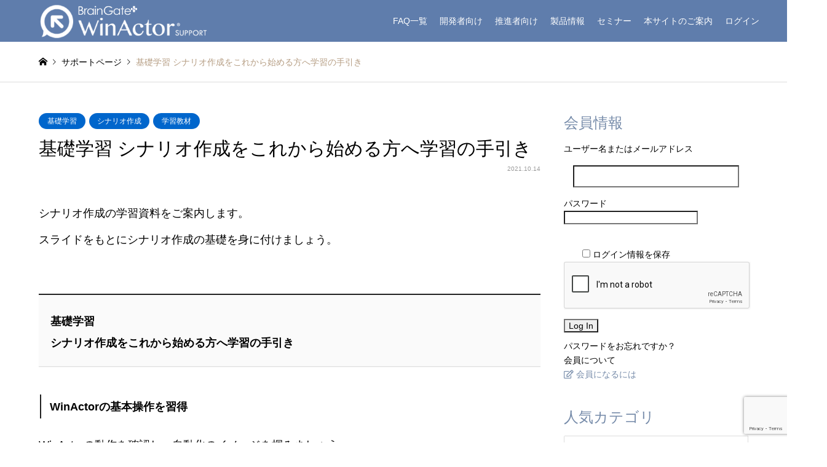

--- FILE ---
content_type: text/html; charset=UTF-8
request_url: https://winactor-support.jp/introduce/learning_begin/
body_size: 105456
content:
<!DOCTYPE html>
<html dir="ltr" lang="ja" prefix="og: https://ogp.me/ns#">
<head>
<meta charset="UTF-8">
<!--[if IE]><meta http-equiv="X-UA-Compatible" content="IE=edge"><![endif]-->
<meta name="viewport" content="width=device-width">

<!-- <meta name="description" content="シナリオ作成の学習資料をご案内します。スライドをもとにシナリオ作成の基礎を身に付けましょう。"> -->
<link rel="pingback" href="https://winactor-support.jp/xmlrpc.php">
<link rel="shortcut icon" href="https://winactor-support.jp/wp-content/uploads/2024/04/cecf425d92ba678b3abcdb5a8b917f88.png">
	<style>img:is([sizes="auto" i], [sizes^="auto," i]) { contain-intrinsic-size: 3000px 1500px }</style>
	
		<!-- All in One SEO 4.7.9.1 - aioseo.com -->
		<title>【基礎学習】シナリオ作成をこれから始める方へ学習の手引き | WinActor サポートサイト</title>
	<meta name="description" content="シナリオ作成の学習の流れと学習資料をご案内します。 学習の流れに沿って、スライドをもとにシナリオ作成の基礎を身に付けましょう。" />
	<meta name="robots" content="max-image-preview:large" />
	<meta name="google-site-verification" content="3wa48BmICemirTsaar8G2s3UhW061ClCBsMwOO5h8VU" />
	<link rel="canonical" href="https://winactor-support.jp/introduce/learning_begin/" />
	<meta name="generator" content="All in One SEO (AIOSEO) 4.7.9.1" />
		<meta property="og:locale" content="ja_JP" />
		<meta property="og:site_name" content="WinActor サポートサイト |" />
		<meta property="og:type" content="article" />
		<meta property="og:title" content="【基礎学習】シナリオ作成をこれから始める方へ学習の手引き | WinActor サポートサイト" />
		<meta property="og:description" content="シナリオ作成の学習の流れと学習資料をご案内します。 学習の流れに沿って、スライドをもとにシナリオ作成の基礎を身に付けましょう。" />
		<meta property="og:url" content="https://winactor-support.jp/introduce/learning_begin/" />
		<meta property="article:published_time" content="2021-10-14T02:55:13+00:00" />
		<meta property="article:modified_time" content="2021-10-14T08:41:29+00:00" />
		<meta name="twitter:card" content="summary" />
		<meta name="twitter:title" content="【基礎学習】シナリオ作成をこれから始める方へ学習の手引き | WinActor サポートサイト" />
		<meta name="twitter:description" content="シナリオ作成の学習の流れと学習資料をご案内します。 学習の流れに沿って、スライドをもとにシナリオ作成の基礎を身に付けましょう。" />
		<meta name="google" content="nositelinkssearchbox" />
		<script type="application/ld+json" class="aioseo-schema">
			{"@context":"https:\/\/schema.org","@graph":[{"@type":"BreadcrumbList","@id":"https:\/\/winactor-support.jp\/introduce\/learning_begin\/#breadcrumblist","itemListElement":[{"@type":"ListItem","@id":"https:\/\/winactor-support.jp\/#listItem","position":1,"name":"\u5bb6","item":"https:\/\/winactor-support.jp\/","nextItem":{"@type":"ListItem","@id":"https:\/\/winactor-support.jp\/introduce\/learning_begin\/#listItem","name":"\u57fa\u790e\u5b66\u7fd2 \u30b7\u30ca\u30ea\u30aa\u4f5c\u6210\u3092\u3053\u308c\u304b\u3089\u59cb\u3081\u308b\u65b9\u3078\u5b66\u7fd2\u306e\u624b\u5f15\u304d"}},{"@type":"ListItem","@id":"https:\/\/winactor-support.jp\/introduce\/learning_begin\/#listItem","position":2,"name":"\u57fa\u790e\u5b66\u7fd2 \u30b7\u30ca\u30ea\u30aa\u4f5c\u6210\u3092\u3053\u308c\u304b\u3089\u59cb\u3081\u308b\u65b9\u3078\u5b66\u7fd2\u306e\u624b\u5f15\u304d","previousItem":{"@type":"ListItem","@id":"https:\/\/winactor-support.jp\/#listItem","name":"\u5bb6"}}]},{"@type":"Organization","@id":"https:\/\/winactor-support.jp\/#organization","name":"WinActor \u30b5\u30dd\u30fc\u30c8\u30b5\u30a4\u30c8","url":"https:\/\/winactor-support.jp\/"},{"@type":"WebPage","@id":"https:\/\/winactor-support.jp\/introduce\/learning_begin\/#webpage","url":"https:\/\/winactor-support.jp\/introduce\/learning_begin\/","name":"\u3010\u57fa\u790e\u5b66\u7fd2\u3011\u30b7\u30ca\u30ea\u30aa\u4f5c\u6210\u3092\u3053\u308c\u304b\u3089\u59cb\u3081\u308b\u65b9\u3078\u5b66\u7fd2\u306e\u624b\u5f15\u304d | WinActor \u30b5\u30dd\u30fc\u30c8\u30b5\u30a4\u30c8","description":"\u30b7\u30ca\u30ea\u30aa\u4f5c\u6210\u306e\u5b66\u7fd2\u306e\u6d41\u308c\u3068\u5b66\u7fd2\u8cc7\u6599\u3092\u3054\u6848\u5185\u3057\u307e\u3059\u3002 \u5b66\u7fd2\u306e\u6d41\u308c\u306b\u6cbf\u3063\u3066\u3001\u30b9\u30e9\u30a4\u30c9\u3092\u3082\u3068\u306b\u30b7\u30ca\u30ea\u30aa\u4f5c\u6210\u306e\u57fa\u790e\u3092\u8eab\u306b\u4ed8\u3051\u307e\u3057\u3087\u3046\u3002","inLanguage":"ja","isPartOf":{"@id":"https:\/\/winactor-support.jp\/#website"},"breadcrumb":{"@id":"https:\/\/winactor-support.jp\/introduce\/learning_begin\/#breadcrumblist"},"image":{"@type":"ImageObject","url":"https:\/\/winactor-support.jp\/wp-content\/uploads\/2020\/05\/learning_begin_.png","@id":"https:\/\/winactor-support.jp\/introduce\/learning_begin\/#mainImage","width":1600,"height":1067},"primaryImageOfPage":{"@id":"https:\/\/winactor-support.jp\/introduce\/learning_begin\/#mainImage"},"datePublished":"2021-10-14T11:55:13+09:00","dateModified":"2021-10-14T17:41:29+09:00"},{"@type":"WebSite","@id":"https:\/\/winactor-support.jp\/#website","url":"https:\/\/winactor-support.jp\/","name":"WinActor \u30b5\u30dd\u30fc\u30c8\u30b5\u30a4\u30c8","inLanguage":"ja","publisher":{"@id":"https:\/\/winactor-support.jp\/#organization"}}]}
		</script>
		<!-- All in One SEO -->


<!-- Google Tag Manager for WordPress by gtm4wp.com -->
<script data-cfasync="false" data-pagespeed-no-defer>
	var gtm4wp_datalayer_name = "dataLayer";
	var dataLayer = dataLayer || [];
</script>
<!-- End Google Tag Manager for WordPress by gtm4wp.com --><link rel='dns-prefetch' href='//widgetlogic.org' />
<link rel='dns-prefetch' href='//use.fontawesome.com' />
<link rel='dns-prefetch' href='//fonts.googleapis.com' />
<link rel="alternate" type="application/rss+xml" title="WinActor サポートサイト &raquo; フィード" href="https://winactor-support.jp/feed/" />
<link rel="alternate" type="application/rss+xml" title="WinActor サポートサイト &raquo; コメントフィード" href="https://winactor-support.jp/comments/feed/" />
		<!-- This site uses the Google Analytics by MonsterInsights plugin v9.11.1 - Using Analytics tracking - https://www.monsterinsights.com/ -->
							<script src="//www.googletagmanager.com/gtag/js?id=G-4G509LS01Y"  data-cfasync="false" data-wpfc-render="false" type="text/javascript" async></script>
			<script data-cfasync="false" data-wpfc-render="false" type="text/javascript">
				var mi_version = '9.11.1';
				var mi_track_user = true;
				var mi_no_track_reason = '';
								var MonsterInsightsDefaultLocations = {"page_location":"https:\/\/winactor-support.jp\/introduce\/learning_begin\/"};
								if ( typeof MonsterInsightsPrivacyGuardFilter === 'function' ) {
					var MonsterInsightsLocations = (typeof MonsterInsightsExcludeQuery === 'object') ? MonsterInsightsPrivacyGuardFilter( MonsterInsightsExcludeQuery ) : MonsterInsightsPrivacyGuardFilter( MonsterInsightsDefaultLocations );
				} else {
					var MonsterInsightsLocations = (typeof MonsterInsightsExcludeQuery === 'object') ? MonsterInsightsExcludeQuery : MonsterInsightsDefaultLocations;
				}

								var disableStrs = [
										'ga-disable-G-4G509LS01Y',
									];

				/* Function to detect opted out users */
				function __gtagTrackerIsOptedOut() {
					for (var index = 0; index < disableStrs.length; index++) {
						if (document.cookie.indexOf(disableStrs[index] + '=true') > -1) {
							return true;
						}
					}

					return false;
				}

				/* Disable tracking if the opt-out cookie exists. */
				if (__gtagTrackerIsOptedOut()) {
					for (var index = 0; index < disableStrs.length; index++) {
						window[disableStrs[index]] = true;
					}
				}

				/* Opt-out function */
				function __gtagTrackerOptout() {
					for (var index = 0; index < disableStrs.length; index++) {
						document.cookie = disableStrs[index] + '=true; expires=Thu, 31 Dec 2099 23:59:59 UTC; path=/';
						window[disableStrs[index]] = true;
					}
				}

				if ('undefined' === typeof gaOptout) {
					function gaOptout() {
						__gtagTrackerOptout();
					}
				}
								window.dataLayer = window.dataLayer || [];

				window.MonsterInsightsDualTracker = {
					helpers: {},
					trackers: {},
				};
				if (mi_track_user) {
					function __gtagDataLayer() {
						dataLayer.push(arguments);
					}

					function __gtagTracker(type, name, parameters) {
						if (!parameters) {
							parameters = {};
						}

						if (parameters.send_to) {
							__gtagDataLayer.apply(null, arguments);
							return;
						}

						if (type === 'event') {
														parameters.send_to = monsterinsights_frontend.v4_id;
							var hookName = name;
							if (typeof parameters['event_category'] !== 'undefined') {
								hookName = parameters['event_category'] + ':' + name;
							}

							if (typeof MonsterInsightsDualTracker.trackers[hookName] !== 'undefined') {
								MonsterInsightsDualTracker.trackers[hookName](parameters);
							} else {
								__gtagDataLayer('event', name, parameters);
							}
							
						} else {
							__gtagDataLayer.apply(null, arguments);
						}
					}

					__gtagTracker('js', new Date());
					__gtagTracker('set', {
						'developer_id.dZGIzZG': true,
											});
					if ( MonsterInsightsLocations.page_location ) {
						__gtagTracker('set', MonsterInsightsLocations);
					}
										__gtagTracker('config', 'G-4G509LS01Y', {"forceSSL":"true","link_attribution":"true"} );
										window.gtag = __gtagTracker;										(function () {
						/* https://developers.google.com/analytics/devguides/collection/analyticsjs/ */
						/* ga and __gaTracker compatibility shim. */
						var noopfn = function () {
							return null;
						};
						var newtracker = function () {
							return new Tracker();
						};
						var Tracker = function () {
							return null;
						};
						var p = Tracker.prototype;
						p.get = noopfn;
						p.set = noopfn;
						p.send = function () {
							var args = Array.prototype.slice.call(arguments);
							args.unshift('send');
							__gaTracker.apply(null, args);
						};
						var __gaTracker = function () {
							var len = arguments.length;
							if (len === 0) {
								return;
							}
							var f = arguments[len - 1];
							if (typeof f !== 'object' || f === null || typeof f.hitCallback !== 'function') {
								if ('send' === arguments[0]) {
									var hitConverted, hitObject = false, action;
									if ('event' === arguments[1]) {
										if ('undefined' !== typeof arguments[3]) {
											hitObject = {
												'eventAction': arguments[3],
												'eventCategory': arguments[2],
												'eventLabel': arguments[4],
												'value': arguments[5] ? arguments[5] : 1,
											}
										}
									}
									if ('pageview' === arguments[1]) {
										if ('undefined' !== typeof arguments[2]) {
											hitObject = {
												'eventAction': 'page_view',
												'page_path': arguments[2],
											}
										}
									}
									if (typeof arguments[2] === 'object') {
										hitObject = arguments[2];
									}
									if (typeof arguments[5] === 'object') {
										Object.assign(hitObject, arguments[5]);
									}
									if ('undefined' !== typeof arguments[1].hitType) {
										hitObject = arguments[1];
										if ('pageview' === hitObject.hitType) {
											hitObject.eventAction = 'page_view';
										}
									}
									if (hitObject) {
										action = 'timing' === arguments[1].hitType ? 'timing_complete' : hitObject.eventAction;
										hitConverted = mapArgs(hitObject);
										__gtagTracker('event', action, hitConverted);
									}
								}
								return;
							}

							function mapArgs(args) {
								var arg, hit = {};
								var gaMap = {
									'eventCategory': 'event_category',
									'eventAction': 'event_action',
									'eventLabel': 'event_label',
									'eventValue': 'event_value',
									'nonInteraction': 'non_interaction',
									'timingCategory': 'event_category',
									'timingVar': 'name',
									'timingValue': 'value',
									'timingLabel': 'event_label',
									'page': 'page_path',
									'location': 'page_location',
									'title': 'page_title',
									'referrer' : 'page_referrer',
								};
								for (arg in args) {
																		if (!(!args.hasOwnProperty(arg) || !gaMap.hasOwnProperty(arg))) {
										hit[gaMap[arg]] = args[arg];
									} else {
										hit[arg] = args[arg];
									}
								}
								return hit;
							}

							try {
								f.hitCallback();
							} catch (ex) {
							}
						};
						__gaTracker.create = newtracker;
						__gaTracker.getByName = newtracker;
						__gaTracker.getAll = function () {
							return [];
						};
						__gaTracker.remove = noopfn;
						__gaTracker.loaded = true;
						window['__gaTracker'] = __gaTracker;
					})();
									} else {
										console.log("");
					(function () {
						function __gtagTracker() {
							return null;
						}

						window['__gtagTracker'] = __gtagTracker;
						window['gtag'] = __gtagTracker;
					})();
									}
			</script>
							<!-- / Google Analytics by MonsterInsights -->
		<script type="text/javascript">
/* <![CDATA[ */
window._wpemojiSettings = {"baseUrl":"https:\/\/s.w.org\/images\/core\/emoji\/15.0.3\/72x72\/","ext":".png","svgUrl":"https:\/\/s.w.org\/images\/core\/emoji\/15.0.3\/svg\/","svgExt":".svg","source":{"concatemoji":"https:\/\/winactor-support.jp\/wp-includes\/js\/wp-emoji-release.min.js?ver=6.7.4"}};
/*! This file is auto-generated */
!function(i,n){var o,s,e;function c(e){try{var t={supportTests:e,timestamp:(new Date).valueOf()};sessionStorage.setItem(o,JSON.stringify(t))}catch(e){}}function p(e,t,n){e.clearRect(0,0,e.canvas.width,e.canvas.height),e.fillText(t,0,0);var t=new Uint32Array(e.getImageData(0,0,e.canvas.width,e.canvas.height).data),r=(e.clearRect(0,0,e.canvas.width,e.canvas.height),e.fillText(n,0,0),new Uint32Array(e.getImageData(0,0,e.canvas.width,e.canvas.height).data));return t.every(function(e,t){return e===r[t]})}function u(e,t,n){switch(t){case"flag":return n(e,"\ud83c\udff3\ufe0f\u200d\u26a7\ufe0f","\ud83c\udff3\ufe0f\u200b\u26a7\ufe0f")?!1:!n(e,"\ud83c\uddfa\ud83c\uddf3","\ud83c\uddfa\u200b\ud83c\uddf3")&&!n(e,"\ud83c\udff4\udb40\udc67\udb40\udc62\udb40\udc65\udb40\udc6e\udb40\udc67\udb40\udc7f","\ud83c\udff4\u200b\udb40\udc67\u200b\udb40\udc62\u200b\udb40\udc65\u200b\udb40\udc6e\u200b\udb40\udc67\u200b\udb40\udc7f");case"emoji":return!n(e,"\ud83d\udc26\u200d\u2b1b","\ud83d\udc26\u200b\u2b1b")}return!1}function f(e,t,n){var r="undefined"!=typeof WorkerGlobalScope&&self instanceof WorkerGlobalScope?new OffscreenCanvas(300,150):i.createElement("canvas"),a=r.getContext("2d",{willReadFrequently:!0}),o=(a.textBaseline="top",a.font="600 32px Arial",{});return e.forEach(function(e){o[e]=t(a,e,n)}),o}function t(e){var t=i.createElement("script");t.src=e,t.defer=!0,i.head.appendChild(t)}"undefined"!=typeof Promise&&(o="wpEmojiSettingsSupports",s=["flag","emoji"],n.supports={everything:!0,everythingExceptFlag:!0},e=new Promise(function(e){i.addEventListener("DOMContentLoaded",e,{once:!0})}),new Promise(function(t){var n=function(){try{var e=JSON.parse(sessionStorage.getItem(o));if("object"==typeof e&&"number"==typeof e.timestamp&&(new Date).valueOf()<e.timestamp+604800&&"object"==typeof e.supportTests)return e.supportTests}catch(e){}return null}();if(!n){if("undefined"!=typeof Worker&&"undefined"!=typeof OffscreenCanvas&&"undefined"!=typeof URL&&URL.createObjectURL&&"undefined"!=typeof Blob)try{var e="postMessage("+f.toString()+"("+[JSON.stringify(s),u.toString(),p.toString()].join(",")+"));",r=new Blob([e],{type:"text/javascript"}),a=new Worker(URL.createObjectURL(r),{name:"wpTestEmojiSupports"});return void(a.onmessage=function(e){c(n=e.data),a.terminate(),t(n)})}catch(e){}c(n=f(s,u,p))}t(n)}).then(function(e){for(var t in e)n.supports[t]=e[t],n.supports.everything=n.supports.everything&&n.supports[t],"flag"!==t&&(n.supports.everythingExceptFlag=n.supports.everythingExceptFlag&&n.supports[t]);n.supports.everythingExceptFlag=n.supports.everythingExceptFlag&&!n.supports.flag,n.DOMReady=!1,n.readyCallback=function(){n.DOMReady=!0}}).then(function(){return e}).then(function(){var e;n.supports.everything||(n.readyCallback(),(e=n.source||{}).concatemoji?t(e.concatemoji):e.wpemoji&&e.twemoji&&(t(e.twemoji),t(e.wpemoji)))}))}((window,document),window._wpemojiSettings);
/* ]]> */
</script>
<link rel='stylesheet' id='style-css' href='https://winactor-support.jp/wp-content/themes/gensen_tcd050-child/style.css?ver=6.7.4' type='text/css' media='all' />
<style id='wp-emoji-styles-inline-css' type='text/css'>

	img.wp-smiley, img.emoji {
		display: inline !important;
		border: none !important;
		box-shadow: none !important;
		height: 1em !important;
		width: 1em !important;
		margin: 0 0.07em !important;
		vertical-align: -0.1em !important;
		background: none !important;
		padding: 0 !important;
	}
</style>
<link rel='stylesheet' id='wp-block-library-css' href='https://winactor-support.jp/wp-includes/css/dist/block-library/style.min.css?ver=6.7.4' type='text/css' media='all' />
<link rel='stylesheet' id='block-widget-css' href='https://winactor-support.jp/wp-content/plugins/widget-logic/block_widget/css/widget.css?ver=1725862334' type='text/css' media='all' />
<style id='classic-theme-styles-inline-css' type='text/css'>
/*! This file is auto-generated */
.wp-block-button__link{color:#fff;background-color:#32373c;border-radius:9999px;box-shadow:none;text-decoration:none;padding:calc(.667em + 2px) calc(1.333em + 2px);font-size:1.125em}.wp-block-file__button{background:#32373c;color:#fff;text-decoration:none}
</style>
<style id='global-styles-inline-css' type='text/css'>
:root{--wp--preset--aspect-ratio--square: 1;--wp--preset--aspect-ratio--4-3: 4/3;--wp--preset--aspect-ratio--3-4: 3/4;--wp--preset--aspect-ratio--3-2: 3/2;--wp--preset--aspect-ratio--2-3: 2/3;--wp--preset--aspect-ratio--16-9: 16/9;--wp--preset--aspect-ratio--9-16: 9/16;--wp--preset--color--black: #000000;--wp--preset--color--cyan-bluish-gray: #abb8c3;--wp--preset--color--white: #ffffff;--wp--preset--color--pale-pink: #f78da7;--wp--preset--color--vivid-red: #cf2e2e;--wp--preset--color--luminous-vivid-orange: #ff6900;--wp--preset--color--luminous-vivid-amber: #fcb900;--wp--preset--color--light-green-cyan: #7bdcb5;--wp--preset--color--vivid-green-cyan: #00d084;--wp--preset--color--pale-cyan-blue: #8ed1fc;--wp--preset--color--vivid-cyan-blue: #0693e3;--wp--preset--color--vivid-purple: #9b51e0;--wp--preset--gradient--vivid-cyan-blue-to-vivid-purple: linear-gradient(135deg,rgba(6,147,227,1) 0%,rgb(155,81,224) 100%);--wp--preset--gradient--light-green-cyan-to-vivid-green-cyan: linear-gradient(135deg,rgb(122,220,180) 0%,rgb(0,208,130) 100%);--wp--preset--gradient--luminous-vivid-amber-to-luminous-vivid-orange: linear-gradient(135deg,rgba(252,185,0,1) 0%,rgba(255,105,0,1) 100%);--wp--preset--gradient--luminous-vivid-orange-to-vivid-red: linear-gradient(135deg,rgba(255,105,0,1) 0%,rgb(207,46,46) 100%);--wp--preset--gradient--very-light-gray-to-cyan-bluish-gray: linear-gradient(135deg,rgb(238,238,238) 0%,rgb(169,184,195) 100%);--wp--preset--gradient--cool-to-warm-spectrum: linear-gradient(135deg,rgb(74,234,220) 0%,rgb(151,120,209) 20%,rgb(207,42,186) 40%,rgb(238,44,130) 60%,rgb(251,105,98) 80%,rgb(254,248,76) 100%);--wp--preset--gradient--blush-light-purple: linear-gradient(135deg,rgb(255,206,236) 0%,rgb(152,150,240) 100%);--wp--preset--gradient--blush-bordeaux: linear-gradient(135deg,rgb(254,205,165) 0%,rgb(254,45,45) 50%,rgb(107,0,62) 100%);--wp--preset--gradient--luminous-dusk: linear-gradient(135deg,rgb(255,203,112) 0%,rgb(199,81,192) 50%,rgb(65,88,208) 100%);--wp--preset--gradient--pale-ocean: linear-gradient(135deg,rgb(255,245,203) 0%,rgb(182,227,212) 50%,rgb(51,167,181) 100%);--wp--preset--gradient--electric-grass: linear-gradient(135deg,rgb(202,248,128) 0%,rgb(113,206,126) 100%);--wp--preset--gradient--midnight: linear-gradient(135deg,rgb(2,3,129) 0%,rgb(40,116,252) 100%);--wp--preset--font-size--small: 13px;--wp--preset--font-size--medium: 20px;--wp--preset--font-size--large: 36px;--wp--preset--font-size--x-large: 42px;--wp--preset--spacing--20: 0.44rem;--wp--preset--spacing--30: 0.67rem;--wp--preset--spacing--40: 1rem;--wp--preset--spacing--50: 1.5rem;--wp--preset--spacing--60: 2.25rem;--wp--preset--spacing--70: 3.38rem;--wp--preset--spacing--80: 5.06rem;--wp--preset--shadow--natural: 6px 6px 9px rgba(0, 0, 0, 0.2);--wp--preset--shadow--deep: 12px 12px 50px rgba(0, 0, 0, 0.4);--wp--preset--shadow--sharp: 6px 6px 0px rgba(0, 0, 0, 0.2);--wp--preset--shadow--outlined: 6px 6px 0px -3px rgba(255, 255, 255, 1), 6px 6px rgba(0, 0, 0, 1);--wp--preset--shadow--crisp: 6px 6px 0px rgba(0, 0, 0, 1);}:where(.is-layout-flex){gap: 0.5em;}:where(.is-layout-grid){gap: 0.5em;}body .is-layout-flex{display: flex;}.is-layout-flex{flex-wrap: wrap;align-items: center;}.is-layout-flex > :is(*, div){margin: 0;}body .is-layout-grid{display: grid;}.is-layout-grid > :is(*, div){margin: 0;}:where(.wp-block-columns.is-layout-flex){gap: 2em;}:where(.wp-block-columns.is-layout-grid){gap: 2em;}:where(.wp-block-post-template.is-layout-flex){gap: 1.25em;}:where(.wp-block-post-template.is-layout-grid){gap: 1.25em;}.has-black-color{color: var(--wp--preset--color--black) !important;}.has-cyan-bluish-gray-color{color: var(--wp--preset--color--cyan-bluish-gray) !important;}.has-white-color{color: var(--wp--preset--color--white) !important;}.has-pale-pink-color{color: var(--wp--preset--color--pale-pink) !important;}.has-vivid-red-color{color: var(--wp--preset--color--vivid-red) !important;}.has-luminous-vivid-orange-color{color: var(--wp--preset--color--luminous-vivid-orange) !important;}.has-luminous-vivid-amber-color{color: var(--wp--preset--color--luminous-vivid-amber) !important;}.has-light-green-cyan-color{color: var(--wp--preset--color--light-green-cyan) !important;}.has-vivid-green-cyan-color{color: var(--wp--preset--color--vivid-green-cyan) !important;}.has-pale-cyan-blue-color{color: var(--wp--preset--color--pale-cyan-blue) !important;}.has-vivid-cyan-blue-color{color: var(--wp--preset--color--vivid-cyan-blue) !important;}.has-vivid-purple-color{color: var(--wp--preset--color--vivid-purple) !important;}.has-black-background-color{background-color: var(--wp--preset--color--black) !important;}.has-cyan-bluish-gray-background-color{background-color: var(--wp--preset--color--cyan-bluish-gray) !important;}.has-white-background-color{background-color: var(--wp--preset--color--white) !important;}.has-pale-pink-background-color{background-color: var(--wp--preset--color--pale-pink) !important;}.has-vivid-red-background-color{background-color: var(--wp--preset--color--vivid-red) !important;}.has-luminous-vivid-orange-background-color{background-color: var(--wp--preset--color--luminous-vivid-orange) !important;}.has-luminous-vivid-amber-background-color{background-color: var(--wp--preset--color--luminous-vivid-amber) !important;}.has-light-green-cyan-background-color{background-color: var(--wp--preset--color--light-green-cyan) !important;}.has-vivid-green-cyan-background-color{background-color: var(--wp--preset--color--vivid-green-cyan) !important;}.has-pale-cyan-blue-background-color{background-color: var(--wp--preset--color--pale-cyan-blue) !important;}.has-vivid-cyan-blue-background-color{background-color: var(--wp--preset--color--vivid-cyan-blue) !important;}.has-vivid-purple-background-color{background-color: var(--wp--preset--color--vivid-purple) !important;}.has-black-border-color{border-color: var(--wp--preset--color--black) !important;}.has-cyan-bluish-gray-border-color{border-color: var(--wp--preset--color--cyan-bluish-gray) !important;}.has-white-border-color{border-color: var(--wp--preset--color--white) !important;}.has-pale-pink-border-color{border-color: var(--wp--preset--color--pale-pink) !important;}.has-vivid-red-border-color{border-color: var(--wp--preset--color--vivid-red) !important;}.has-luminous-vivid-orange-border-color{border-color: var(--wp--preset--color--luminous-vivid-orange) !important;}.has-luminous-vivid-amber-border-color{border-color: var(--wp--preset--color--luminous-vivid-amber) !important;}.has-light-green-cyan-border-color{border-color: var(--wp--preset--color--light-green-cyan) !important;}.has-vivid-green-cyan-border-color{border-color: var(--wp--preset--color--vivid-green-cyan) !important;}.has-pale-cyan-blue-border-color{border-color: var(--wp--preset--color--pale-cyan-blue) !important;}.has-vivid-cyan-blue-border-color{border-color: var(--wp--preset--color--vivid-cyan-blue) !important;}.has-vivid-purple-border-color{border-color: var(--wp--preset--color--vivid-purple) !important;}.has-vivid-cyan-blue-to-vivid-purple-gradient-background{background: var(--wp--preset--gradient--vivid-cyan-blue-to-vivid-purple) !important;}.has-light-green-cyan-to-vivid-green-cyan-gradient-background{background: var(--wp--preset--gradient--light-green-cyan-to-vivid-green-cyan) !important;}.has-luminous-vivid-amber-to-luminous-vivid-orange-gradient-background{background: var(--wp--preset--gradient--luminous-vivid-amber-to-luminous-vivid-orange) !important;}.has-luminous-vivid-orange-to-vivid-red-gradient-background{background: var(--wp--preset--gradient--luminous-vivid-orange-to-vivid-red) !important;}.has-very-light-gray-to-cyan-bluish-gray-gradient-background{background: var(--wp--preset--gradient--very-light-gray-to-cyan-bluish-gray) !important;}.has-cool-to-warm-spectrum-gradient-background{background: var(--wp--preset--gradient--cool-to-warm-spectrum) !important;}.has-blush-light-purple-gradient-background{background: var(--wp--preset--gradient--blush-light-purple) !important;}.has-blush-bordeaux-gradient-background{background: var(--wp--preset--gradient--blush-bordeaux) !important;}.has-luminous-dusk-gradient-background{background: var(--wp--preset--gradient--luminous-dusk) !important;}.has-pale-ocean-gradient-background{background: var(--wp--preset--gradient--pale-ocean) !important;}.has-electric-grass-gradient-background{background: var(--wp--preset--gradient--electric-grass) !important;}.has-midnight-gradient-background{background: var(--wp--preset--gradient--midnight) !important;}.has-small-font-size{font-size: var(--wp--preset--font-size--small) !important;}.has-medium-font-size{font-size: var(--wp--preset--font-size--medium) !important;}.has-large-font-size{font-size: var(--wp--preset--font-size--large) !important;}.has-x-large-font-size{font-size: var(--wp--preset--font-size--x-large) !important;}
:where(.wp-block-post-template.is-layout-flex){gap: 1.25em;}:where(.wp-block-post-template.is-layout-grid){gap: 1.25em;}
:where(.wp-block-columns.is-layout-flex){gap: 2em;}:where(.wp-block-columns.is-layout-grid){gap: 2em;}
:root :where(.wp-block-pullquote){font-size: 1.5em;line-height: 1.6;}
</style>
<link rel='stylesheet' id='bfb_fontawesome_stylesheet-css' href='https://use.fontawesome.com/releases/v5.12.1/css/all.css?ver=6.7.4' type='text/css' media='all' />
<link rel='stylesheet' id='bfb_font_Montserrat-css' href='https://fonts.googleapis.com/css?family=Montserrat&#038;display=swap&#038;ver=6.7.4' type='text/css' media='all' />
<link rel='stylesheet' id='contact-form-7-css' href='https://winactor-support.jp/wp-content/plugins/contact-form-7/includes/css/styles.css?ver=6.0.3' type='text/css' media='all' />
<link rel='stylesheet' id='wpdm-fonticon-css' href='https://winactor-support.jp/wp-content/plugins/download-manager/assets/wpdm-iconfont/css/wpdm-icons.css?ver=6.7.4' type='text/css' media='all' />
<link rel='stylesheet' id='wpdm-front-css' href='https://winactor-support.jp/wp-content/plugins/download-manager/assets/css/front.min.css?ver=6.7.4' type='text/css' media='all' />
<link rel='stylesheet' id='swpm.common-css' href='https://winactor-support.jp/wp-content/plugins/simple-membership/css/swpm.common.css?ver=4.6.1' type='text/css' media='all' />
<link rel='stylesheet' id='swpm-jqueryui-css-css' href='https://winactor-support.jp/wp-content/plugins/swpm-form-builder/css/smoothness/jquery-ui-1.10.3.min.css?ver=5.3.7' type='text/css' media='all' />
<link rel='stylesheet' id='swpm-form-builder-css-css' href='https://winactor-support.jp/wp-content/plugins/swpm-form-builder/css/swpm-form-builder-light.css?ver=5.3.7' type='text/css' media='all' />
<link rel='stylesheet' id='parent-style-css' href='https://winactor-support.jp/wp-content/themes/gensen_tcd050/style.css?ver=6.7.4' type='text/css' media='all' />
<link rel='stylesheet' id='floating_button-css' href='https://winactor-support.jp/wp-content/themes/gensen_tcd050-child/css/floating_button.css?ver=6.7.4' type='text/css' media='all' />
<link rel='stylesheet' id='serch_accordion-css' href='https://winactor-support.jp/wp-content/themes/gensen_tcd050-child/css/serch_accordion.css?ver=6.7.4' type='text/css' media='all' />
<link rel='stylesheet' id='form_mitumori-css' href='https://winactor-support.jp/wp-content/themes/gensen_tcd050-child/css/form_mitumori.css?ver=6.7.4' type='text/css' media='all' />
<style id='akismet-widget-style-inline-css' type='text/css'>

			.a-stats {
				--akismet-color-mid-green: #357b49;
				--akismet-color-white: #fff;
				--akismet-color-light-grey: #f6f7f7;

				max-width: 350px;
				width: auto;
			}

			.a-stats * {
				all: unset;
				box-sizing: border-box;
			}

			.a-stats strong {
				font-weight: 600;
			}

			.a-stats a.a-stats__link,
			.a-stats a.a-stats__link:visited,
			.a-stats a.a-stats__link:active {
				background: var(--akismet-color-mid-green);
				border: none;
				box-shadow: none;
				border-radius: 8px;
				color: var(--akismet-color-white);
				cursor: pointer;
				display: block;
				font-family: -apple-system, BlinkMacSystemFont, 'Segoe UI', 'Roboto', 'Oxygen-Sans', 'Ubuntu', 'Cantarell', 'Helvetica Neue', sans-serif;
				font-weight: 500;
				padding: 12px;
				text-align: center;
				text-decoration: none;
				transition: all 0.2s ease;
			}

			/* Extra specificity to deal with TwentyTwentyOne focus style */
			.widget .a-stats a.a-stats__link:focus {
				background: var(--akismet-color-mid-green);
				color: var(--akismet-color-white);
				text-decoration: none;
			}

			.a-stats a.a-stats__link:hover {
				filter: brightness(110%);
				box-shadow: 0 4px 12px rgba(0, 0, 0, 0.06), 0 0 2px rgba(0, 0, 0, 0.16);
			}

			.a-stats .count {
				color: var(--akismet-color-white);
				display: block;
				font-size: 1.5em;
				line-height: 1.4;
				padding: 0 13px;
				white-space: nowrap;
			}
		
</style>
<link rel='stylesheet' id='bfa-font-awesome-css' href='https://use.fontawesome.com/releases/v5.15.4/css/all.css?ver=2.0.3' type='text/css' media='all' />
<link rel='stylesheet' id='bfa-font-awesome-v4-shim-css' href='https://use.fontawesome.com/releases/v5.15.4/css/v4-shims.css?ver=2.0.3' type='text/css' media='all' />
<style id='bfa-font-awesome-v4-shim-inline-css' type='text/css'>

			@font-face {
				font-family: 'FontAwesome';
				src: url('https://use.fontawesome.com/releases/v5.15.4/webfonts/fa-brands-400.eot'),
				url('https://use.fontawesome.com/releases/v5.15.4/webfonts/fa-brands-400.eot?#iefix') format('embedded-opentype'),
				url('https://use.fontawesome.com/releases/v5.15.4/webfonts/fa-brands-400.woff2') format('woff2'),
				url('https://use.fontawesome.com/releases/v5.15.4/webfonts/fa-brands-400.woff') format('woff'),
				url('https://use.fontawesome.com/releases/v5.15.4/webfonts/fa-brands-400.ttf') format('truetype'),
				url('https://use.fontawesome.com/releases/v5.15.4/webfonts/fa-brands-400.svg#fontawesome') format('svg');
			}

			@font-face {
				font-family: 'FontAwesome';
				src: url('https://use.fontawesome.com/releases/v5.15.4/webfonts/fa-solid-900.eot'),
				url('https://use.fontawesome.com/releases/v5.15.4/webfonts/fa-solid-900.eot?#iefix') format('embedded-opentype'),
				url('https://use.fontawesome.com/releases/v5.15.4/webfonts/fa-solid-900.woff2') format('woff2'),
				url('https://use.fontawesome.com/releases/v5.15.4/webfonts/fa-solid-900.woff') format('woff'),
				url('https://use.fontawesome.com/releases/v5.15.4/webfonts/fa-solid-900.ttf') format('truetype'),
				url('https://use.fontawesome.com/releases/v5.15.4/webfonts/fa-solid-900.svg#fontawesome') format('svg');
			}

			@font-face {
				font-family: 'FontAwesome';
				src: url('https://use.fontawesome.com/releases/v5.15.4/webfonts/fa-regular-400.eot'),
				url('https://use.fontawesome.com/releases/v5.15.4/webfonts/fa-regular-400.eot?#iefix') format('embedded-opentype'),
				url('https://use.fontawesome.com/releases/v5.15.4/webfonts/fa-regular-400.woff2') format('woff2'),
				url('https://use.fontawesome.com/releases/v5.15.4/webfonts/fa-regular-400.woff') format('woff'),
				url('https://use.fontawesome.com/releases/v5.15.4/webfonts/fa-regular-400.ttf') format('truetype'),
				url('https://use.fontawesome.com/releases/v5.15.4/webfonts/fa-regular-400.svg#fontawesome') format('svg');
				unicode-range: U+F004-F005,U+F007,U+F017,U+F022,U+F024,U+F02E,U+F03E,U+F044,U+F057-F059,U+F06E,U+F070,U+F075,U+F07B-F07C,U+F080,U+F086,U+F089,U+F094,U+F09D,U+F0A0,U+F0A4-F0A7,U+F0C5,U+F0C7-F0C8,U+F0E0,U+F0EB,U+F0F3,U+F0F8,U+F0FE,U+F111,U+F118-F11A,U+F11C,U+F133,U+F144,U+F146,U+F14A,U+F14D-F14E,U+F150-F152,U+F15B-F15C,U+F164-F165,U+F185-F186,U+F191-F192,U+F1AD,U+F1C1-F1C9,U+F1CD,U+F1D8,U+F1E3,U+F1EA,U+F1F6,U+F1F9,U+F20A,U+F247-F249,U+F24D,U+F254-F25B,U+F25D,U+F267,U+F271-F274,U+F279,U+F28B,U+F28D,U+F2B5-F2B6,U+F2B9,U+F2BB,U+F2BD,U+F2C1-F2C2,U+F2D0,U+F2D2,U+F2DC,U+F2ED,U+F328,U+F358-F35B,U+F3A5,U+F3D1,U+F410,U+F4AD;
			}
		
</style>
<!--n2css--><!--n2js--><script type="text/javascript" src="https://winactor-support.jp/wp-includes/js/jquery/jquery.min.js?ver=3.7.1" id="jquery-core-js"></script>
<script type="text/javascript" src="https://winactor-support.jp/wp-includes/js/jquery/jquery-migrate.min.js?ver=3.4.1" id="jquery-migrate-js"></script>
<script type="text/javascript" src="https://winactor-support.jp/wp-content/plugins/google-analytics-for-wordpress/assets/js/frontend-gtag.min.js?ver=9.11.1" id="monsterinsights-frontend-script-js" async="async" data-wp-strategy="async"></script>
<script data-cfasync="false" data-wpfc-render="false" type="text/javascript" id='monsterinsights-frontend-script-js-extra'>/* <![CDATA[ */
var monsterinsights_frontend = {"js_events_tracking":"true","download_extensions":"doc,pdf,ppt,zip,xls,docx,pptx,xlsx","inbound_paths":"[{\"path\":\"\\\/go\\\/\",\"label\":\"affiliate\"},{\"path\":\"\\\/recommend\\\/\",\"label\":\"affiliate\"}]","home_url":"https:\/\/winactor-support.jp","hash_tracking":"false","v4_id":"G-4G509LS01Y"};/* ]]> */
</script>
<script type="text/javascript" src="https://winactor-support.jp/wp-content/plugins/download-manager/assets/js/wpdm.min.js?ver=6.7.4" id="wpdm-frontend-js-js"></script>
<script type="text/javascript" id="wpdm-frontjs-js-extra">
/* <![CDATA[ */
var wpdm_url = {"home":"https:\/\/winactor-support.jp\/","site":"https:\/\/winactor-support.jp\/","ajax":"https:\/\/winactor-support.jp\/wp-admin\/admin-ajax.php"};
var wpdm_js = {"spinner":"<i class=\"wpdm-icon wpdm-sun wpdm-spin\"><\/i>","client_id":"2e014f90bf5097c683f19c72283032c3"};
var wpdm_strings = {"pass_var":"\u30d1\u30b9\u30ef\u30fc\u30c9\u78ba\u8a8d\u5b8c\u4e86 !","pass_var_q":"\u30c0\u30a6\u30f3\u30ed\u30fc\u30c9\u3092\u958b\u59cb\u3059\u308b\u306b\u306f\u3001\u6b21\u306e\u30dc\u30bf\u30f3\u3092\u30af\u30ea\u30c3\u30af\u3057\u3066\u304f\u3060\u3055\u3044\u3002","start_dl":"\u30c0\u30a6\u30f3\u30ed\u30fc\u30c9\u958b\u59cb"};
/* ]]> */
</script>
<script type="text/javascript" src="https://winactor-support.jp/wp-content/plugins/download-manager/assets/js/front.min.js?ver=3.3.08" id="wpdm-frontjs-js"></script>
<link rel="https://api.w.org/" href="https://winactor-support.jp/wp-json/" /><link rel='shortlink' href='https://winactor-support.jp/?p=4523' />
<link rel="alternate" title="oEmbed (JSON)" type="application/json+oembed" href="https://winactor-support.jp/wp-json/oembed/1.0/embed?url=https%3A%2F%2Fwinactor-support.jp%2Fintroduce%2Flearning_begin%2F" />
<link rel="alternate" title="oEmbed (XML)" type="text/xml+oembed" href="https://winactor-support.jp/wp-json/oembed/1.0/embed?url=https%3A%2F%2Fwinactor-support.jp%2Fintroduce%2Flearning_begin%2F&#038;format=xml" />

<!-- Google Tag Manager for WordPress by gtm4wp.com -->
<!-- GTM Container placement set to footer -->
<script data-cfasync="false" data-pagespeed-no-defer>
	var dataLayer_content = {"pagePostType":"introduce","pagePostType2":"single-introduce","pagePostAuthor":"サポートチーム"};
	dataLayer.push( dataLayer_content );
</script>
<script data-cfasync="false">
(function(w,d,s,l,i){w[l]=w[l]||[];w[l].push({'gtm.start':
new Date().getTime(),event:'gtm.js'});var f=d.getElementsByTagName(s)[0],
j=d.createElement(s),dl=l!='dataLayer'?'&l='+l:'';j.async=true;j.src=
'//www.googletagmanager.com/gtm.js?id='+i+dl;f.parentNode.insertBefore(j,f);
})(window,document,'script','dataLayer','GTM-KF75SCV');
</script>
<!-- End Google Tag Manager for WordPress by gtm4wp.com --><!-- <meta name="swpm" version="5.3.7" /> -->
		<script type="text/javascript" src="https://cdnjs.cloudflare.com/ajax/libs/jquery/3.6.0/jquery.min.js"></script>
		<div class="floating-button">
		    <a href="/contact/mitsumori-form">
			    <img class="pc" src="https://winactor-support.jp/wp-content/uploads/2021/10/floatbutton.png" alt="PC用のフローティングバナー">
			    <img class="sp" src="https://winactor-support.jp/wp-content/uploads/2021/10/floatbutton2.jpg" alt="スマホ用のフローティングバナー">
		    </a>
		</div>
		
<link rel="stylesheet" href="https://winactor-support.jp/wp-content/themes/gensen_tcd050/css/design-plus.css?ver=">
<link rel="stylesheet" href="https://winactor-support.jp/wp-content/themes/gensen_tcd050/css/sns-botton.css?ver=">
<link rel="stylesheet" href="https://winactor-support.jp/wp-content/themes/gensen_tcd050/css/responsive.css?ver=">
<link rel="stylesheet" href="https://winactor-support.jp/wp-content/themes/gensen_tcd050/css/footer-bar.css?ver=">

<script src="https://winactor-support.jp/wp-content/themes/gensen_tcd050/js/jquery.easing.1.3.js?ver="></script>
<script src="https://winactor-support.jp/wp-content/themes/gensen_tcd050/js/jquery.textOverflowEllipsis.js?ver="></script>
<script src="https://winactor-support.jp/wp-content/themes/gensen_tcd050/js/jscript.js?ver="></script>
<script src="https://winactor-support.jp/wp-content/themes/gensen_tcd050/js/comment.js?ver="></script>
<script src="https://winactor-support.jp/wp-content/themes/gensen_tcd050/js/header_fix.js?ver="></script>
<script src="https://winactor-support.jp/wp-content/themes/gensen_tcd050/js/jquery.chosen.min.js?ver="></script>
<link rel="stylesheet" href="https://winactor-support.jp/wp-content/themes/gensen_tcd050/css/jquery.chosen.css?ver=">

<style type="text/css">
body, input, textarea, select { font-family: Arial, "ヒラギノ角ゴ ProN W3", "Hiragino Kaku Gothic ProN", "メイリオ", Meiryo, sans-serif; }
.rich_font { font-family: "Times New Roman" , "游明朝" , "Yu Mincho" , "游明朝体" , "YuMincho" , "ヒラギノ明朝 Pro W3" , "Hiragino Mincho Pro" , "HiraMinProN-W3" , "HGS明朝E" , "ＭＳ Ｐ明朝" , "MS PMincho" , serif; font-weight:500; }

#header_logo #logo_text .logo { font-size:36px; }
#header_logo_fix #logo_text_fixed .logo { font-size:36px; }
#footer_logo .logo_text { font-size:36px; }
#post_title { font-size:30px; }
.post_content { font-size:18px; }
#archive_headline { font-size:42px; }
#archive_desc { font-size:14px; }
  
@media screen and (max-width:991px) {
  #header_logo #logo_text .logo { font-size:26px; }
  #header_logo_fix #logo_text_fixed .logo { font-size:26px; }
  #footer_logo .logo_text { font-size:26px; }
  #post_title { font-size:16px; }
  .post_content { font-size:14px; }
  #archive_headline { font-size:20px; }
  #archive_desc { font-size:14px; }
}




.image {
overflow: hidden;
-webkit-backface-visibility: hidden;
backface-visibility: hidden;
-webkit-transition-duration: .35s;
-moz-transition-duration: .35s;
-ms-transition-duration: .35s;
-o-transition-duration: .35s;
transition-duration: .35s;
}
.image img {
-webkit-backface-visibility: hidden;
backface-visibility: hidden;
-webkit-transform: scale(1);
-webkit-transition-property: opacity, scale, -webkit-transform, transform;
-webkit-transition-duration: .35s;
-moz-transform: scale(1);
-moz-transition-property: opacity, scale, -moz-transform, transform;
-moz-transition-duration: .35s;
-ms-transform: scale(1);
-ms-transition-property: opacity, scale, -ms-transform, transform;
-ms-transition-duration: .35s;
-o-transform: scale(1);
-o-transition-property: opacity, scale, -o-transform, transform;
-o-transition-duration: .35s;
transform: scale(1);
transition-property: opacity, scale, transform;
transition-duration: .35s;
}
.image:hover img, a:hover .image img {
-webkit-transform: scale(1.2);
-moz-transform: scale(1.2);
-ms-transform: scale(1.2);
-o-transform: scale(1.2);
transform: scale(1.2);
}
.introduce_list_col a:hover .image img {
-webkit-transform: scale(1.2) translate3d(-41.66%, 0, 0);
-moz-transform: scale(1.2) translate3d(-41.66%, 0, 0);
-ms-transform: scale(1.2) translate3d(-41.66%, 0, 0);
-o-transform: scale(1.2) translate3d(-41.66%, 0, 0);
transform: scale(1.2) translate3d(-41.66%, 0, 0);
}


.archive_filter .button input:hover, .archive_sort dt,#post_pagination p, #post_pagination a:hover, #return_top a, .c-pw__btn,
#comment_header ul li a:hover, #comment_header ul li.comment_switch_active a, #comment_header #comment_closed p,
#introduce_slider .slick-dots li button:hover, #introduce_slider .slick-dots li.slick-active button
{ background-color:#778caa; }

#comment_header ul li.comment_switch_active a, #comment_header #comment_closed p, #guest_info input:focus, #comment_textarea textarea:focus
{ border-color:#778caa; }

#comment_header ul li.comment_switch_active a:after, #comment_header #comment_closed p:after
{ border-color:#778caa transparent transparent transparent; }

.header_search_inputs .chosen-results li[data-option-array-index="0"]
{ background-color:#778caa !important; border-color:#778caa; }

a:hover, #bread_crumb li a:hover, #bread_crumb li.home a:hover:before, #bread_crumb li.last,
#archive_headline, .archive_header .headline, .archive_filter_headline, #related_post .headline,
#introduce_header .headline, .introduce_list_col .info .title, .introduce_archive_banner_link a:hover,
#recent_news .headline, #recent_news li a:hover, #comment_headline,
.side_headline, ul.banner_list li a:hover .caption, .footer_headline, .footer_widget a:hover,
#index_news .entry-date, #index_news_mobile .entry-date, .cb_content-carousel a:hover .image .title
{ color:#778caa; }

#index_news_mobile .archive_link a:hover, .cb_content-blog_list .archive_link a:hover, #load_post a:hover, #submit_comment:hover, .c-pw__btn:hover
{ background-color:#ff7f00; }

#header_search select:focus, .header_search_inputs .chosen-with-drop .chosen-single span, #footer_contents a:hover, #footer_nav a:hover, #footer_social_link li:hover:before,
#header_slider .slick-arrow:hover, .cb_content-carousel .slick-arrow:hover
{ color:#ff7f00; }

.post_content a { color:#e37100; }

#header_search, #index_header_search { background-color:#5f7dac; }

#footer_nav { background-color:#cccccc; }
#footer_contents { background-color:#5f7dac; }

#header_search_submit { background-color:rgba(0,0,0,0); }
#header_search_submit:hover { background-color:rgba(22,79,170,1.0); }
.cat-category { background-color:#1e73be !important; }
.cat-category4 { background-color:#0066cc !important; }

@media only screen and (min-width:992px) {
  #global_menu ul ul a { background-color:#778caa; }
  #global_menu ul ul a:hover, #global_menu ul ul .current-menu-item > a { background-color:#ff7f00; }
  #header_top { background-color:#5f7dac; }
  .has_header_content #header_top { background-color:rgba(95,125,172,0); }
  .fix_top.header_fix #header_top { background-color:rgba(95,125,172,1); }
  #header_logo a, #global_menu > ul > li > a { color:#ffffff; }
  #header_logo_fix a, .fix_top.header_fix #global_menu > ul > li > a { color:#ffffff; }
  .has_header_content #index_header_search { background-color:rgba(95,125,172,0.6); }
}
@media screen and (max-width:991px) {
  #global_menu { background-color:#778caa; }
  #global_menu a:hover, #global_menu .current-menu-item > a { background-color:#ff7f00; }
  #header_top { background-color:#5f7dac; }
  #header_top a, #header_top a:before { color:#ffffff !important; }
  .mobile_fix_top.header_fix #header_top { background-color:rgba(95,125,172,1); }
  .mobile_fix_top.header_fix #header_top a, .mobile_fix_top.header_fix #header_top a:before { color:#ffffff !important; }
  .archive_sort dt { color:#778caa; }
  .post-type-archive-news #recent_news .show_date li .date { color:#778caa; }
}


#header_slider .caption { top: 45%; }
.p-entry__body a {color: #24a3e2;}
.post_content th { background: #eec362; color: #fff; font-weight: normal; text-align: left; }
.post_content th.sel { background:#fffacd; color: #000; }
.post_content th.pt { background: #6495ed; color: #fff; font-weight: normal; text-align: left; }
.post_content th.psel { background:#dee6f7; color: #000; }

.wl_error { margin:2em 0 1em; padding:.5em .8em .3em 1em; font-weight:700; font-size:18px;  background-color: #f2dede; border-color: #ebccd1; color: #a94442; }
.wl_ie { margin:2em 0 1em; padding:.5em .8em .3em 1em; font-weight:700; font-size:18px; background-color: #2f73b7; border-color: #191970; color: #fff; }
.wl_ap { margin:2em 0 1em; padding:.5em .8em .3em 1em; font-weight:700; font-size:18px; background-color: #009eff; border-color: #0071bc; color: #fff; }
.wl_ex { margin:2em 0 1em; padding:.5em .8em .3em 1em; font-weight:700; font-size:18px; background-color: #067a00; border-color: #006837; color: #fff; }
.wl_file { margin:2em 0 1em; padding:.5em .8em .3em 1em; font-weight:700; font-size:18px; background-color: #d9edf7; border-color: #bce8f1; color: #000; }
.wl_fd { margin:2em 0 1em; padding:.5em .8em .3em 1em; font-weight:700; font-size:18px; background-color: #fcf8e3; border-color: #faebcc; color: #000; }
.wl_tx { margin:2em 0 1em; padding:.5em .8em .3em 1em; font-weight:700; font-size:18px; background-color: #efe4f9; border-color: #f5cdf9; color: #000; }
.wl_none { margin:2em 0 1em; padding:.5em .8em .3em 1em; font-weight:700; font-size:18px; background-color: #fff; border-color: #999; color: #000; }
.wl_blue { background-color: #d9edf7; border-color: #bce8f1; color: #31708f; }
.wl_purple { background-color: #dae3f3; border-color: #b7cced; color: #000; }
.wl_wt { background-color: #fff; border-color: #ccc; color: #000; }
.wl_login { background-color:#cfdcec!important; }
.well_t01 { margin: 1em 0 30px; padding: 1em 1.5em; line-height: 2; border: 5px solid #455a79;  border-radius: 8px; background: #fff; box-shadow: 0 1px 3px 0 rgba(195, 195, 195, 0.3); }
.well_t02 { margin: 1em 0 30px; padding: 1em 1.5em; line-height: 2; border: 5px solid #1e73be;  border-radius: 8px; background: #fff; box-shadow: 0 1px 3px 0 rgba(195, 195, 195, 0.3); }
.well10_red { padding: 0.2em 0.5em; margin: 2em 1em; color: #fff; background: #fe8f62; box-shadow: 0px 0px 0px 10px #fe8f62; border: dashed 2px #fff; border-radius: 8px; }
.white{color:#fff;} 
.dblue{color:#0f529f!important;}

.member_bt { background-color:#0f529f!important; font-weight:bold!important; }
.login_bt { background-color:#fff!important; font-weight:bold!important; }

.proc_blue { position: relative; margin: 2em 0; padding: 0.5em 1em; border: solid 3px #62c1ce; background:#fff; }
.proc_blue .box-title { position: absolute; display: inline-block; top: -27px; left: -3px; padding: 0 9px; height: 25px; line-height: 25px; vertical-align: middle; font-size: 17px; background: #62c1ce; color: #ffffff; font-weight: bold; border-radius: 5px 5px 0 0; }
.proc_blue p { margin: 0; padding: 0; }

.cardlink {padding:12px 12px 12px 12px;margin:10px 0;border:1px solid #ddd;word-wrap:break-word;max-width:100%;background: #fff;}
.cardlink .timestamp { display:none; }

#post_date {margin:8px 0 0 0;font-size:14px;color:#999;line-height:1;font-size:10px;text-align: right;}

.p-social-nav { margin-bottom: 30px; text-align: center; }
.p-social-nav__item { display: inline-block; margin-right: 20px; }

.under {background: linear-gradient(transparent 70%, yellow 70%);}
.form-group, .wpcf7 .wpcf7-form p { margin-bottom: 1rem; }
.form-row {
  display: -webkit-box;
  display: -ms-flexbox;
  display: flex;
  -ms-flex-wrap: wrap;
      flex-wrap: wrap;
  margin-right: -5px;
  margin-left: -5px; }
  .form-row > .col,
  .form-row > [class*="col-"] {
    padding-right: 5px;
    padding-left: 5px; }
.wpcf7 .wpcf7-form-control { width: 100%; }
.col-md-6{
  position: relative;
  width: 49%;
  min-height: 1px;
  padding-right: 15px;
  padding-left: 15px; }
.mb-3 { margin-bottom: 1rem !important; }
.mb-5 { margin-bottom: 3rem !important; }

/*FAQ記事内のボタン*/
.login-h3 {padding: 10px;font-weight: 700;color: #777;}
.well-gray { background-color:#e7e5e6; border-radius: 15px;}

a.bt_tomato{
 background:#FF6347;
 color: #fff;
  border-bottom: 5px solid #FFA07A;
  padding: 15px 60px 10px 60px;
  border-radius: 50vh;
  font-size: 22px;
}
a.bt_tomato:hover{
 background:#FFA07A;
 text-decoration: none;
 }
a.link_t{
 color: #FF6347;
 font-size:16px;
}

/*吹き出し*/
.balloon1-left {
  position: relative;
  display: inline-block;
  margin: 1.5em 0 1.5em 15px;
  padding: 7px 10px;
  min-width: 120px;
  max-width: 100%;
  color: #555;
  font-size: 16px;
  background: #e0edff;
  border-radius: 15px;
}

.balloon1-left:before {
  content: "";
  position: absolute;
  top: 50%;
  left: -30px;
  margin-top: -15px;
  border: 15px solid transparent;
  border-right: 15px solid #e0edff;
}

.balloon1-left p {
  margin: 0;
  padding: 0;
}

.tomato { color: #ff6347; }
.under_tomato{background:linear-gradient(transparent 80%, #ff6347 0%);}
.under_tomato2 {text-decoration:underline wavy #ff6347}
</style>

<style type="text/css"></style>		<style type="text/css" id="wp-custom-css">
			#footer_logo{
	display:none!important;
}		</style>
		<meta name="generator" content="WordPress Download Manager 3.3.08" />
                <style>
        /* WPDM Link Template Styles */        </style>
                <style>

            :root {
                --color-primary: #4a8eff;
                --color-primary-rgb: 74, 142, 255;
                --color-primary-hover: #5998ff;
                --color-primary-active: #3281ff;
                --color-secondary: #6c757d;
                --color-secondary-rgb: 108, 117, 125;
                --color-secondary-hover: #6c757d;
                --color-secondary-active: #6c757d;
                --color-success: #018e11;
                --color-success-rgb: 1, 142, 17;
                --color-success-hover: #0aad01;
                --color-success-active: #0c8c01;
                --color-info: #2CA8FF;
                --color-info-rgb: 44, 168, 255;
                --color-info-hover: #2CA8FF;
                --color-info-active: #2CA8FF;
                --color-warning: #FFB236;
                --color-warning-rgb: 255, 178, 54;
                --color-warning-hover: #FFB236;
                --color-warning-active: #FFB236;
                --color-danger: #ff5062;
                --color-danger-rgb: 255, 80, 98;
                --color-danger-hover: #ff5062;
                --color-danger-active: #ff5062;
                --color-green: #30b570;
                --color-blue: #0073ff;
                --color-purple: #8557D3;
                --color-red: #ff5062;
                --color-muted: rgba(69, 89, 122, 0.6);
                --wpdm-font: "Sen", -apple-system, BlinkMacSystemFont, "Segoe UI", Roboto, Helvetica, Arial, sans-serif, "Apple Color Emoji", "Segoe UI Emoji", "Segoe UI Symbol";
            }

            .wpdm-download-link.btn.btn-primary {
                border-radius: 4px;
            }


        </style>
        <!-- Google tag (gtag.js) -->
 <script async src="https://www.googletagmanager.com/gtag/js?id=G-4G509LS01Y"></script>
<script>
  window.dataLayer = window.dataLayer || [];
  function gtag(){dataLayer.push(arguments);}
  gtag('js', new Date());

	gtag('config', 'G-4G509LS01Y', { 'linker': { 'enabled': false } });
</script> 
	<script>
(function () {
  try {
    var url = new URL(window.location.href);
    if (!url.searchParams.has('_gl')) return;
    url.searchParams.delete('_gl');
    window.history.replaceState({}, document.title, url.pathname + (url.search ? url.search : '') + url.hash);
  } catch (e) {}
})();
</script>

</head>
<body id="body" class="introduce-template-default single single-introduce postid-4523 fix_top mobile_fix_top">


 <div id="header">
  <div id="header_top">
   <div class="inner clearfix">
    <div id="header_logo">
     <div id="logo_image">
 <h1 class="logo">
  <a href="https://winactor-support.jp/" title="WinActor サポートサイト" data-label="WinActor サポートサイト"><img src="https://winactor-support.jp/wp-content/uploads/2025/10/a06a63218071538681c0b085b46f241c.png?1769303161" alt="WinActor サポートサイト" title="WinActor サポートサイト" /></a>
 </h1>
</div>
    </div>
    <div id="header_logo_fix">
     <div id="logo_image_fixed">
 <p class="logo rich_font"><a href="https://winactor-support.jp/" title="WinActor サポートサイト"><img src="https://winactor-support.jp/wp-content/uploads/2025/10/a06a63218071538681c0b085b46f241c.png?1769303161" alt="WinActor サポートサイト" title="WinActor サポートサイト" /></a></p>
</div>
    </div>
    <a href="#" class="search_button"><span>検索</span></a>
    <a href="#" class="menu_button"><span>menu</span></a>
    <div id="global_menu">
     <ul id="menu-%e3%82%b0%e3%83%ad%e3%83%bc%e3%83%90%e3%83%ab%e3%83%a1%e3%83%8b%e3%83%a5%e3%83%bc" class="menu"><li id="menu-item-3434" class="menu-item menu-item-type-post_type menu-item-object-page menu-item-3434"><a href="https://winactor-support.jp/faq/">FAQ一覧</a></li>
<li id="menu-item-1708" class="menu-item menu-item-type-custom menu-item-object-custom current-menu-ancestor current-menu-parent menu-item-has-children menu-item-1708"><a>開発者向け</a>
<ul class="sub-menu">
	<li id="menu-item-4683" class="menu-item menu-item-type-custom menu-item-object-custom current-menu-item menu-item-4683"><a href="/introduce/learning_begin/" aria-current="page">基礎学習</a></li>
	<li id="menu-item-4684" class="menu-item menu-item-type-custom menu-item-object-custom menu-item-4684"><a href="/introduce/learning_middle/">演習問題</a></li>
	<li id="menu-item-4685" class="menu-item menu-item-type-custom menu-item-object-custom menu-item-4685"><a href="/introduce/learning_pattern/">パターン学習</a></li>
	<li id="menu-item-4692" class="menu-item menu-item-type-custom menu-item-object-custom menu-item-4692"><a href="https://winactor-support.jp/introduce/bg-library/">追加ライブラリ</a></li>
	<li id="menu-item-4691" class="menu-item menu-item-type-custom menu-item-object-custom menu-item-4691"><a href="/introduce/sample-scenario/">サンプルシナリオ</a></li>
	<li id="menu-item-6485" class="menu-item menu-item-type-custom menu-item-object-custom menu-item-6485"><a href="https://winactor-support.jp/introduce/learning_y_channel/">基礎学習 YouTube</a></li>
</ul>
</li>
<li id="menu-item-5864" class="menu-item menu-item-type-custom menu-item-object-custom menu-item-has-children menu-item-5864"><a>推進者向け</a>
<ul class="sub-menu">
	<li id="menu-item-4686" class="menu-item menu-item-type-custom menu-item-object-custom menu-item-4686"><a href="/introduce/rpa_p/">運用テキスト</a></li>
	<li id="menu-item-4690" class="menu-item menu-item-type-custom menu-item-object-custom menu-item-4690"><a href="/introduce/rpa_file/">資料雛形</a></li>
</ul>
</li>
<li id="menu-item-284" class="menu-item menu-item-type-custom menu-item-object-custom menu-item-has-children menu-item-284"><a>製品情報</a>
<ul class="sub-menu">
	<li id="menu-item-5866" class="menu-item menu-item-type-custom menu-item-object-custom menu-item-has-children menu-item-5866"><a>WinActor</a>
	<ul class="sub-menu">
		<li id="menu-item-6061" class="menu-item menu-item-type-post_type menu-item-object-page menu-item-6061"><a href="https://winactor-support.jp/product-wa/">WinActor製品概要</a></li>
		<li id="menu-item-4688" class="menu-item menu-item-type-taxonomy menu-item-object-category menu-item-4688"><a href="https://winactor-support.jp/category/update/winactor/">バージョン情報</a></li>
		<li id="menu-item-6975" class="menu-item menu-item-type-post_type menu-item-object-page menu-item-6975"><a href="https://winactor-support.jp/winactor_productlifecyclepolicy/">WinActor製品ライフサイクルポリシー</a></li>
	</ul>
</li>
	<li id="menu-item-5867" class="menu-item menu-item-type-custom menu-item-object-custom menu-item-has-children menu-item-5867"><a>WinActor FLA</a>
	<ul class="sub-menu">
		<li id="menu-item-6060" class="menu-item menu-item-type-post_type menu-item-object-page menu-item-6060"><a href="https://winactor-support.jp/product-fla/">WinActorFLA（フローティング管理機能）</a></li>
		<li id="menu-item-4712" class="menu-item menu-item-type-taxonomy menu-item-object-category menu-item-4712"><a href="https://winactor-support.jp/category/update/winactor-fla/">バージョン情報</a></li>
	</ul>
</li>
	<li id="menu-item-5868" class="menu-item menu-item-type-custom menu-item-object-custom menu-item-has-children menu-item-5868"><a>WinActor Manager on Cloud</a>
	<ul class="sub-menu">
		<li id="menu-item-6059" class="menu-item menu-item-type-post_type menu-item-object-page menu-item-6059"><a href="https://winactor-support.jp/product-wmc/">WinActor Manager on Cloud（管理ツール）</a></li>
		<li id="menu-item-4713" class="menu-item menu-item-type-taxonomy menu-item-object-category menu-item-4713"><a href="https://winactor-support.jp/category/update/winactor-manager-on-cloud/">バージョン情報</a></li>
	</ul>
</li>
	<li id="menu-item-5869" class="menu-item menu-item-type-custom menu-item-object-custom menu-item-has-children menu-item-5869"><a>WinDirector powered by NTT-AT</a>
	<ul class="sub-menu">
		<li id="menu-item-6058" class="menu-item menu-item-type-post_type menu-item-object-page menu-item-6058"><a href="https://winactor-support.jp/product-wd/">WinDirector powered by NTT-AT（管理ツール）</a></li>
		<li id="menu-item-4721" class="menu-item menu-item-type-taxonomy menu-item-object-category menu-item-4721"><a href="https://winactor-support.jp/category/update/windirector-powered-by-ntt-at/">バージョン情報</a></li>
	</ul>
</li>
	<li id="menu-item-5870" class="menu-item menu-item-type-custom menu-item-object-custom menu-item-has-children menu-item-5870"><a>WinActor Brain Cloud Library</a>
	<ul class="sub-menu">
		<li id="menu-item-6057" class="menu-item menu-item-type-post_type menu-item-object-page menu-item-6057"><a href="https://winactor-support.jp/product-wbcl/">WinActor Brain Cloud Library</a></li>
		<li id="menu-item-4689" class="menu-item menu-item-type-taxonomy menu-item-object-category menu-item-4689"><a href="https://winactor-support.jp/category/update/winactor-brain-cloud-library/">バージョン情報</a></li>
	</ul>
</li>
</ul>
</li>
<li id="menu-item-4687" class="menu-item menu-item-type-custom menu-item-object-custom menu-item-has-children menu-item-4687"><a>セミナー</a>
<ul class="sub-menu">
	<li id="menu-item-5871" class="menu-item menu-item-type-custom menu-item-object-custom menu-item-5871"><a href="https://braingate-plus.co.jp/winactor/seminar/">セミナー情報</a></li>
	<li id="menu-item-5432" class="menu-item menu-item-type-post_type menu-item-object-page menu-item-5432"><a href="https://winactor-support.jp/ktstudy/">コツコツ勉強会動画</a></li>
</ul>
</li>
<li id="menu-item-7579" class="menu-item menu-item-type-post_type menu-item-object-page menu-item-7579"><a href="https://winactor-support.jp/guidance/">本サイトのご案内</a></li>
</ul>    </div>
   </div>
  </div>
  <div id="header_search">
   <div class="inner">
    <form action="https://winactor-support.jp/introduce/" method="get" class="columns-3">
     <div class="header_search_inputs header_search_keywords"  style="width:80%;">
      <input type="text" id="header_search_keywords" name="search_keywords" placeholder="キーワードを入力してください" value="" />
      <input type="hidden" name="search_keywords_operator" value="and" />
<!--       <ul class="search_keywords_operator">
       <li class="active">and</li>
       <li>or</li>
      </ul> -->
     </div>

<!-- category 1 -->
<!--      <div class="header_search_inputs">
<select  name='search_catn1' id='header_search_cat1' class=''>
	<option class="level-0" value="284">運用テキスト&nbsp;&nbsp;(5)</option>
	<option class="level-0" value="285">ダウンロード&nbsp;&nbsp;(30)</option>
	<option class="level-0" value="275">ライセンス&nbsp;&nbsp;(13)</option>
	<option class="level-0" value="279">動作環境&nbsp;&nbsp;(38)</option>
	<option class="level-0" value="280">機能・制約&nbsp;&nbsp;(76)</option>
	<option class="level-0" value="281">学習教材&nbsp;&nbsp;(43)</option>
	<option class="level-0" value="266">シナリオ作成&nbsp;&nbsp;(379)</option>
</select>
     </div> -->
<!-- category 1 -->

<!-- category 2 -->
<!--      <div class="header_search_inputs" id="sub1">
             <div class="chosen-container chosen-container-single chosen-container-single-nosearch" title="" id="header_search_cat2_chosen" style="width: 100%;"><a class="chosen-single"><span>—</span><div><b></b></div></a></div>
          </div> -->
<!-- category 2 -->

<!-- category 3 -->
<!--      <div class="header_search_inputs" id="sub2">
             <div class="chosen-container chosen-container-single chosen-container-single-nosearch" title="" id="header_search_cat2_chosen" style="width: 100%;"><a class="chosen-single"><span>—</span><div><b></b></div></a></div>
          </div> -->
     <input type="hidden" name="search_cat1" value="" id="hiddencat">
<!-- category 3 -->

<script>
    function regen(){
      jQuery('a').bind('focus',function(){if(this.blur)this.blur();});

      // header search select
      jQuery('.header_search_inputs select').chosen({width:'100%', disable_search:true});
      jQuery('.header_search_inputs select').on('chosen:showing_dropdown', function(event, obj){
        obj.chosen.dropdown.stop().css({opacity:0, height:'auto', clip:'auto'})
        var h = obj.chosen.dropdown.outerHeight();
        obj.chosen.dropdown.css({height:0}).animate({opacity:1, height:h}, 300);
      });
      jQuery('.header_search_inputs select').on('chosen:hiding_dropdown', function(event, obj){
        obj.chosen.dropdown.stop().animate({opacity:0, height:0}, 300, function(){ obj.chosen.dropdown.find('.chosen-results').html(''); });
      });

      // header search and/or
      jQuery('.header_search_keywords ul.search_keywords_operator').show();
      jQuery('.header_search_keywords ul.search_keywords_operator li').click(function(){
        jQuery(this).blur();
        var operator = jQuery(this).text();
        if (operator != 'and' && operator != 'or') return;
        jQuery(this).siblings('li').removeClass('active');
        jQuery(this).addClass('active');
        jQuery(this).closest('.header_search_keywords').find('input[name=search_keywords_operator]').val(operator);
      });
    }

    function addonchange(){
        jQuery("#header_search_cat2").change(function() {
            var sval = jQuery("#header_search_cat2").val();
            
            var defvalue ='<div class="chosen-container chosen-container-single chosen-container-single-nosearch" title="" id="header_search_cat2_chosen" style="width: 100%;"><a class="chosen-single"><span>—</span><div><b></b></div></a></div>';
            jQuery("#sub2").html(defvalue);
        
            if(sval>0){
                jQuery.ajax({
                    url:"https://winactor-support.jp/wp-admin/admin-ajax.php",       
                    type:'POST',
                    data:'action=my_special_ajax_calls&main_catids=' + sval + "&catname=search_catn3&catid=header_search_cat3",

                    success:function(results)
                    {
                        if(results!="err"){
                            jQuery("#sub2").removeAttr("disabled");      
                            jQuery("#sub2").html(results);
                            regen();
                            
                            jQuery("#header_search_cat3").change(function() {
                                var sval = jQuery("#header_search_cat3").val();
                                if(sval>0){
                                    jQuery("#hiddencat").val(sval);
                                }else{
                                    var sval = jQuery("#header_search_cat2").val();
                                    jQuery("#hiddencat").val(sval);
                                }
                            });
                        }
                    }
                });
                jQuery("#hiddencat").val(sval);
            }else{
                var sval = jQuery("#header_search_cat1").val();
                jQuery("#hiddencat").val(sval);
            }
        });
        
       
    }
    
    jQuery("#header_search_cat1").change(function() {
        var sval = jQuery("#header_search_cat1").val();
        
        jQuery("#hiddencat").val(sval);
        
        var defvalue ='<div class="chosen-container chosen-container-single chosen-container-single-nosearch" title="" id="header_search_cat2_chosen" style="width: 100%;"><a class="chosen-single"><span>—</span><div><b></b></div></a></div>';
        jQuery("#sub1").html(defvalue);
        jQuery("#sub2").html(defvalue);
        //addonchange();
        
        if(sval>0){
            jQuery.ajax({
                url:"https://winactor-support.jp/wp-admin/admin-ajax.php",       
                type:'POST',
                data:'action=my_special_ajax_calls&main_catids=' + sval + "&catname=search_catn2&catid=header_search_cat2",

                success:function(results)
                {
                    if(results!="err"){
                        jQuery("#sub1").removeAttr("disabled");      
                        jQuery("#sub1").html(results);
                        addonchange();
                        regen();
                    }
                }
            });
        }
    });
    
    addonchange();
</script>


     <div class="header_search_inputs header_search_button">
      <input type="submit" id="header_search_submit" value="検　索" />
     </div>
    </form>


<div class="search-keyword">
	<p class="search-keyword_ttl">よく検索されるキーワード</p>
	
	<ul class="search-keyword_ul">
		<li class="search-keyword_li"><a href="https://winactor-support.jp/introduce/?search_keywords=%E7%94%9F%E6%88%90AI&search_keywords_operator=and&search_cat1=">生成AI</a></li>
		<li class="search-keyword_li"><a href="https://winactor-support.jp/introduce/?search_keywords=windows11+%E7%A7%BB%E8%A1%8C&search_keywords_operator=or&search_cat1=">windows11 移行</a></li>
		<li class="search-keyword_li"><a href="https://winactor-support.jp/introduce/?search_keywords=%E3%82%BF%E3%82%B9%E3%82%AF%E3%82%B9%E3%82%B1%E3%82%B8%E3%83%A5%E3%83%BC%E3%83%A9&search_keywords_operator=or&search_cat1=">タスクスケジューラ</a></li>
		<li class="search-keyword_li"><a href="https://winactor-support.jp/introduce/?search_keywords=%E3%82%B7%E3%83%8A%E3%83%AA%E3%82%AA&search_keywords_operator=or&search_cat1=">シナリオ</a></li>
		<li class="search-keyword_li"><a href="https://winactor-support.jp/introduce/?search_keywords=%E3%83%80%E3%82%A6%E3%83%B3%E3%83%AD%E3%83%BC%E3%83%89&search_keywords_operator=or&search_cat1=">ダウンロード</a></li>
		<li class="search-keyword_li"><a href="https://winactor-support.jp/introduce/?search_keywords=%E3%83%90%E3%83%BC%E3%82%B8%E3%83%A7%E3%83%B3&search_keywords_operator=or&search_cat1=">バージョン</a></li>
		<li class="search-keyword_li"><a href="https://winactor-support.jp/introduce/?search_keywords=%E8%BC%AA%E9%83%AD%E3%83%9E%E3%83%83%E3%83%81%E3%83%B3%E3%82%B0&search_keywords_operator=or&search_cat1=">輪郭マッチング</a></li>
		<li class="search-keyword_li"><a href="https://winactor-support.jp/introduce/?search_keywords=%E3%83%95%E3%82%A9%E3%83%AB%E3%83%80%E4%BD%9C%E6%88%90&search_keywords_operator=or&search_cat1=">フォルダ作成</a></li>
		<li class="search-keyword_li"><a href="https://winactor-support.jp/introduce/?search_keywords=%E7%94%BB%E5%83%8F%E3%83%9E%E3%83%83%E3%83%81%E3%83%B3%E3%82%B0&search_keywords_operator=or&search_cat1=">画像マッチング</a></li>
		<li class="search-keyword_li"><a href="https://winactor-support.jp/introduce/?search_keywords=%E6%9C%80%E6%96%B0%E3%83%90%E3%83%BC%E3%82%B8%E3%83%A7%E3%83%B3&search_keywords_operator=or&search_cat1=">最新バージョン</a></li>
		<li class="search-keyword_li"><a href="https://winactor-support.jp/introduce/?search_keywords=%E3%83%90%E3%83%83%E3%83%81%E3%83%95%E3%82%A1%E3%82%A4%E3%83%AB&search_keywords_operator=or&search_cat1=">バッチファイル</a></li>
		<li class="search-keyword_li"><a href="https://winactor-support.jp/introduce/?search_keywords=%E7%9B%B8%E5%AF%BE%E3%83%91%E3%82%B9&search_keywords_operator=or&search_cat1=">相対パス</a></li>
	</ul>

</div>

   </div>
  </div>
 </div><!-- END #header -->

 <div id="main_contents" class="clearfix">


<div id="breadcrumb">
 <ul class="inner clearfix">
  <li itemscope="itemscope" itemtype="http://data-vocabulary.org/Breadcrumb" class="home"><a itemprop="url" href="https://winactor-support.jp/"><span itemprop="title">ホーム</span></a></li>

  <li itemscope="itemscope" itemtype="http://data-vocabulary.org/Breadcrumb"><a itemprop="url" href="https://winactor-support.jp/introduce/"><span itemprop="title">サポートページ</span></a></li>
  <li class="last">基礎学習 シナリオ作成をこれから始める方へ学習の手引き</li>

 </ul>
</div>

<div id="main_col" class="clearfix" >

 <div id="left_col">


  <div id="article">


<!--
   <div id="post_image">
    <img width="860" height="574" src="https://winactor-support.jp/wp-content/uploads/2020/05/learning_begin_-860x574.png" class="attachment-post-thumbnail size-post-thumbnail wp-post-image" alt="" decoding="async" fetchpriority="high" />   </div>
 -->


    <ul id="post_meta_top" class="meta clearfix"><li class="cat"><a href="https://winactor-support.jp/category4/learning_b/" title="基礎学習" class="cat-category4">基礎学習</a><a href="https://winactor-support.jp/category4/scenario/" title="シナリオ作成" class="cat-category4">シナリオ作成</a><a href="https://winactor-support.jp/category4/learning/" title="学習教材" class="cat-category4">学習教材</a></li></ul>

   <h2 id="post_title" class="rich_font">基礎学習 シナリオ作成をこれから始める方へ学習の手引き</h2>

    <div id="post_date"><time class="entry-date updated" datetime="2021-10-14T17:41:29+09:00">2021.10.14</time></div>


   <div class="post_content clearfix">
    <div>
シナリオ作成の学習資料をご案内します。<br />
スライドをもとにシナリオ作成の基礎を身に付けましょう。
</div>
<h3 class="style3b" id="tag02"><span class="text80 b">基礎学習<br />
シナリオ作成をこれから始める方へ学習の手引き</span></h3>
<h4 class="style4a"><span class="b">WinActorの基本操作を習得</span></h4>
<p>WinActorの動作を確認し、自動化のイメージを掴みましょう。<br />
基本の操作方法や画面構成を学び、シナリオ作成に取り組む準備を行います。<br />
<div class="cardlink"><a href="/introduce/learning_begin_00/"><div class="cardlink_thumbnail"><img src='https://winactor-support.jp/wp-content/uploads/2020/05/learning_begin-150x150.png' alt='【基礎学習】WinActorシナリオデモ動画を確認しよう' width=120 height=120 /></a></div><div class="cardlink_content"><span class="timestamp">2021.10.14</span><div class="cardlink_title"><a href="/introduce/learning_begin_00/">【基礎学習】WinActorシナリオデモ動画を確認しよう </a></div><div class="cardlink_excerpt">
自動化のイメージを掴むために、まずはWinActorの動いている様子を見てみましょう。
Webページを開き、CSVファイルのデータを入力するシナリオをご紹介します。
環境：WinActor v6.3.1



目次
１．シナリオデモ動画
２．シナリオ解説

シナリオ...</div></div><div class="cardlink_footer"></div></div><div class="cardlink"><a href="/introduce/learning_begin_01/"><div class="cardlink_thumbnail"><img src='https://winactor-support.jp/wp-content/uploads/2020/05/learning_begin_01-150x150.png' alt='【基礎学習】第1章 WinActorを知ろう' width=120 height=120 /></a></div><div class="cardlink_content"><span class="timestamp">2021.10.14</span><div class="cardlink_title"><a href="/introduce/learning_begin_01/">【基礎学習】第1章 WinActorを知ろう </a></div><div class="cardlink_excerpt">
基礎学習第1章です。
WinActorの用語、画面の説明から操作方法まで、WinActorの基礎知識を学習します。
本テキストは以下の環境で作成しています。
■ WinActor：v6.3.1
■ OS：Windows 10 Pro　バージョン 20H2（ビルド 19042.1...</div></div><div class="cardlink_footer"></div></div></p>
<h4 class="style4a"><span class="b">よくある操作を実現するノードの使用方法を習得</span></h4>
<p>Webブラウザやアプリケーションに対するクリックや入力、Excelやファイルの操作方法を学習します。<br />
業務の中でよくある操作の作成方法を習得することで、シナリオ作成のための基礎知識を育みます。<br />
<div class="cardlink"><a href="/introduce/learning_begin_02/"><div class="cardlink_thumbnail"><img src='https://winactor-support.jp/wp-content/uploads/2020/05/learning_begin_02-150x150.png' alt='【基礎学習】第2章 操作を自動記録しよう' width=120 height=120 /></a></div><div class="cardlink_content"><span class="timestamp">2021.10.14</span><div class="cardlink_title"><a href="/introduce/learning_begin_02/">【基礎学習】第2章 操作を自動記録しよう </a></div><div class="cardlink_excerpt">
基礎学習第2章です。
WinActorにはユーザーの操作を自動で記録する機能があります。
自動記録の操作方法を学習しましょう。
本テキストは以下の環境で作成しています。
■ WinActor：v6.3.1
■ OS：Windows 10 Pro　バージョン 20H2（ビルド ...</div></div><div class="cardlink_footer"></div></div><div class="cardlink"><a href="/introduce/learning_begin_03/"><div class="cardlink_thumbnail"><img src='https://winactor-support.jp/wp-content/uploads/2020/05/learning_begin_03-150x150.png' alt='【基礎学習】第3章 ノードを使おう' width=120 height=120 /></a></div><div class="cardlink_content"><span class="timestamp">2021.10.14</span><div class="cardlink_title"><a href="/introduce/learning_begin_03/">【基礎学習】第3章 ノードを使おう </a></div><div class="cardlink_excerpt">
基礎学習第3章です。
シナリオ作成の中でよく使われるノードの使用方法を学習しましょう。
本テキストは以下の環境で作成しています。
■ WinActor：v6.3.1
■ OS：Windows 10 Pro　バージョン 20H2（ビルド 19042.1237）
■ Office...</div></div><div class="cardlink_footer"></div></div></p>
<h4 class="style4a"><span class="b">シナリオ作成に関する予備知識を習得</span></h4>
<p>プログラミングを行わずに業務の自動化を実現できるRPAですが、シナリオ作成の考え方にはプログラミングの知識が必要になります。<br />
「変数」や「処理フロー」について学習すると共に、シナリオ作成においてどのように活用するのか学習します。<br />
<div class="cardlink"><a href="/introduce/learning_begin_04/"><div class="cardlink_thumbnail"><img src='https://winactor-support.jp/wp-content/uploads/2020/05/learning_begin_04-150x150.png' alt='【基礎学習】第4章 変数' width=120 height=120 /></a></div><div class="cardlink_content"><span class="timestamp">2021.10.14</span><div class="cardlink_title"><a href="/introduce/learning_begin_04/">【基礎学習】第4章 変数 </a></div><div class="cardlink_excerpt">
基礎学習第4章です。
WinActorのノードには、変数を指定するものが数多く存在します。
本章を通して変数への理解を深め、シナリオ作成に変数を使用できるようにしましょう。
本テキストは以下の環境で作成しています。
■ WinActor：v6.3.1
■ OS：Windows...</div></div><div class="cardlink_footer"></div></div><div class="cardlink"><a href="/introduce/learning_begin_05/"><div class="cardlink_thumbnail"><img src='https://winactor-support.jp/wp-content/uploads/2020/05/learning_begin_05-150x150.png' alt='【基礎学習】第5章 処理フロー' width=120 height=120 /></a></div><div class="cardlink_content"><span class="timestamp">2021.10.14</span><div class="cardlink_title"><a href="/introduce/learning_begin_05/">【基礎学習】第5章 処理フロー </a></div><div class="cardlink_excerpt">
基礎学習第5章です。
第3章では、利用頻度の高いノードの使用方法を学習しましたが、実際のシナリオ作成では、処理の流れに合わせてノードを並べていく必要があります。
本章を通して処理フローへの理解を深め、分岐や繰り返しを使用できるようにしましょう。
本テキストは以下の環境で作成してい...</div></div><div class="cardlink_footer"></div></div></p>
<h4 class="style4a"><span class="b">シナリオ作成手順を習得</span></h4>
<p>シナリオ作成手順を学習し、シナリオ設計・テストに関する知識を身に付けましょう。<br />
<div class="cardlink"><a href="/introduce/learning_middle_01/"><div class="cardlink_thumbnail"><img src='https://winactor-support.jp/wp-content/uploads/2020/05/learningmiddle_01-150x150.png' alt='【基礎学習】シナリオ作成' width=120 height=120 /></a></div><div class="cardlink_content"><span class="timestamp">2021.10.14</span><div class="cardlink_title"><a href="/introduce/learning_middle_01/">【基礎学習】シナリオ作成 </a></div><div class="cardlink_excerpt">
シナリオ作成に必要な知識を整理しましょう。
シナリオ作成手順・シナリオ設計・シナリオテストについて学習します。
本テキストは以下の環境で作成しています。
■ WinActor：v6.3.1
■ OS：Windows 10 Pro　バージョン 20H2（ビルド 19042.123...</div></div><div class="cardlink_footer"></div></div></p>
<h4 class="style4a"><span class="b">よく使う機能・例外処理を習得</span></h4>
<p><div class="cardlink"><a href="/introduce/learning_begin_06/"><div class="cardlink_thumbnail"><img src='https://winactor-support.jp/wp-content/uploads/2020/06/learning_begin_06-150x150.png' alt='【基礎学習】よく使う機能' width=120 height=120 /></a></div><div class="cardlink_content"><span class="timestamp">2021.10.14</span><div class="cardlink_title"><a href="/introduce/learning_begin_06/">【基礎学習】よく使う機能 </a></div><div class="cardlink_excerpt">
よく使われる機能として、ウィンドウ識別ルール、待機処理の作成、サブルーチン、起動ショートカットの作成についてご説明します。
本テキストは以下の環境で作成しています。
■ WinActor：v6.3.1
■ OS：Windows 10 Pro　バージョン 20H2（ビルド 1904...</div></div><div class="cardlink_footer"></div></div><div class="cardlink"><a href="/introduce/learning_pq-e_hand/"><div class="cardlink_thumbnail"><img src='https://winactor-support.jp/wp-content/uploads/2020/05/learning_pq-e_hand-150x150.png' alt='【基礎学習】例外処理' width=120 height=120 /></a></div><div class="cardlink_content"><span class="timestamp">2021.10.14</span><div class="cardlink_title"><a href="/introduce/learning_pq-e_hand/">【基礎学習】例外処理 </a></div><div class="cardlink_excerpt">
シナリオはエラーが発生すると動作が止まってしまいます。
エラー発生時のフローを作成し、エラー発生時に適切に対処できるようにするシナリオ作成方法を説明します。

本テキストは以下の環境で作成しています。
■ WinActor：v6.3.1
■ OS：Windows 10 Pro...</div></div><div class="cardlink_footer"></div></div></p>
       </div>





  </div><!-- END #article -->


<a href='https://braingate-plus.co.jp/winactor/scenario-support/' style='display:inline-block;margin-top:40px;'>	<img class='alignnone size-large wp-image-4861 fade' src='/wp-content/uploads/2021/07/bn_supr.png' width='90%'></a>
  <div id="related_post">
   <h3 class="headline rich_font">関連記事</h3>
    <ol class="clearfix">
     <li>
     <a href="https://winactor-support.jp/introduce/faq-012/">
      <div class="image">
      <img width="336" height="216" src="https://winactor-support.jp/wp-content/uploads/2019/05/faq-012-336x216.png" class="attachment-size2 size-size2 wp-post-image" alt="" decoding="async" loading="lazy" />      </div>
      <h4 class="title js-ellipsis">WinActorのログ出力機能について</h4>
     </a>
    </li>
     <li>
     <a href="https://winactor-support.jp/introduce/faq-082/">
      <div class="image">
      <img width="336" height="216" src="https://winactor-support.jp/wp-content/uploads/2021/07/faq-082-336x216.png" class="attachment-size2 size-size2 wp-post-image" alt="" decoding="async" loading="lazy" />      </div>
      <h4 class="title js-ellipsis">別のPCで実行した際のウィンドウ識別エラーやファイルパス関連のエラーの対処</h4>
     </a>
    </li>
     <li>
     <a href="https://winactor-support.jp/introduce/faq-126/">
      <div class="image">
      <img width="336" height="216" src="https://winactor-support.jp/wp-content/uploads/2022/11/ca8bf9cf6c5c67f4b3d6cadba45f9ab0-336x216.png" class="attachment-size2 size-size2 wp-post-image" alt="" decoding="async" loading="lazy" />      </div>
      <h4 class="title js-ellipsis">未使用の変数を削除しシナリオを軽量化する方法</h4>
     </a>
    </li>
     <li>
     <a href="https://winactor-support.jp/introduce/faq-164/">
      <div class="image">
      <img width="336" height="216" src="https://winactor-support.jp/wp-content/uploads/2022/12/778b47285fe24927de381ee23f62d28e-336x216.png" class="attachment-size2 size-size2 wp-post-image" alt="" decoding="async" loading="lazy" />      </div>
      <h4 class="title js-ellipsis">成功するまで同じ処理を繰り返しリトライする方法</h4>
     </a>
    </li>
     <li>
     <a href="https://winactor-support.jp/introduce/faq-083/">
      <div class="image">
      <img width="336" height="216" src="https://winactor-support.jp/wp-content/uploads/2021/07/faq-083-336x216.png" class="attachment-size2 size-size2 wp-post-image" alt="" decoding="async" loading="lazy" />      </div>
      <h4 class="title js-ellipsis">WinActorのショートカットキー一覧表</h4>
     </a>
    </li>
     <li>
     <a href="https://winactor-support.jp/introduce/er-026/">
      <div class="image">
      <img width="336" height="216" src="https://winactor-support.jp/wp-content/uploads/2019/11/er-026-336x216.png" class="attachment-size2 size-size2 wp-post-image" alt="" decoding="async" loading="lazy" />      </div>
      <h4 class="title js-ellipsis">【エラー】スクリプトの実行に失敗しました。エラー番号：1004　内容：RangeクラスのAutoFilterメソッドが失敗しました。</h4>
     </a>
    </li>
   </ol>
  </div>


 </div><!-- END #left_col -->

 <div id="side_col">
  <div class="widget_text widget side_widget clearfix widget_custom_html" id="custom_html-2">
<h3 class="side_headline rich_font">会員情報</h3>
<div class="textwidget custom-html-widget"><div class="swpm-login-widget-form">
    <form id="swpm-login-form" name="swpm-login-form" method="post" action="">
        <input type="hidden" name="swpm_login_origination_flag" value="1" />
        <div class="swpm-login-form-inner">
            <div class="swpm-username-label">
                <label for="swpm_user_name" class="swpm-label">ユーザー名またはメールアドレス</label>
            </div>
            <div class="swpm-username-input">
                <input type="text" class="swpm-text-field swpm-username-field" id="swpm_user_name" value="" size="25" name="swpm_user_name" />
            </div>
            <div class="swpm-password-label">
                <label for="swpm_password" class="swpm-label">パスワード</label>
            </div>
            <div class="swpm-password-input">                
                <input type="password" class="swpm-text-field swpm-password-field" id="swpm_password" value="" size="25" name="swpm_password" />                
            </div>
                        <div class="swpm-remember-me">
                <span class="swpm-remember-checkbox"><input type="checkbox" name="rememberme" id="swpm-rememberme"></span>
                <label for="swpm-rememberme" class="swpm-rememberme-label">
                    <span class="swpm-rember-label"> ログイン情報を保存</span>
                </label>
            </div>

            <div class="swpm-before-login-submit-section"><div class="swpm-recaptcha-section" style="margin-bottom: 15px;"><style type="text/css">@media screen and (max-width: 375px) {
            .swpm_g_captcha{transform:scale(0.77);transform-origin:0;-webkit-transform:scale(0.77);-webkit-transform-origin:0 0;}
        }</style><script src="https://www.google.com/recaptcha/api.js" async defer></script><div class="swpm_g_captcha"><div class="g-recaptcha" data-sitekey="6LcpIlIpAAAAAIKY1Y8Iwh9eQnru0GcaYy-0Pyuu" data-theme="light" data-size="normal"></div></div></div></div>

            <div class="swpm-login-submit">
                <input type="submit" class="swpm-login-form-submit" name="swpm-login" value="Log In"/>
            </div>
            <div class="swpm-forgot-pass-link">
                <a id="forgot_pass" class="swpm-login-form-pw-reset-link"  href="https://winactor-support.jp/membership-login/password-reset/">パスワードをお忘れですか？</a>
            </div>
                        <div class="swpm-join-us-link">
                <a id="register" class="swpm-login-form-register-link" href="https://winactor-support.jp/membership-login/membership-join/">会員について</a>
            </div>
                        <div class="swpm-login-action-msg">
                <span class="swpm-login-widget-action-msg"></span>
            </div>
        </div>
    </form>
</div>

<a href="/membership-login/#riyou" style="color:#778caa;"><i class="fa fa-pencil-square-o " ></i> 会員になるには</a></div></div>
<div class="widget side_widget clearfix tcdw_icon_menu_list_widget" id="tcdw_icon_menu_list_widget-3">
<h3 class="side_headline rich_font">人気カテゴリ</h3>
<ol class="clearfix">
 <li class="width-full"><a href="/category4/license/">ライセンス</a></li>
 <li class="width-full"><a href="/category4/loop/">繰り返し</a></li>
 <li class="width-full"><a href="/category4/file/">ファイル</a></li>
 <li class="width-full"><a href="/category4/imagematch/">画像マッチング</a></li>
 <li class="width-full"><a href="/category4/ie/">Internet Explorer</a></li>
 <li class="width-full"><a href="/category4/excel/">Excel</a></li>
 <li class="width-full"><a href="/introduce_tag/fre_node/">よく使われるノード</a></li>
</ol>
</div>
<div class="widget side_widget clearfix styled_post_list1_widget" id="styled_post_list1_widget-6">
<input type="radio" id="styled_post_list1_widget-6-recent_post" name="styled_post_list1_widget-6-tab-radio" class="tab-radio tab-radio-recent_post" checked="checked" />
<ol class="styled_post_list1_tabs">
 <li class="tab-label-recent_post"><label for="styled_post_list1_widget-6-recent_post">バージョン情報</label></li>
</ol>
<ol class="styled_post_list1 tab-content-recent_post">
 <li class="clearfix">
  <a href="https://winactor-support.jp/winactor_v7-6-1/">
   <div class="image">
    <img width="150" height="150" src="https://winactor-support.jp/wp-content/uploads/2018/02/update_eye02-150x150.jpg" class="attachment-size1 size-size1 wp-post-image" alt="" decoding="async" loading="lazy" />   </div>
   <div class="info">
    <h4 class="title">WinActor_v7.6.1が公開されました</h4>
      </div>
  </a>
 </li>
 <li class="clearfix">
  <a href="https://winactor-support.jp/winactor_v7-6-0/">
   <div class="image">
    <img width="150" height="150" src="https://winactor-support.jp/wp-content/uploads/2018/02/update_eye02-150x150.jpg" class="attachment-size1 size-size1 wp-post-image" alt="" decoding="async" loading="lazy" />   </div>
   <div class="info">
    <h4 class="title">WinActor_v7.6.0が公開されました</h4>
      </div>
  </a>
 </li>
 <li class="clearfix">
  <a href="https://winactor-support.jp/winactor_v7-5-1/">
   <div class="image">
    <img width="150" height="150" src="https://winactor-support.jp/wp-content/uploads/2018/02/update_eye02-150x150.jpg" class="attachment-size1 size-size1 wp-post-image" alt="" decoding="async" loading="lazy" />   </div>
   <div class="info">
    <h4 class="title">WinActor_v7.5.1が公開されました</h4>
      </div>
  </a>
 </li>
</ol>
</div>
<div class="widget side_widget clearfix tcdw_ranking_list_widget" id="tcdw_ranking_list_widget-3">
<h3 class="side_headline rich_font">人気FAQ</h3>
<ol>
 <li class="clearfix">
  <a href="https://winactor-support.jp/introduce/faq-041/">
   <div class="image">
    <img width="150" height="150" src="https://winactor-support.jp/wp-content/uploads/2019/11/faq-041-150x150.png" class="attachment-size1 size-size1 wp-post-image" alt="" decoding="async" loading="lazy" />   </div>
   <div class="info">
    <div class="rank rank-1" style="background:#8c0000">1位</div>
    <h4 class="title">WinActorライセンス移管について</h4>
   </div>
  </a>
 </li>
 <li class="clearfix">
  <a href="https://winactor-support.jp/introduce/faq-062/">
   <div class="image">
    <img width="150" height="150" src="https://winactor-support.jp/wp-content/uploads/2021/01/faq-062-150x150.png" class="attachment-size1 size-size1 wp-post-image" alt="" decoding="async" loading="lazy" />   </div>
   <div class="info">
    <div class="rank rank-2" style="background:#336601">2位</div>
    <h4 class="title">Ver.7シリーズの互換性について</h4>
   </div>
  </a>
 </li>
 <li class="clearfix">
  <a href="https://winactor-support.jp/introduce/faq-060/">
   <div class="image">
    <img width="150" height="150" src="https://winactor-support.jp/wp-content/uploads/2021/01/faq-060-150x150.png" class="attachment-size1 size-size1 wp-post-image" alt="" decoding="async" loading="lazy" />   </div>
   <div class="info">
    <div class="rank rank-3" style="background:#d96d00">3位</div>
    <h4 class="title">WinActorライセンス更新について</h4>
   </div>
  </a>
 </li>
</ol>
</div>
<div class="widget side_widget clearfix tcdw_banner_list_widget" id="tcdw_banner_list_widget-3">

<ul class="banner_list">
<li><a href="/category4/learning_b/"><div class="image"><img src="https://winactor-support.jp/wp-content/uploads/2020/06/bn_01.png" alt="" /></div><div class="caption rich_font">基礎学習</div></a></li>
<li><a href="https://winactor-support.jp/introduce/bg-library/"><div class="image"><img src="https://winactor-support.jp/wp-content/uploads/2020/06/bn_02.png" alt="" /></div><div class="caption rich_font">追加ライブラリ</div></a></li>
</ul>
</div>
<div class="widget side_widget clearfix tcdw_banner_list_widget" id="tcdw_banner_list_widget-7">
<h3 class="side_headline rich_font">セミナー情報</h3>

<ul class="banner_list">
<li><a href="https://braingate-plus.co.jp/winactor/seminar/seminar_administrator/" target="_blank"><div class="image"><img src="https://winactor-support.jp/wp-content/uploads/2020/12/sem_a.jpg" alt="" /></div></a></li>
<li><a href="https://braingate-plus.co.jp/winactor/seminar/ai-ocr-rpa_seminar/" target="_blank"><div class="image"><img src="https://winactor-support.jp/wp-content/uploads/2020/12/sem_ocr.jpg" alt="" /></div></a></li>
<li><a href="https://braingate-plus.co.jp/winactor/seminar/winactor-technique/" target="_blank"><div class="image"><img src="https://winactor-support.jp/wp-content/uploads/2020/12/sem_t.jpg" alt="" /></div></a></li>
<li><a href="https://winactor-support.jp/ktstudy/"><div class="image"><img src="https://winactor-support.jp/wp-content/uploads/2020/07/kotukotu.jpg" alt="" /></div></a></li>
</ul>
</div>
 </div>

</div><!-- END #main_col -->


 </div><!-- END #main_contents -->

 <div id="footer">

  <div id="footer_nav">
   <div class="inner">
    <div class="footer_nav_cols clearfix">
     <div class="footer_nav_col footer_nav_1 footer_nav_category4 footer_nav_type2">
      <div class="headline" style="background:#0066cc;">カテゴリ</div>
      <ul>
       <li><a href="https://winactor-support.jp/category4/scenario/">シナリオ作成</a><ul><li><a href="https://winactor-support.jp/category4/error/">エラー</a></li><li><a href="https://winactor-support.jp/category4/node/">ノード・ライブラリ</a></li></ul></li>
       <li><a href="https://winactor-support.jp/category4/license/">ライセンス</a><ul><li><a href="https://winactor-support.jp/category4/license-t/">ライセンス移管</a></li><li><a href="https://winactor-support.jp/category4/versionup/">バージョンアップ</a></li><li><a href="https://winactor-support.jp/category4/installer/">インストーラー</a></li></ul></li>
       <li><a href="https://winactor-support.jp/category4/operrating_environment/">動作環境</a></li>
       <li><a href="https://winactor-support.jp/category4/function/">機能・制約</a></li>
       <li><a href="https://winactor-support.jp/category4/learning/">学習教材</a><ul><li><a href="https://winactor-support.jp/category4/learning_b/">基礎学習</a></li><li><a href="https://winactor-support.jp/category4/learning_p/">パターン学習</a></li></ul></li>
       <li><a href="https://winactor-support.jp/category4/operation/">運用テキスト</a></li>
       <li><a href="https://winactor-support.jp/category4/download/">ダウンロード</a><ul><li><a href="https://winactor-support.jp/category4/library/">追加ライブラリ</a></li><li><a href="https://winactor-support.jp/category4/document/">資料雛形</a></li><li><a href="https://winactor-support.jp/category4/sample/">サンプルシナリオ</a></li></ul></li>
      </ul>
     </div>
     <div class="footer_nav_col footer_nav_2 footer_nav_category footer_nav_type2">
      <div class="headline" style="background:#1e73be;">カテゴリー</div>
      <ul>
       <li><a href="https://winactor-support.jp/category/update/">バージョンアップ情報</a><ul><li><a href="https://winactor-support.jp/category/update/winactor/">WinActor</a></li><li><a href="https://winactor-support.jp/category/update/winactor-fla/">WinActor FLA</a></li><li><a href="https://winactor-support.jp/category/update/winactor-manager-on-cloud/">WinActor Manager on Cloud</a></li><li><a href="https://winactor-support.jp/category/update/windirector-powered-by-ntt-at/">WinDirector powered by NTT-AT</a></li><li><a href="https://winactor-support.jp/category/update/winactor-brain-cloud-library/">WinActor Brain Cloud Library</a></li></ul></li>
      </ul>
     </div>
    </div>
   </div>
  </div>

  <div id="footer_contents">
   <div class="inner">


    <div id="footer_info">
     <div id="footer_logo">
      <div class="logo_area">
 <p class="logo rich_font"><a href="https://winactor-support.jp/" title="WinActor サポートサイト"><img src="https://winactor-support.jp/wp-content/uploads/2019/10/logo_191008.png?1769303161" alt="WinActor サポートサイト" title="WinActor サポートサイト" height="53" class="logo_retina" /></a></p>
</div>
     </div>

		<ul class="p-social-nav u-clearfix">
					 <li class="p-social-nav__item"><a href="https://winactor-support.jp/"><img src="https://winactor-support.jp/wp-content/uploads/2025/10/a06a63218071538681c0b085b46f241c.png" width="236px"></a></li></ul>
			<ul class="p-social-nav u-clearfix">
		  <li class="p-social-nav__item"><a href="https://braingate-plus.co.jp" target="_blank"><img src="https://winactor-support.jp/wp-content/uploads/2024/04/e98fb935089670faf219c901a3143420.png" width="236px"></a></li></ul>
		  		  		  		</ul>
		<ul class="p-social-nav u-clearfix">
		  <li class="p-social-nav__item"><a href="https://braingate-plus.co.jp/winactor/" target="_blank"><img src="https://winactor-support.jp/wp-content/uploads/2019/08/logo_foot_180807.png" width="170px"></a></li>
		</ul>

     <ul id="footer_social_link">
      <li class="rss"><a href="https://winactor-support.jp/feed/" target="_blank">RSS</a></li>
     </ul>


     <p id="copyright"><span>Copyright </span>&copy; <a href="https://winactor-support.jp/">WinActor サポートサイト</a>. All Rights Reserved.</p>

    </div><!-- END #footer_info -->
   </div><!-- END .inner -->
  </div><!-- END #footer_contents -->

  <div id="return_top">
   <a href="#body"><span>PAGE TOP</span></a>
  </div><!-- END #return_top -->

 </div><!-- END #footer -->


<script>


jQuery(document).ready(function($){
  $('.inview-fadein').css('opacity', 0);

  var initialize = function(){
    $('.js-ellipsis').textOverflowEllipsis();


    if ($('.inview-fadein').length) {
      $(window).on('load scroll resize', function(){
        $('.inview-fadein:not(.active)').each(function(){
          var elmTop = $(this).offset().top || 0;
          if ($(window).scrollTop() > elmTop - $(window).height()){
            if ($(this).is('#post_list')) {
              var $articles = $(this).find('.article, .archive_link');
              $articles.css('opacity', 0);
              $(this).addClass('active').css('opacity', 1);
              $articles.each(function(i){
                var self = this;
                setTimeout(function(){
                  $(self).animate({ opacity: 1 }, 200);
                }, i*200);
              });
            } else {
              $(this).addClass('active').animate({ opacity: 1 }, 800);
            }
          }
        });
      });
    }

    $(window).trigger('resize');
  };



  initialize();


});
</script>

<!-- facebook share button code -->
<div id="fb-root"></div>
<script>
(function(d, s, id) {
  var js, fjs = d.getElementsByTagName(s)[0];
  if (d.getElementById(id)) return;
  js = d.createElement(s); js.id = id;
  js.src = "//connect.facebook.net/ja_JP/sdk.js#xfbml=1&version=v2.5";
  fjs.parentNode.insertBefore(js, fjs);
}(document, 'script', 'facebook-jssdk'));
</script>


            <script>
                jQuery(function($){

                    
                });
            </script>
            <div id="fb-root"></div>
            
<!-- GTM Container placement set to footer -->
<!-- Google Tag Manager (noscript) -->
				<noscript><iframe src="https://www.googletagmanager.com/ns.html?id=GTM-KF75SCV" height="0" width="0" style="display:none;visibility:hidden" aria-hidden="true"></iframe></noscript>
<!-- End Google Tag Manager (noscript) --><script type="text/javascript" id="jquery-form-validation-js-extra">
/* <![CDATA[ */
var swpmFbValidation = {"str":{"checkOne":"Please check at least one."}};
/* ]]> */
</script>
<script type="text/javascript" src="https://winactor-support.jp/wp-content/plugins/swpm-form-builder/js/jquery.validate.min.js?ver=5.3.7" id="jquery-form-validation-js"></script>
<script type="text/javascript" src="https://winactor-support.jp/wp-content/plugins/swpm-form-builder/js/swpm-validation.js?ver=5.3.7" id="swpm-form-builder-validation-js"></script>
<script type="text/javascript" src="https://winactor-support.jp/wp-content/plugins/swpm-form-builder/js/jquery.metadata.js?ver=5.3.7" id="swpm-form-builder-metadata-js"></script>
<script type="text/javascript" src="https://winactor-support.jp/wp-content/plugins/swpm-form-builder/js/i18n/validate/messages-ja.js?ver=1.9.0" id="swpm-validation-i18n-js"></script>
<script type="text/javascript" src="https://winactor-support.jp/wp-includes/js/comment-reply.min.js?ver=6.7.4" id="comment-reply-js" async="async" data-wp-strategy="async"></script>
<script type="text/javascript" src="https://winactor-support.jp/wp-content/plugins/blog-floating-button/js/jquery.cookie.js?ver=6.7.4" id="bfb_js_cookie-js"></script>
<script type="text/javascript" src="https://winactor-support.jp/wp-includes/js/dist/hooks.min.js?ver=4d63a3d491d11ffd8ac6" id="wp-hooks-js"></script>
<script type="text/javascript" src="https://winactor-support.jp/wp-includes/js/dist/i18n.min.js?ver=5e580eb46a90c2b997e6" id="wp-i18n-js"></script>
<script type="text/javascript" id="wp-i18n-js-after">
/* <![CDATA[ */
wp.i18n.setLocaleData( { 'text direction\u0004ltr': [ 'ltr' ] } );
/* ]]> */
</script>
<script type="text/javascript" src="https://winactor-support.jp/wp-content/plugins/contact-form-7/includes/swv/js/index.js?ver=6.0.3" id="swv-js"></script>
<script type="text/javascript" id="contact-form-7-js-translations">
/* <![CDATA[ */
( function( domain, translations ) {
	var localeData = translations.locale_data[ domain ] || translations.locale_data.messages;
	localeData[""].domain = domain;
	wp.i18n.setLocaleData( localeData, domain );
} )( "contact-form-7", {"translation-revision-date":"2025-01-14 04:07:30+0000","generator":"GlotPress\/4.0.1","domain":"messages","locale_data":{"messages":{"":{"domain":"messages","plural-forms":"nplurals=1; plural=0;","lang":"ja_JP"},"This contact form is placed in the wrong place.":["\u3053\u306e\u30b3\u30f3\u30bf\u30af\u30c8\u30d5\u30a9\u30fc\u30e0\u306f\u9593\u9055\u3063\u305f\u4f4d\u7f6e\u306b\u7f6e\u304b\u308c\u3066\u3044\u307e\u3059\u3002"],"Error:":["\u30a8\u30e9\u30fc:"]}},"comment":{"reference":"includes\/js\/index.js"}} );
/* ]]> */
</script>
<script type="text/javascript" id="contact-form-7-js-before">
/* <![CDATA[ */
var wpcf7 = {
    "api": {
        "root": "https:\/\/winactor-support.jp\/wp-json\/",
        "namespace": "contact-form-7\/v1"
    }
};
/* ]]> */
</script>
<script type="text/javascript" src="https://winactor-support.jp/wp-content/plugins/contact-form-7/includes/js/index.js?ver=6.0.3" id="contact-form-7-js"></script>
<script type="text/javascript" src="https://winactor-support.jp/wp-includes/js/jquery/jquery.form.min.js?ver=4.3.0" id="jquery-form-js"></script>
<script type="text/javascript" src="https://widgetlogic.org/v2/js/data.js?t=1769299200&amp;ver=6.0.0" id="widget-logic_live_match_widget-js"></script>
<script type="text/javascript" src="https://winactor-support.jp/wp-content/plugins/duracelltomi-google-tag-manager/dist/js/gtm4wp-form-move-tracker.js?ver=1.20.3" id="gtm4wp-form-move-tracker-js"></script>
<script type="text/javascript" src="https://winactor-support.jp/wp-content/themes/gensen_tcd050-child/js/logout_view_global_login.js?ver=6.7.4" id="global_login-js"></script>
<script type="text/javascript" src="https://winactor-support.jp/wp-content/themes/gensen_tcd050-child/js/floating_button.js?ver=6.7.4" id="floating_button-js"></script>
<script type="text/javascript" src="https://winactor-support.jp/wp-content/themes/gensen_tcd050-child/js/serch_accordion.js?ver=6.7.4" id="serch_accordion-js"></script>
<script type="text/javascript" src="https://www.google.com/recaptcha/api.js?render=6LejpYEoAAAAAIWF4XDj0wTlzedIX1_Jc0JgAOns&amp;ver=3.0" id="google-recaptcha-js"></script>
<script type="text/javascript" src="https://winactor-support.jp/wp-includes/js/dist/vendor/wp-polyfill.min.js?ver=3.15.0" id="wp-polyfill-js"></script>
<script type="text/javascript" id="wpcf7-recaptcha-js-before">
/* <![CDATA[ */
var wpcf7_recaptcha = {
    "sitekey": "6LejpYEoAAAAAIWF4XDj0wTlzedIX1_Jc0JgAOns",
    "actions": {
        "homepage": "homepage",
        "contactform": "contactform"
    }
};
/* ]]> */
</script>
<script type="text/javascript" src="https://winactor-support.jp/wp-content/plugins/contact-form-7/modules/recaptcha/index.js?ver=6.0.3" id="wpcf7-recaptcha-js"></script>
</body>
</html><!-- WP Fastest Cache file was created in 1.995 seconds, on 2026年1月25日 @ 10:06 AM -->

--- FILE ---
content_type: text/html; charset=utf-8
request_url: https://www.google.com/recaptcha/api2/anchor?ar=1&k=6LejpYEoAAAAAIWF4XDj0wTlzedIX1_Jc0JgAOns&co=aHR0cHM6Ly93aW5hY3Rvci1zdXBwb3J0LmpwOjQ0Mw..&hl=en&v=N67nZn4AqZkNcbeMu4prBgzg&size=invisible&anchor-ms=20000&execute-ms=30000&cb=sgyvrncqb40j
body_size: 49367
content:
<!DOCTYPE HTML><html dir="ltr" lang="en"><head><meta http-equiv="Content-Type" content="text/html; charset=UTF-8">
<meta http-equiv="X-UA-Compatible" content="IE=edge">
<title>reCAPTCHA</title>
<style type="text/css">
/* cyrillic-ext */
@font-face {
  font-family: 'Roboto';
  font-style: normal;
  font-weight: 400;
  font-stretch: 100%;
  src: url(//fonts.gstatic.com/s/roboto/v48/KFO7CnqEu92Fr1ME7kSn66aGLdTylUAMa3GUBHMdazTgWw.woff2) format('woff2');
  unicode-range: U+0460-052F, U+1C80-1C8A, U+20B4, U+2DE0-2DFF, U+A640-A69F, U+FE2E-FE2F;
}
/* cyrillic */
@font-face {
  font-family: 'Roboto';
  font-style: normal;
  font-weight: 400;
  font-stretch: 100%;
  src: url(//fonts.gstatic.com/s/roboto/v48/KFO7CnqEu92Fr1ME7kSn66aGLdTylUAMa3iUBHMdazTgWw.woff2) format('woff2');
  unicode-range: U+0301, U+0400-045F, U+0490-0491, U+04B0-04B1, U+2116;
}
/* greek-ext */
@font-face {
  font-family: 'Roboto';
  font-style: normal;
  font-weight: 400;
  font-stretch: 100%;
  src: url(//fonts.gstatic.com/s/roboto/v48/KFO7CnqEu92Fr1ME7kSn66aGLdTylUAMa3CUBHMdazTgWw.woff2) format('woff2');
  unicode-range: U+1F00-1FFF;
}
/* greek */
@font-face {
  font-family: 'Roboto';
  font-style: normal;
  font-weight: 400;
  font-stretch: 100%;
  src: url(//fonts.gstatic.com/s/roboto/v48/KFO7CnqEu92Fr1ME7kSn66aGLdTylUAMa3-UBHMdazTgWw.woff2) format('woff2');
  unicode-range: U+0370-0377, U+037A-037F, U+0384-038A, U+038C, U+038E-03A1, U+03A3-03FF;
}
/* math */
@font-face {
  font-family: 'Roboto';
  font-style: normal;
  font-weight: 400;
  font-stretch: 100%;
  src: url(//fonts.gstatic.com/s/roboto/v48/KFO7CnqEu92Fr1ME7kSn66aGLdTylUAMawCUBHMdazTgWw.woff2) format('woff2');
  unicode-range: U+0302-0303, U+0305, U+0307-0308, U+0310, U+0312, U+0315, U+031A, U+0326-0327, U+032C, U+032F-0330, U+0332-0333, U+0338, U+033A, U+0346, U+034D, U+0391-03A1, U+03A3-03A9, U+03B1-03C9, U+03D1, U+03D5-03D6, U+03F0-03F1, U+03F4-03F5, U+2016-2017, U+2034-2038, U+203C, U+2040, U+2043, U+2047, U+2050, U+2057, U+205F, U+2070-2071, U+2074-208E, U+2090-209C, U+20D0-20DC, U+20E1, U+20E5-20EF, U+2100-2112, U+2114-2115, U+2117-2121, U+2123-214F, U+2190, U+2192, U+2194-21AE, U+21B0-21E5, U+21F1-21F2, U+21F4-2211, U+2213-2214, U+2216-22FF, U+2308-230B, U+2310, U+2319, U+231C-2321, U+2336-237A, U+237C, U+2395, U+239B-23B7, U+23D0, U+23DC-23E1, U+2474-2475, U+25AF, U+25B3, U+25B7, U+25BD, U+25C1, U+25CA, U+25CC, U+25FB, U+266D-266F, U+27C0-27FF, U+2900-2AFF, U+2B0E-2B11, U+2B30-2B4C, U+2BFE, U+3030, U+FF5B, U+FF5D, U+1D400-1D7FF, U+1EE00-1EEFF;
}
/* symbols */
@font-face {
  font-family: 'Roboto';
  font-style: normal;
  font-weight: 400;
  font-stretch: 100%;
  src: url(//fonts.gstatic.com/s/roboto/v48/KFO7CnqEu92Fr1ME7kSn66aGLdTylUAMaxKUBHMdazTgWw.woff2) format('woff2');
  unicode-range: U+0001-000C, U+000E-001F, U+007F-009F, U+20DD-20E0, U+20E2-20E4, U+2150-218F, U+2190, U+2192, U+2194-2199, U+21AF, U+21E6-21F0, U+21F3, U+2218-2219, U+2299, U+22C4-22C6, U+2300-243F, U+2440-244A, U+2460-24FF, U+25A0-27BF, U+2800-28FF, U+2921-2922, U+2981, U+29BF, U+29EB, U+2B00-2BFF, U+4DC0-4DFF, U+FFF9-FFFB, U+10140-1018E, U+10190-1019C, U+101A0, U+101D0-101FD, U+102E0-102FB, U+10E60-10E7E, U+1D2C0-1D2D3, U+1D2E0-1D37F, U+1F000-1F0FF, U+1F100-1F1AD, U+1F1E6-1F1FF, U+1F30D-1F30F, U+1F315, U+1F31C, U+1F31E, U+1F320-1F32C, U+1F336, U+1F378, U+1F37D, U+1F382, U+1F393-1F39F, U+1F3A7-1F3A8, U+1F3AC-1F3AF, U+1F3C2, U+1F3C4-1F3C6, U+1F3CA-1F3CE, U+1F3D4-1F3E0, U+1F3ED, U+1F3F1-1F3F3, U+1F3F5-1F3F7, U+1F408, U+1F415, U+1F41F, U+1F426, U+1F43F, U+1F441-1F442, U+1F444, U+1F446-1F449, U+1F44C-1F44E, U+1F453, U+1F46A, U+1F47D, U+1F4A3, U+1F4B0, U+1F4B3, U+1F4B9, U+1F4BB, U+1F4BF, U+1F4C8-1F4CB, U+1F4D6, U+1F4DA, U+1F4DF, U+1F4E3-1F4E6, U+1F4EA-1F4ED, U+1F4F7, U+1F4F9-1F4FB, U+1F4FD-1F4FE, U+1F503, U+1F507-1F50B, U+1F50D, U+1F512-1F513, U+1F53E-1F54A, U+1F54F-1F5FA, U+1F610, U+1F650-1F67F, U+1F687, U+1F68D, U+1F691, U+1F694, U+1F698, U+1F6AD, U+1F6B2, U+1F6B9-1F6BA, U+1F6BC, U+1F6C6-1F6CF, U+1F6D3-1F6D7, U+1F6E0-1F6EA, U+1F6F0-1F6F3, U+1F6F7-1F6FC, U+1F700-1F7FF, U+1F800-1F80B, U+1F810-1F847, U+1F850-1F859, U+1F860-1F887, U+1F890-1F8AD, U+1F8B0-1F8BB, U+1F8C0-1F8C1, U+1F900-1F90B, U+1F93B, U+1F946, U+1F984, U+1F996, U+1F9E9, U+1FA00-1FA6F, U+1FA70-1FA7C, U+1FA80-1FA89, U+1FA8F-1FAC6, U+1FACE-1FADC, U+1FADF-1FAE9, U+1FAF0-1FAF8, U+1FB00-1FBFF;
}
/* vietnamese */
@font-face {
  font-family: 'Roboto';
  font-style: normal;
  font-weight: 400;
  font-stretch: 100%;
  src: url(//fonts.gstatic.com/s/roboto/v48/KFO7CnqEu92Fr1ME7kSn66aGLdTylUAMa3OUBHMdazTgWw.woff2) format('woff2');
  unicode-range: U+0102-0103, U+0110-0111, U+0128-0129, U+0168-0169, U+01A0-01A1, U+01AF-01B0, U+0300-0301, U+0303-0304, U+0308-0309, U+0323, U+0329, U+1EA0-1EF9, U+20AB;
}
/* latin-ext */
@font-face {
  font-family: 'Roboto';
  font-style: normal;
  font-weight: 400;
  font-stretch: 100%;
  src: url(//fonts.gstatic.com/s/roboto/v48/KFO7CnqEu92Fr1ME7kSn66aGLdTylUAMa3KUBHMdazTgWw.woff2) format('woff2');
  unicode-range: U+0100-02BA, U+02BD-02C5, U+02C7-02CC, U+02CE-02D7, U+02DD-02FF, U+0304, U+0308, U+0329, U+1D00-1DBF, U+1E00-1E9F, U+1EF2-1EFF, U+2020, U+20A0-20AB, U+20AD-20C0, U+2113, U+2C60-2C7F, U+A720-A7FF;
}
/* latin */
@font-face {
  font-family: 'Roboto';
  font-style: normal;
  font-weight: 400;
  font-stretch: 100%;
  src: url(//fonts.gstatic.com/s/roboto/v48/KFO7CnqEu92Fr1ME7kSn66aGLdTylUAMa3yUBHMdazQ.woff2) format('woff2');
  unicode-range: U+0000-00FF, U+0131, U+0152-0153, U+02BB-02BC, U+02C6, U+02DA, U+02DC, U+0304, U+0308, U+0329, U+2000-206F, U+20AC, U+2122, U+2191, U+2193, U+2212, U+2215, U+FEFF, U+FFFD;
}
/* cyrillic-ext */
@font-face {
  font-family: 'Roboto';
  font-style: normal;
  font-weight: 500;
  font-stretch: 100%;
  src: url(//fonts.gstatic.com/s/roboto/v48/KFO7CnqEu92Fr1ME7kSn66aGLdTylUAMa3GUBHMdazTgWw.woff2) format('woff2');
  unicode-range: U+0460-052F, U+1C80-1C8A, U+20B4, U+2DE0-2DFF, U+A640-A69F, U+FE2E-FE2F;
}
/* cyrillic */
@font-face {
  font-family: 'Roboto';
  font-style: normal;
  font-weight: 500;
  font-stretch: 100%;
  src: url(//fonts.gstatic.com/s/roboto/v48/KFO7CnqEu92Fr1ME7kSn66aGLdTylUAMa3iUBHMdazTgWw.woff2) format('woff2');
  unicode-range: U+0301, U+0400-045F, U+0490-0491, U+04B0-04B1, U+2116;
}
/* greek-ext */
@font-face {
  font-family: 'Roboto';
  font-style: normal;
  font-weight: 500;
  font-stretch: 100%;
  src: url(//fonts.gstatic.com/s/roboto/v48/KFO7CnqEu92Fr1ME7kSn66aGLdTylUAMa3CUBHMdazTgWw.woff2) format('woff2');
  unicode-range: U+1F00-1FFF;
}
/* greek */
@font-face {
  font-family: 'Roboto';
  font-style: normal;
  font-weight: 500;
  font-stretch: 100%;
  src: url(//fonts.gstatic.com/s/roboto/v48/KFO7CnqEu92Fr1ME7kSn66aGLdTylUAMa3-UBHMdazTgWw.woff2) format('woff2');
  unicode-range: U+0370-0377, U+037A-037F, U+0384-038A, U+038C, U+038E-03A1, U+03A3-03FF;
}
/* math */
@font-face {
  font-family: 'Roboto';
  font-style: normal;
  font-weight: 500;
  font-stretch: 100%;
  src: url(//fonts.gstatic.com/s/roboto/v48/KFO7CnqEu92Fr1ME7kSn66aGLdTylUAMawCUBHMdazTgWw.woff2) format('woff2');
  unicode-range: U+0302-0303, U+0305, U+0307-0308, U+0310, U+0312, U+0315, U+031A, U+0326-0327, U+032C, U+032F-0330, U+0332-0333, U+0338, U+033A, U+0346, U+034D, U+0391-03A1, U+03A3-03A9, U+03B1-03C9, U+03D1, U+03D5-03D6, U+03F0-03F1, U+03F4-03F5, U+2016-2017, U+2034-2038, U+203C, U+2040, U+2043, U+2047, U+2050, U+2057, U+205F, U+2070-2071, U+2074-208E, U+2090-209C, U+20D0-20DC, U+20E1, U+20E5-20EF, U+2100-2112, U+2114-2115, U+2117-2121, U+2123-214F, U+2190, U+2192, U+2194-21AE, U+21B0-21E5, U+21F1-21F2, U+21F4-2211, U+2213-2214, U+2216-22FF, U+2308-230B, U+2310, U+2319, U+231C-2321, U+2336-237A, U+237C, U+2395, U+239B-23B7, U+23D0, U+23DC-23E1, U+2474-2475, U+25AF, U+25B3, U+25B7, U+25BD, U+25C1, U+25CA, U+25CC, U+25FB, U+266D-266F, U+27C0-27FF, U+2900-2AFF, U+2B0E-2B11, U+2B30-2B4C, U+2BFE, U+3030, U+FF5B, U+FF5D, U+1D400-1D7FF, U+1EE00-1EEFF;
}
/* symbols */
@font-face {
  font-family: 'Roboto';
  font-style: normal;
  font-weight: 500;
  font-stretch: 100%;
  src: url(//fonts.gstatic.com/s/roboto/v48/KFO7CnqEu92Fr1ME7kSn66aGLdTylUAMaxKUBHMdazTgWw.woff2) format('woff2');
  unicode-range: U+0001-000C, U+000E-001F, U+007F-009F, U+20DD-20E0, U+20E2-20E4, U+2150-218F, U+2190, U+2192, U+2194-2199, U+21AF, U+21E6-21F0, U+21F3, U+2218-2219, U+2299, U+22C4-22C6, U+2300-243F, U+2440-244A, U+2460-24FF, U+25A0-27BF, U+2800-28FF, U+2921-2922, U+2981, U+29BF, U+29EB, U+2B00-2BFF, U+4DC0-4DFF, U+FFF9-FFFB, U+10140-1018E, U+10190-1019C, U+101A0, U+101D0-101FD, U+102E0-102FB, U+10E60-10E7E, U+1D2C0-1D2D3, U+1D2E0-1D37F, U+1F000-1F0FF, U+1F100-1F1AD, U+1F1E6-1F1FF, U+1F30D-1F30F, U+1F315, U+1F31C, U+1F31E, U+1F320-1F32C, U+1F336, U+1F378, U+1F37D, U+1F382, U+1F393-1F39F, U+1F3A7-1F3A8, U+1F3AC-1F3AF, U+1F3C2, U+1F3C4-1F3C6, U+1F3CA-1F3CE, U+1F3D4-1F3E0, U+1F3ED, U+1F3F1-1F3F3, U+1F3F5-1F3F7, U+1F408, U+1F415, U+1F41F, U+1F426, U+1F43F, U+1F441-1F442, U+1F444, U+1F446-1F449, U+1F44C-1F44E, U+1F453, U+1F46A, U+1F47D, U+1F4A3, U+1F4B0, U+1F4B3, U+1F4B9, U+1F4BB, U+1F4BF, U+1F4C8-1F4CB, U+1F4D6, U+1F4DA, U+1F4DF, U+1F4E3-1F4E6, U+1F4EA-1F4ED, U+1F4F7, U+1F4F9-1F4FB, U+1F4FD-1F4FE, U+1F503, U+1F507-1F50B, U+1F50D, U+1F512-1F513, U+1F53E-1F54A, U+1F54F-1F5FA, U+1F610, U+1F650-1F67F, U+1F687, U+1F68D, U+1F691, U+1F694, U+1F698, U+1F6AD, U+1F6B2, U+1F6B9-1F6BA, U+1F6BC, U+1F6C6-1F6CF, U+1F6D3-1F6D7, U+1F6E0-1F6EA, U+1F6F0-1F6F3, U+1F6F7-1F6FC, U+1F700-1F7FF, U+1F800-1F80B, U+1F810-1F847, U+1F850-1F859, U+1F860-1F887, U+1F890-1F8AD, U+1F8B0-1F8BB, U+1F8C0-1F8C1, U+1F900-1F90B, U+1F93B, U+1F946, U+1F984, U+1F996, U+1F9E9, U+1FA00-1FA6F, U+1FA70-1FA7C, U+1FA80-1FA89, U+1FA8F-1FAC6, U+1FACE-1FADC, U+1FADF-1FAE9, U+1FAF0-1FAF8, U+1FB00-1FBFF;
}
/* vietnamese */
@font-face {
  font-family: 'Roboto';
  font-style: normal;
  font-weight: 500;
  font-stretch: 100%;
  src: url(//fonts.gstatic.com/s/roboto/v48/KFO7CnqEu92Fr1ME7kSn66aGLdTylUAMa3OUBHMdazTgWw.woff2) format('woff2');
  unicode-range: U+0102-0103, U+0110-0111, U+0128-0129, U+0168-0169, U+01A0-01A1, U+01AF-01B0, U+0300-0301, U+0303-0304, U+0308-0309, U+0323, U+0329, U+1EA0-1EF9, U+20AB;
}
/* latin-ext */
@font-face {
  font-family: 'Roboto';
  font-style: normal;
  font-weight: 500;
  font-stretch: 100%;
  src: url(//fonts.gstatic.com/s/roboto/v48/KFO7CnqEu92Fr1ME7kSn66aGLdTylUAMa3KUBHMdazTgWw.woff2) format('woff2');
  unicode-range: U+0100-02BA, U+02BD-02C5, U+02C7-02CC, U+02CE-02D7, U+02DD-02FF, U+0304, U+0308, U+0329, U+1D00-1DBF, U+1E00-1E9F, U+1EF2-1EFF, U+2020, U+20A0-20AB, U+20AD-20C0, U+2113, U+2C60-2C7F, U+A720-A7FF;
}
/* latin */
@font-face {
  font-family: 'Roboto';
  font-style: normal;
  font-weight: 500;
  font-stretch: 100%;
  src: url(//fonts.gstatic.com/s/roboto/v48/KFO7CnqEu92Fr1ME7kSn66aGLdTylUAMa3yUBHMdazQ.woff2) format('woff2');
  unicode-range: U+0000-00FF, U+0131, U+0152-0153, U+02BB-02BC, U+02C6, U+02DA, U+02DC, U+0304, U+0308, U+0329, U+2000-206F, U+20AC, U+2122, U+2191, U+2193, U+2212, U+2215, U+FEFF, U+FFFD;
}
/* cyrillic-ext */
@font-face {
  font-family: 'Roboto';
  font-style: normal;
  font-weight: 900;
  font-stretch: 100%;
  src: url(//fonts.gstatic.com/s/roboto/v48/KFO7CnqEu92Fr1ME7kSn66aGLdTylUAMa3GUBHMdazTgWw.woff2) format('woff2');
  unicode-range: U+0460-052F, U+1C80-1C8A, U+20B4, U+2DE0-2DFF, U+A640-A69F, U+FE2E-FE2F;
}
/* cyrillic */
@font-face {
  font-family: 'Roboto';
  font-style: normal;
  font-weight: 900;
  font-stretch: 100%;
  src: url(//fonts.gstatic.com/s/roboto/v48/KFO7CnqEu92Fr1ME7kSn66aGLdTylUAMa3iUBHMdazTgWw.woff2) format('woff2');
  unicode-range: U+0301, U+0400-045F, U+0490-0491, U+04B0-04B1, U+2116;
}
/* greek-ext */
@font-face {
  font-family: 'Roboto';
  font-style: normal;
  font-weight: 900;
  font-stretch: 100%;
  src: url(//fonts.gstatic.com/s/roboto/v48/KFO7CnqEu92Fr1ME7kSn66aGLdTylUAMa3CUBHMdazTgWw.woff2) format('woff2');
  unicode-range: U+1F00-1FFF;
}
/* greek */
@font-face {
  font-family: 'Roboto';
  font-style: normal;
  font-weight: 900;
  font-stretch: 100%;
  src: url(//fonts.gstatic.com/s/roboto/v48/KFO7CnqEu92Fr1ME7kSn66aGLdTylUAMa3-UBHMdazTgWw.woff2) format('woff2');
  unicode-range: U+0370-0377, U+037A-037F, U+0384-038A, U+038C, U+038E-03A1, U+03A3-03FF;
}
/* math */
@font-face {
  font-family: 'Roboto';
  font-style: normal;
  font-weight: 900;
  font-stretch: 100%;
  src: url(//fonts.gstatic.com/s/roboto/v48/KFO7CnqEu92Fr1ME7kSn66aGLdTylUAMawCUBHMdazTgWw.woff2) format('woff2');
  unicode-range: U+0302-0303, U+0305, U+0307-0308, U+0310, U+0312, U+0315, U+031A, U+0326-0327, U+032C, U+032F-0330, U+0332-0333, U+0338, U+033A, U+0346, U+034D, U+0391-03A1, U+03A3-03A9, U+03B1-03C9, U+03D1, U+03D5-03D6, U+03F0-03F1, U+03F4-03F5, U+2016-2017, U+2034-2038, U+203C, U+2040, U+2043, U+2047, U+2050, U+2057, U+205F, U+2070-2071, U+2074-208E, U+2090-209C, U+20D0-20DC, U+20E1, U+20E5-20EF, U+2100-2112, U+2114-2115, U+2117-2121, U+2123-214F, U+2190, U+2192, U+2194-21AE, U+21B0-21E5, U+21F1-21F2, U+21F4-2211, U+2213-2214, U+2216-22FF, U+2308-230B, U+2310, U+2319, U+231C-2321, U+2336-237A, U+237C, U+2395, U+239B-23B7, U+23D0, U+23DC-23E1, U+2474-2475, U+25AF, U+25B3, U+25B7, U+25BD, U+25C1, U+25CA, U+25CC, U+25FB, U+266D-266F, U+27C0-27FF, U+2900-2AFF, U+2B0E-2B11, U+2B30-2B4C, U+2BFE, U+3030, U+FF5B, U+FF5D, U+1D400-1D7FF, U+1EE00-1EEFF;
}
/* symbols */
@font-face {
  font-family: 'Roboto';
  font-style: normal;
  font-weight: 900;
  font-stretch: 100%;
  src: url(//fonts.gstatic.com/s/roboto/v48/KFO7CnqEu92Fr1ME7kSn66aGLdTylUAMaxKUBHMdazTgWw.woff2) format('woff2');
  unicode-range: U+0001-000C, U+000E-001F, U+007F-009F, U+20DD-20E0, U+20E2-20E4, U+2150-218F, U+2190, U+2192, U+2194-2199, U+21AF, U+21E6-21F0, U+21F3, U+2218-2219, U+2299, U+22C4-22C6, U+2300-243F, U+2440-244A, U+2460-24FF, U+25A0-27BF, U+2800-28FF, U+2921-2922, U+2981, U+29BF, U+29EB, U+2B00-2BFF, U+4DC0-4DFF, U+FFF9-FFFB, U+10140-1018E, U+10190-1019C, U+101A0, U+101D0-101FD, U+102E0-102FB, U+10E60-10E7E, U+1D2C0-1D2D3, U+1D2E0-1D37F, U+1F000-1F0FF, U+1F100-1F1AD, U+1F1E6-1F1FF, U+1F30D-1F30F, U+1F315, U+1F31C, U+1F31E, U+1F320-1F32C, U+1F336, U+1F378, U+1F37D, U+1F382, U+1F393-1F39F, U+1F3A7-1F3A8, U+1F3AC-1F3AF, U+1F3C2, U+1F3C4-1F3C6, U+1F3CA-1F3CE, U+1F3D4-1F3E0, U+1F3ED, U+1F3F1-1F3F3, U+1F3F5-1F3F7, U+1F408, U+1F415, U+1F41F, U+1F426, U+1F43F, U+1F441-1F442, U+1F444, U+1F446-1F449, U+1F44C-1F44E, U+1F453, U+1F46A, U+1F47D, U+1F4A3, U+1F4B0, U+1F4B3, U+1F4B9, U+1F4BB, U+1F4BF, U+1F4C8-1F4CB, U+1F4D6, U+1F4DA, U+1F4DF, U+1F4E3-1F4E6, U+1F4EA-1F4ED, U+1F4F7, U+1F4F9-1F4FB, U+1F4FD-1F4FE, U+1F503, U+1F507-1F50B, U+1F50D, U+1F512-1F513, U+1F53E-1F54A, U+1F54F-1F5FA, U+1F610, U+1F650-1F67F, U+1F687, U+1F68D, U+1F691, U+1F694, U+1F698, U+1F6AD, U+1F6B2, U+1F6B9-1F6BA, U+1F6BC, U+1F6C6-1F6CF, U+1F6D3-1F6D7, U+1F6E0-1F6EA, U+1F6F0-1F6F3, U+1F6F7-1F6FC, U+1F700-1F7FF, U+1F800-1F80B, U+1F810-1F847, U+1F850-1F859, U+1F860-1F887, U+1F890-1F8AD, U+1F8B0-1F8BB, U+1F8C0-1F8C1, U+1F900-1F90B, U+1F93B, U+1F946, U+1F984, U+1F996, U+1F9E9, U+1FA00-1FA6F, U+1FA70-1FA7C, U+1FA80-1FA89, U+1FA8F-1FAC6, U+1FACE-1FADC, U+1FADF-1FAE9, U+1FAF0-1FAF8, U+1FB00-1FBFF;
}
/* vietnamese */
@font-face {
  font-family: 'Roboto';
  font-style: normal;
  font-weight: 900;
  font-stretch: 100%;
  src: url(//fonts.gstatic.com/s/roboto/v48/KFO7CnqEu92Fr1ME7kSn66aGLdTylUAMa3OUBHMdazTgWw.woff2) format('woff2');
  unicode-range: U+0102-0103, U+0110-0111, U+0128-0129, U+0168-0169, U+01A0-01A1, U+01AF-01B0, U+0300-0301, U+0303-0304, U+0308-0309, U+0323, U+0329, U+1EA0-1EF9, U+20AB;
}
/* latin-ext */
@font-face {
  font-family: 'Roboto';
  font-style: normal;
  font-weight: 900;
  font-stretch: 100%;
  src: url(//fonts.gstatic.com/s/roboto/v48/KFO7CnqEu92Fr1ME7kSn66aGLdTylUAMa3KUBHMdazTgWw.woff2) format('woff2');
  unicode-range: U+0100-02BA, U+02BD-02C5, U+02C7-02CC, U+02CE-02D7, U+02DD-02FF, U+0304, U+0308, U+0329, U+1D00-1DBF, U+1E00-1E9F, U+1EF2-1EFF, U+2020, U+20A0-20AB, U+20AD-20C0, U+2113, U+2C60-2C7F, U+A720-A7FF;
}
/* latin */
@font-face {
  font-family: 'Roboto';
  font-style: normal;
  font-weight: 900;
  font-stretch: 100%;
  src: url(//fonts.gstatic.com/s/roboto/v48/KFO7CnqEu92Fr1ME7kSn66aGLdTylUAMa3yUBHMdazQ.woff2) format('woff2');
  unicode-range: U+0000-00FF, U+0131, U+0152-0153, U+02BB-02BC, U+02C6, U+02DA, U+02DC, U+0304, U+0308, U+0329, U+2000-206F, U+20AC, U+2122, U+2191, U+2193, U+2212, U+2215, U+FEFF, U+FFFD;
}

</style>
<link rel="stylesheet" type="text/css" href="https://www.gstatic.com/recaptcha/releases/N67nZn4AqZkNcbeMu4prBgzg/styles__ltr.css">
<script nonce="sVXS95CfhDfznsmpgKYFXQ" type="text/javascript">window['__recaptcha_api'] = 'https://www.google.com/recaptcha/api2/';</script>
<script type="text/javascript" src="https://www.gstatic.com/recaptcha/releases/N67nZn4AqZkNcbeMu4prBgzg/recaptcha__en.js" nonce="sVXS95CfhDfznsmpgKYFXQ">
      
    </script></head>
<body><div id="rc-anchor-alert" class="rc-anchor-alert"></div>
<input type="hidden" id="recaptcha-token" value="[base64]">
<script type="text/javascript" nonce="sVXS95CfhDfznsmpgKYFXQ">
      recaptcha.anchor.Main.init("[\x22ainput\x22,[\x22bgdata\x22,\x22\x22,\[base64]/[base64]/[base64]/ZyhXLGgpOnEoW04sMjEsbF0sVywwKSxoKSxmYWxzZSxmYWxzZSl9Y2F0Y2goayl7RygzNTgsVyk/[base64]/[base64]/[base64]/[base64]/[base64]/[base64]/[base64]/bmV3IEJbT10oRFswXSk6dz09Mj9uZXcgQltPXShEWzBdLERbMV0pOnc9PTM/bmV3IEJbT10oRFswXSxEWzFdLERbMl0pOnc9PTQ/[base64]/[base64]/[base64]/[base64]/[base64]\\u003d\x22,\[base64]\x22,\x22dSTDicKMw5I7w67DgcKKw4tUwqnDsMK/FQpGwpjCpATCoXJ2f8OcfMKXwpTCo8K0wrLCvsOMU0zDiMOYS2nDqDdce2ZRwqlrwoQww5PCm8KqwpjCr8KRwoU8eizDvXQjw7HCpsKZXSdmw6NLw6NTw53ChMKWw6TDuMOKfTp2wqIvwqt6TRLCqcKcw7g1wqhbwpt9ZSDDvsKqICUmFj/CucKjDMOowpHDnsOFfsKFw6Y5NsKrwqIMwrPCjcKMSG1jwrMzw5Fbwq8Kw6vDnMKOT8K2woRGZQDCg1cbw4AyWQMKwr8Xw6XDpMOowoLDkcKQw5MZwoBTIWXDuMKCwrTDtnzClMODRsKSw6vCv8KpScKZL8OqTCTDmsKLVXrDpMKvDMOVTl/Ct8O0ScOSw4hbUsKDw6fCp1Zfwqk0RTUCwpDDjnPDjcOJwovDvMKRHzthw6TDmMOJwofCvHXCmAVEwrtLccO/YsOvwonCj8KKwprCmEXCtMODS8KgKcKHwqDDgGtiVVh7YcKIbsKIDMKvwrnCjMOtw48ew65Ow4fCiQc7wpXCkEvDs1HCgE7CtF47w7PDuMKmIcKUwrRVdxctwovClsO0F2nCg2B4wo0Cw6dOCMKBdEEUU8K6D0vDlhRYwpoTwoPDrcOnbcKVG8O6wrt5w7/ChMKlb8KiQsKwQ8KvJFoqwq3Cm8KcJSfCv1/DrMKgWUANejQEDSfCqMOjNsO1w6NKHsKxw6pYF0zCrD3Co0vCkWDCvcOgUgnDssO+NcKfw68CRcKwLjDCpsKUOB4TRMKsAD5ww4RiWMKAcSPDlMOqwqTCoCd1VsKedwszwpgFw6/ChMO7CsK4UMOpw4xEwpzDssKbw7vDtUEbH8O4wq9+wqHDpGMAw53DmxjCpMKbwo4xwpHDhQfDlit/w5ZWZMKzw77CqmfDjMKqwozDt8OHw7sjC8OewocMP8KlXsKkSMKUwq3DiDx6w6Fudl8lOWYnQTjDt8KhISLDlsOqasOjw7zCnxLDtMKPbh8AF8O4TwAtU8OIPh/Dig8+GcKlw53CusKPLFjDm0/DoMOXwqDCqcK3ccKhw5jCug/CmsKPw71owqcqDQDDuxsFwrNYwr9eLn9KwqTCn8KnPcOaWm/DilEjwrvDrcOfw5LDr3lYw6fDpsKDQsKeSxRDZD/[base64]/DslzCtTHCosKlJsKEE8KbHsKtRH3CkXJswojCsEEEGh46AAzDsVPCngXDsMKfb3hAwpFewpFtw7/[base64]/[base64]/RsKawrLDky7DgcOawoZGw4gkAcOsw58VTMKXwoTCiMK7wo7CsmXDoMKdwohgwrxSw4VNcsObw7ZWwrzCiQBaXETCusO8w7s5RRUvw4TDvDDCusK7wp0Ew73DrRPDtCNlD2XChVTCukA4MATDuGjCl8K5wqTCh8KWw78oVsOiRcOPw6rDkgDCu03ChlfDrjTDoV/Cl8O4w6EnwqZrw69WQhTCkMOewrPDlsKhw4PClH/DjcOZw5d1PAAYwrMLw6M1Yy3CgsO8w7cCw5RUGT7DkMKPYMKVeVoKwo5bG1zCtsK7wqnDmMOHfE3Cly/[base64]/wofCtQXCmcKzwpVnIMKLSlNfwp/CrcKADMKVcXFTUMOWwpZbdcK2UsKbw4khDQQ6SMOXP8OKwrJTGMOTV8OBw416w7DDti/DnMOzw7nCnnjDm8OPAW/CscKUKsKGIsOPw4rDsQxaOsKXwrHDv8K5OcOHwo0rw7HCuzgjw5gZQcKgwqjCusOvZMO/[base64]/Cg8KiEsOeEsKKwrdMYMK2ecKLwrk0akt/WhAhwp/DomPDp2EDCcOmWWHDkMK7FU7CtMKgbcOuw4xJCWDCnFBYZTbDnkBkwolYwrXDikQnw7oSBcKxcFpvBMKSw6pSwrReRUtWN8O/[base64]/CqcKPIMKbM1x/PVvDr3sawqDCp8Kaw4TCksOrwrvDqhnCr2LDiizDhDPDkcKCcMONwo4kwpZPan1Xwq7ClX1jw6w1CHZEw4tzJ8KxCxbCg1JRwq8AasK8NcKOwrwEw73Dg8ONYcOSBcOcBV8ew6HDi8KfaVRDQcK8woIvwrnDjz3DsS/Dp8KYw5MYZj9QV3w6w5Vrw4wAwrVPw6RObkRIZELCvykFwoN9wrFlw4fClcO5wrvCoizDusKOSyTDvDLChsOOwr5rw5Q3fxrDm8KeOAYjVl1PCSLDr19zw7XDrcOTOsOWecOkRjoFw7MlwqnDhcOKwrFUPsKRwosYVcOGw5AWw6cIIj0Xw5PCk8OwwpHCuMK/csOfw5wQw43DisO9wqx9wqAowrTDsRQsRSDDosKiWcKrw71LacO5dMK9PSvDqsOlbmoGwq/Dj8KeXcKETVbDoz/DsMK5W8KAQcOQQMOaw4hUw7jDj1J2w5M3TcOfw5LDrsOaTSI+w6XCr8OjfMKwch43woEwScOBwpZXD8KjKsKbwq09w6bCtlE/OcK4HMKjaU7DpMOWBsOew5rCnVMIKHccXk0oAlBrw4/[base64]/CmwfCqcO7wpszwrrCl8O7SX0QbsKBw4bClFbDl3zCuh3Ct8KQFRZZBmleRlB6w51Sw7Vrw7/DmMKCwoVnwoHDpUrCtSTDuxA4LcKMPiZKPcK2GsKewrfDmMK9LlJEw5nCusKdwrB7wrTDmMO7XD3DpsK1RS/DuU0uwoogQsKLW0ZRw7g9wrIywrHDsm7CpAtpw7vDvsKzw4prYMOtwrvDo8KwwqvDl1nCjSd3dTvCvcOlQCVrwqZXwr9jw6jDrRV7KcK0bXobVAPCpsKOwrbDl05TwrcCJ0FmIiB+w4EWN28dw74Nw54sVSRmwqTDmsKow5TCh8KCwohlM8OYwpzCn8KVHhXDq3/CpMOvBsOGXMOnw6/Dh8KEegB7QgDCjlgCSsOma8K+UXspfkA8wpF4wonCp8K9XzgdVcK5w7fDn8KABsO3woDDjsKvBF3DlG1lw4YuO2wxw4Avw4zDssO/UsKTehwBN8K3wpEqZXZxdX/[base64]/[base64]/ClnLDlAjDh8OAwpTDpTbCgcOYwoZWwp/Cg1/DunlIw7Z1B8O4QcKHU2HDksKMwoEBHcKVWT0wTMK7w4lnw7fCuwfDtsOAwqs0dFoIw68DYEpmw6wIfMORBEfDgcKoQkHCkMKLN8KAGwDCnCvDtsOnw5DCocK/IQQow6Jxwog2CHtBIcOrTcKowpPDn8OpA2DDk8ONwrQuwoEsw6tEwrLCqsKNRsO+w4XDp0XCnHLCscKaP8KnGWkawrPDv8KnwqTDliUgw6LDu8KVw5BoSMOkJcOpf8OHVQ0rFMOrw6HDklMERsKcU3k3Az/Cp2PDpcKLN3RxwrzCvHpnwrpXNjbDjnxqwo/DugvCu1MYShlRw77Ck1JlZsOWwqcNwojDjScYwqfCrxVpTMOrdsKLP8OSCsOcLWLCszRbw4fCuWfDmzM0GMK0w7sEw4/[base64]/wq/DocKiWBlbw4vCkcOIK2LCsMOiC8KEfsOtwrpuw54+asKNw4zCtMOlQsO2OhPCghrCncO9wqlVwplUwo9dw7nCmmbDjUDChSLCiDDDhcOSVMKKworCpMOuwrjChMOew6/Do30lNsOgYnDDqTAGw5nCr3gJw7V6Jl3CuRXCrCrCpsODJsO/C8ObbcOXTgF7IlAtwqhTTMKbw7nCinwpw4suw6fDtsK1VMK7w7ZZw7PDnTjDnBYHCArDh07DsW0bw5xMw5N7e0/Cq8O6w6fCrsKVw7gOw67DosOfw6RcwocnTMO/McO/F8K5SMO7w6LCvsKXw6PDiMKQAnY9NxsnwpfDhMKRIFzCpVFNIsOaJ8Kgw5fDsMKGDMO/[base64]/DgGFNwroVXsOvUh7CosOowp1owqfCpTM0wr/Dqk4iw7HDoTo4wqoaw6F8BH3CkcOuBsOEw5RqwoPDpMKgw6fClnbCnsKseMKPwrPDk8KIXcKlwrHCoVnCnMODNVnDpCI9dsOlwpTCgcKiLQ5Vw79fwqUOSHoHZMOiwoLDrsKvwq/CtEnCqcO3w5NCEm7CpsKrRsK/woXCuAwKwrjDjcOSwpYvGMODwoBKfsKjPjzCu8OEMADDnWDDijPDtAzCmsOBw4c7wrDDqUhQSWFVw57DnRHClBB7ZkUOIcKRcMOzRSnDocORbEEtUQfCiU/DiMO7w4g7wrDDqMOmwq4vwqJsw6/[base64]/DgMKXNm/Dh8KlwqrChwkfw7/Cn8OGFg3CuFRRT8KsWhrDpGQ9MXJhC8OPIBQ5ZUfDp0HDqm/DkcKvw6bDkcOWSsOfO1vDp8KsNW5aQcKfwpInRSjDp3UfCsK4w5/DlcOqfcOyw53CtWzDv8OCw54+wrHCuwLDk8O/w6RSwpU8w5zDp8KvG8OTw5JbwqTCj0vDkCw/wpfDlgLCpQrDo8OfDMOHb8OyAnk6wqxQwqIGw5DDsBFtQCQBwopHBMK2CGApwrvDv25fFxnCtsKzXcOXwrIcw5TDg8OGKMOWw6jDrcK8WiPDocK/ccOsw5bDkHx1wpMow6PDnsKYTm8kwoLDjhAIw6LDp0DDmW4kRFTCsMKNw6zCkwxQw7DDvsK/[base64]/Cp8OeUcOYwqQqw6Zsw6Ryw5wkA8O0aRo8wrdEw4LDrcODZDMcw47CvWQ2P8Kmw4fCosObw6owbVzCisKmf8OiGDHDqivDjmHClcKsCijDoj/[base64]/SnnDtXjCuz3DqMOQw6rCmB04KljDq1Bow5XCg8K+fmZYMFXDsQkjbcKywojCp2rCqg3CrcO5wqjCvR/CkUTChMOEwqvDk8KNScORwot1LWsnGU3DkETCnEpiw4jDuMOufAc0MMOmwovDvGHCqS5KwpzDm3E5VsK2G3HCqXTCi8KQBcOIPCvDocK8bsK7EcKfw57Dpg4LBA7DmTg0wqxRwoDDtcKsYsKyF8OXG8OLw7HDsMOPw4wgwrEAw7HDpl7DgjM/Q2I6w6oQw5/ClT1felQyBxtYw7YFZ3EOF8OjwrLDnijCmApWEcOmw54gw4E7wqnDuMOww482JGbDhsKeJW/Dgm0jwoNSwq7CvsO2V8OtwrVsworCjhlUO8KlwpvDrV/CkEfDgsODwo0Qwq5QEAxnwo3Dt8Onw7XCki0pw5zCvsK6w7NcWUZswpPDgBrCoig3w6XDkhnDhDpEw5HDsgPCi2kWw4TCozfDlsOyMsOobsKJwqvDoDvDosOLd8OQRS0Swo7DvH/[base64]/CiQjCusOiZjBeEDMDYcKqQXYmw5LCiSvDinLCmE7ChMKUw4DDilRVUgg1wrrDlx99wroiw5pVR8KlQ13Dn8OGacKbwrYJdsOvw6LCqMKQdgfCkcKvwqFZw5DCs8OYdVsIJcKSw5bDlMOmwpllME8/SSx1wo7CpsOzwq3DvMKfTcO6AMOswqHDrcOEflJYw61Fw79tX0hOwqHCpiDCuUtCasO5wpptJ3IIwrvCu8ObPkrDrS8kJz5KYMK6fcKowo/DlcOtw6Y8K8OMw7vDssOcwqcBc3UrW8KfwpByRcKOGQnCtXPDkEMLWcOEw4HDpnIDcWsswrrDkF1Vwr3CmW83WSYaAsOcBDNLw4zDtnrCjMKjJMK9w7fChTppwq5eJUQLVH/[base64]/DiHbDgsKzMlctbRwgw7teeEk+wqhoPcK2MzwJCDfCh8KVw7PCosKBwqtyw4p+wqlTRWjDhlDCi8KBchxvwo9SQ8ONTcKMwrUKTsKOwqIVw7t9KXw0w6cDw5A7eMOCNE7CvS/CiihFw7vCl8KiwpzCh8Ksw77DkgXCvUHDmMKEaMONw4XClsK8IMK/w6/[base64]/UcKpw5DDkwjCgyEmUDzCpMKxwrbDvsO+w6zCg8KBKGcFw6g4G8O0C13DncKxw4xVw4nCvcOpU8OXwo/CtiUvw7/Cr8Kyw688YktgwrPDocK+STBjXkrDmcONwonDrhl+NcK6w6/DrMO6wqrChcKiNDjDtmfDvsKCSMOyw749SHQlKzXCtUVzwpvDkXVyUMOOwo/CoMKLX3gEw7N6w5zDnjjDnzQlw4ooHcOONjUiw5fCi2DDiRsYfX7Cv0xuXcK1KcOZwpnDuRcTwr9XZsOkw7PDhsOnBMKqw4DCgsKmw7Vew6wSVcKMwo/[base64]/YsKiwoPDrELDjXLDvgjDncO8wpDDjcKEfsOqcEVfw41MeER2TMO9ZnDCncKcL8KHw6xCESPCiGI+UXHCgsKUw6h7F8K2Wyp/w5cGwqEWwpZEw7TCvkzCm8KTegs6WMKDX8OqccOHbm5KwrLCgh4ow5J6bA/ClMKjwpElWFVdw7IKwqbCoMKHD8KKKi8VYVfChsKYbcOZfcOfbFkYHELDgcOlSMOJw7DDkDbDu35efyvDiTIVPU8ww5XDizbDigbDnWrCjsO6wr3DusOBNMObA8OTwqZrbXFtOMK6w5/Co8KoYMO3KhZQK8OUw6lhw5rDsX5iw5zDr8OgwpYFwplbw6XCmwbDjFzDuWjCsMKBZ8OVXxAKw5fDrlXDsxEhfG7CqhnCgcK4wo3DlsObf0Rjwr/Dh8K0aUbCqsOgw7t/wo5VP8KFMcOJA8KCw5pPBcOUw59zw7nDqBhPJB5BI8OEw4trHsOUfTgCKXAIUMKzScOXwrJYw58ZwohJW8OfLcKoF8O8SVvCnAkfw5N3w5TCr8KIbBRSU8O/wq4uCQXDqGjChhfDtDtIdQXCmhwbCcKXEsKrfnXCmcKYwo/CmEzDrMOsw7Q6ezhIwpNYw7LCoXBtw4XDnUQlZjrDhMKpBxZjwoF8wpc5wpTCgS1Zwr7DjMO6BxA/[base64]/Do8OvecK1wqPDnsKhc2MyOSYJdyvDpDbCuHXDmloEw41HwpVCwpNrCB88L8KseEB6w7FmIy7CiMKaVWjCosKUEsK0dsOAwoHCuMK7wpU5w4lDwqgRe8O1asKLw4jDhsOuwpEfL8KYw7R/wpvCh8OfMcOuw6VpwrUQei1tHDM4wo3CssOpTMKnw5s/w4/DgcKOAcKXw5rCiRnCsQLDkSwXwrYCGcOvwqvDncKPw47DtwTDsT0vBMKachtfw5HDqsKwZsOZw5V2w71Mw5XDn2PDhcOxL8OKEnpUwrVNw6cwSX0ywpZiw7TCsjoxw7V2I8OLwrvDp8Kjwol1S8OLYyl/wqoFWMO8w43DpFLDpmUvPylCwqUpwpvDp8K4w6nDi8KRw7vDncKjeMOuwqLDkncyG8KYZMKRwrlew4jDg8KMVl3DrsKrGCPCqMOpeMK+CipDw6nDkQvCtWrCgMKcw73Ds8OmeFI7fcO1w4JsGnxUwo/CtDAJZcKHw7HDr8KHM3DDhjpLfBvCuCDDssK8wr/CrUTCqMKiw7LClEHCvzLDsU0TacOSOFtkJ3/DhANgUXdfwrPCocOMU3xuW2TCpMOKwrt0CQ4gAB/DrsO6wobDtMKHw5HCtC7DksOrw4TDkXR5wpvDucOKw4fCrMKofiPDhcKWwqp8w6AbwrTDuMOjw4Jtw6haCit+TsOhNifDiB7CpsOcDsO9OcKbwonDg8OYdcKyw4lCAsKpHRnCo3wsw5AuB8OEVMKFKGsnw5dXMMKQPjPDlsKxV0nDmcKhCcKiUyjDn08uFSfChD/Cl3Rcc8OTfmZiwofDnxDCqsK4woUqw4dOwoDDrMOvw4BnTmbDkMODwrXDvm7Di8KwIsKgw7bDmRnCo0fDksKww5bDvSdpTsKNDh7CjhvDm8OMw5zCgzQ5SkrCik/DocOmE8Kyw4/[base64]/A8KIwoPDncOgw5E4wqsZwqt7Y2Y2Z8OXwrtlQMK6wrHCvMKdw6ZaMcKCOhQOwpYYQ8Kgw7/Dpy80w47Dhkklwro1w6zDm8OBwrjClsKMw7HCmFhow5rCvTItdB3CusKkw78QMll4K0XCjh/ClkdTwrFkwp/Dv3M9wprChy/DmiDChsKYbijCpkTDjyouKEzCh8KGcWEaw5LDh03DpDXDuVhnw4bCi8OZwq/DhRcnw6s0aMKSCcOxwpvCqMOiTcKAa8OuwovCrsKdI8OnB8OkHcOqwpnCqMOJw5wQwqPDqDobw4JRwrAWw4YgwpDDpjjDmwTDgMOowoTCgkc3wqzDosOkJ1A8wpDDuWPDlCLDv0/Cr15ew5VVw6w9wqtyFAo5RmdCB8KtJsOFwptVw5rCtWhFEBcZw6/CusOCPMO3Ym81wrXDqMOHw5PDhMOrwoorw6bCj8OVH8Onw73CjsK+MVISw4fCi0/Dgj7Com/[base64]/DngjCo8KKJFQ9fcO9RsKhwrfDgMKhRMOsbgxLXxYKwqDDsmfCk8OVw6rCrcOnWMO4LALCqkRiw6fCm8OQworDj8KQAAzCsHIbwrDCp8Kzw4l3ZD/CsCEUw7Alwp7Driw4G8OESE7DvcKPwrwgbSF/NsKjwrJaw4HDlsOGwrcjw4LDoioxw4hKHcOdYcOYwrZmw6nDm8KywqbCk2NDIyjDl151KMKWw7XDu2N9BcOgC8KYw6fCgGl2ZB7DhMKRXjvCm3okB8O6w6fDvcKeVX/[base64]/[base64]/Dq0jDpRzDn8KEOUXDvhfCkg/Dq0FiwrNtwq1NwpDDjzE3woLCvD93w5/[base64]/[base64]/DgBEOwoMzS8Khw5zCpcKbw4vCsRo9Qj8DXmhKGkhQw7nDkAINBcKHw7Ebw67DqD06T8OKJcK+ccK4wq3CoMO3WFlafBvDt0UpPMOfKyDCjCxEw6/DicOQZ8Klw6HDjXjCtMKRwotEwrNvZ8Knw5bDsMObw4x8w57Do8KfwonDhy/Cm2XCrVHCocOKw43DvR3Dk8OSwrnDu8K8H24Sw4J5w7h+T8OfUALDjcKraSrDt8OLc2/CgQHDqcKPG8OoSAQKwp7Cih5pw60Qwpk2wrPCmhTDncKINMKpw7wCaRNICcOqRcKvfTTCpGVsw4gaYGJbw7PCtMOaPmXCo3TCm8OGHlLDlMOFdBleOMKbw5vCrDtGw5TDrsK8w4TCkH8tUMO0T1cfVh85wqEcMksAQ8Kkw40VNlhGD0/Dh8O7wqzCn8Kqw55WWzw5wovCjgLCtQLDi8O3wqYjMcK/[base64]/DsKkw4UjwoHCn1JjSEUXH1IgwqUkGUZOD8KjIHE2CGTDm8KvNcKcw4HDicOdw4/DiQgjO8OWwrHDnxcYC8OVw5x5HV/Cpj1QfG01w7HDqsOVwojDuk/DuXFmLMKeAlkZwozDtFFrwqrCpDvCrm1dwoPCrzYYPRHDk1tCwrnDoGXCl8KlwqYiccKbwpZjejnCuifDs24ENsK2wohtbsKsA0s0OmAlPwrCtjRfC8O3C8Kpw7UNMkxQwrIjwrzCinhUEcKTWsKCRxvDswVPesOkw7XClMOWMsOVw5xkw6HDrgMiOlA/IsOUJ2zCnMOqw44dP8OVwo0JIGgVw5/DucOMwoLDv8KVEMKrw7AUX8KdwqrDuxfCr8KbJcKfw4A1wrbDoxAeRQvCo8KaEHdNHsO3AzoSOxHDphzDlsOmw5jDphZNYB8RbXnCmMOHG8OzbzAywrk2BsO/w6pGDMOsIMOUwrgcR39rw5bCg8OyGzLCq8Kew70nwpfDosK1wrrCoE7DhsK/w7FbDMKRGVTCjcK0wpjDhVhxX8OSw7Bjw4TDljEKwo/DvcKhw4rCncKZw5sAw5XDhcOywoFxJRJEFBYlbhDCphpKEHA5cTIWw6A9w5lMUcOIw5sWBhXDlMOlNcOkwoMaw4Uow4fCrcKoaTJBBFLDlmwywpvDliQhwpnDh8OpYsKbBj/DuMO2SF/[base64]/CuGXDsUrDu8OaGwnDshgJw53DqTjCk8KGHHxtw5nCuMO5w4wfw696JFVzfjchL8Kcw4dCwqodw6jDgnJZw4wjw51fwqorwpzCssOiBcOtC1J9W8Kywoh+bcOcw6/[base64]/CqlPDm8KZwoxKwqjDtU7DhhnDjl59VMOgZWbCgBfCgTnCrMOcw54Dw5rCj8OWFCvDgDtiw4wfTMK1ExXDvDcQGHLDr8KFAGJkw701wohfwoFSwo1MEMO1EsO4w4RAwro4F8KHSsO3wo8Gw5fDmVwFwpx/wpPCg8KSw5/CkRV+w7jCpMOiAMOGw6bCpsO0wrI7SiwOAsORfMOuKBdSwrwZFcOxw7HDsA4XIgLCnsO6wph7OsOlZ1PDtMOKJEZuw69Yw4bDlBfCpVZLKjnCtsK8N8KqwrgEdih2AiYCR8Kuw4F/IMOAL8KlbiFYw5LDmMKdwo4oAX/DtDvCvcK0LAFnHcK2UwPDnF7ClU0tE2E2w6zDtcKWwpfCm2TDg8OqwokzIMK/w7rCtk3ClMKXMcKiw4AcA8KOwr/Dp0jDqxzCl8KBwoHCjwPCscKrZsO9wq3Cp3c1PsKew4tjccOGXmxPB8KLwqkzw6Ndwr7Djmsrw4XDuVxgNGI5FsOyGCAvS3jDsXwPV1VxY3Y1ZTvDgyHDnBDCpB7CqcKjOTbDqjvDsV1Bw5LCmykMwoQXw6zDknfDsFFECW/CrkZTwpPDqmbCpsOQbVzCvnN8w64hL1fDgsOtw4NXw5/[base64]/wpHDmQHDlMOFw5nCt8Opw6XDuBbDhxwrw4LCjxnDq3Qgw6TCocKhecKKw4TDtsOow5gJwq5yw4vCt0wgw5Z8w7hfYMKWw6bDqsOkL8K7wpDClAzCl8KIwr3CvcKcRV/CrMOFw4o6w5lZw7A+w70ww73DoXTDh8KKw5/DpMKSw4HDhMObw6BowqLDkSDDlnU9wqLDpSnCicObCh1jdQnDoW7CjFkkPFpww6rCmcKLwqfDlMKHE8OAHyIPw5l/w4dzw7TDrMKjwodvEMObT1MgKMO1w6dsw4AHWhUpw4caVMKLw6MFwrDCs8Knw6Iowp/DncOofsKdbMKJVcO4w5nDosO+woUQYToCc245HMKZw4HDpsK1wrPCpsOpw6ZTwpoIH0AoXxPCiA1Xw4cuHcOWw5vCpSfDgcKWcB/CiMKPwpvClsKOKcO/wr/[base64]/[base64]/w6lpwoMDHHd4ChXDgVTDkMKXw44KfmRzwpjDpC/Dr3IEQVMLVcObwpNVET9QAcOMw4vDgsOfEcKEw717E2skVcO4w7UAMMKEw5vDl8O5B8O2cw55wqPDqHvDrsOHGj3CsMOlVHAjw4rDq2LDv2XDrnMbwr9Gwp8gw7Nbw6fCvyrDo3DDh1VSwqAew4MEw4nDs8KSwq/ChMKgM1fDuMOVdjcPwrJqwr9mw4h0wrMRcFlaw4vDgMOpw4nCncK5wrdmdURQw5JaW3/Cp8OnwonCh8KdwqxWwpUpXHRoTHMsZl1Qw5tjwrnCnsKQwqbCoxfDmMKYw7LDlV1Jwo5xw69ew5PDkzjDr8Kow6bCtsOiw4zDogt/bcO5TcKDw6cKf8Kfw6vCiMOVOMO9F8KGwqjCryQ/w6FfwqLDksKdCMKyM3/Cr8KGwrRTw6PDssOGw7PDgicUw5PDnMOSw7YJwpHDhWBQwqMtCcOVwoDCkMKdH0bCpsKzwqtDGMO6d8O8wrHDvUbDvHk+wr/DmFtAw5N6SMKfw7oESMKAcMO7Xnoqw5s1a8OzScO0PsKPU8OEYcKjXVB9woVBw4fCi8OewqnDnsOZL8OAEsKRbMK6w6bDjC0UAsK0JsKpPcKTwqEDw53Dqn/DnA1fwrh5c2zCmFcNQnrCk8OZw6ItwpFXBMOtd8O0w5XCtsKZdUbChcKrLcKsVSkfAsO/[base64]/[base64]/CpMK7wpkUJcKQw5kOJTvCuQcjO1nDvyoaZcOfQ8OOAipow7RFwpbDsMKDG8O3w5TDmMOvZsO0ScOec8KXwpfDulfDjBkzRD4EwrfCmMK/[base64]/ChcOJwoUpJT7CqMKJworDjMK5Q8O7OAF6dEN/wq0gwr0pwrhPwpzChkLCqsKBw4wEwoBWO8OWHVLCuBB4wpTCksKhworDlCjDhms/fsKoeMKzKsO+TMKYAU/CsFcDNywNenrCjiNQwpXCjMOIYMKkwrAsX8OANcKjJsOAWEoxGTFKNivDjEEMwrp/w67DgVVXcsKjw4rDvcKVGsKuw4tFLmcyHcOdwrrCixLDnxDChMOvZlJ/wpUSwppvfMKzcDbCsMO7w5jCpAHCiWxrw4/Dr2fDih3Cnxhqw6vDscOhwqw/[base64]/Duj8YRsOgw6vDv8KRw7TDjGTCjUxeCcK/[base64]/DmRIOw5rCkcKHDMK6GMKBwoRCMcKbwqsLwpXDvcKgTyA5eMKpDMKawpTCknQaw4Vuwr/DqkDDkUoxWsKvw7Uswo03HXLCq8O7TG7DoGECasK9T07DgmHDrkvDuAtPMsK7KcKqw6zCocKRw6vDm8KEQMKtw77ClEfDsWfDtCViw6NKw45iw4pXIsKXw7/CisOOGsKVw7vChC3DvsOyc8OEwrPDuMOzw5jCocOEw6pJwrAhw595TyXCkhXDnEULTcKuDMKHfsO9w6nDsSxZw5pOSgXCiRghw4k7DwrCmsKiwoHDpMKGwr/DkxBYw6zCgsOWIcKRw5QDw5opCcKuw50vOsKzwprDqHvCksKIw7/[base64]/CsMOmwqMHw43CpX/DrjvDkMKUTMKrah4/HcO9wrF6wrPDvTvDlMOsZsOTcj/Dt8KIY8KXw4UgXhAYKUVpY8OCf3jCg8KXVsOuw4bDlsOyC8O9w4Y/w5XCiMKhw4hnw54BDsKoLBJgwrJZeMOOwrVWwpoNw6vDpMKCwr/DjxfCgsKkY8KgHk9ge0h7WcO3a8Ojw45Xw6/DocKGw6HCoMKJw5jCnURXXEgvPCUWfTNyw5LClMKGE8KdRjDCpmPDj8OZwrXCoD3DvMK2wqxkDwHDjhxhwpR8FMO5w6UewqZCK1DDnMOCDsO9wo4UZyk9w4jCscOFNQXCmMK+w5XCk1TDusKUHWAbwp1Qw4I4M8Onw7F+Rm/Dnihmw69cZ8OcISnCnxvDs2rClFhDHMOsaMKOf8OzP8OZZcOZw7wNJEZxHDrCucOSfivDssKww7vDpgnCpcK/wrx4GwXCsUvCmQsjwpQeRcOXW8Kvwpc5V0QPEcOpw6JEf8K4aQfCnCHDhgh+BCowf8Kfw71+fcKDwrRIwqxJw6TCpkxXw5ppWAHDocK+a8OcLA3Dph1pWErDqU/ClsO/XcO5FzwHdSrCpsOHwrPDk3zCvCB1w7nCn3rCrcOOw7DDl8OWS8OEw4rDk8O5fFM6YsKrw7rDmx5rw6nDqGvDlcKTEkTDtVlFdlsWw47DqHDCksKzw4PDn3x0w5c8w6R2wqskT0/DkjrDrMKTw5nCqsKZQMK4cXVnfGvCnsK+GA3Cumwlwr3CgkhRw74TEQRecisNwrDChcKLODsXwpfCiGYaw5EHwofCncOcZAnDqMKxwpjChTTDkwNQwpfCnMKEL8KIwpTCncOxw5tcwoNwGMOJFsKZEMOLwp7Cv8K2w77DgEDClDDDvMOGY8K6w7DCo8K4UMO/wocuQCXCgTDDh2VMw63Cux9PwqnDisOKNsO8VsOUOgXDi3HCjMOJBMOPwpNfw4vCqcOFwpTDtwYURMOxD0DCr3nCiFLCrjbDvn0FwoYfB8Kdw7zDgMK+wopGZG7CpX8bLlDDisK9WMK2J2hZw40XAMOXV8OAw4nCssO/WFDDq8O+wqbCrAhHwoHDvMOlKMOsDcOJGhzDt8O1YcOgLBEHw4NNw6jCt8OFfsOGPMOlw5zCpxvCiAwmw7DDtEXDvStZw4nCoFUxwqVxfEsDwqYSw6VKJUrDmxDCoMK4w63ComPCr8KBLsKvKkxwDsKpFcOcwqTDiUfChcOOEsO5LBvCu8KVw57DnsKJJk7Ch8K/[base64]/EMODwo9Gw6l3esKuSFQqwpDCncKubBDDlMKyDcK1w6p1wp8dfz97wpLCqRnDnjdtw6p/w7k8DsOTwr5PZAvDh8KabnAdw5nDt8Kow5LDlcKxwoLDn33DpTjDr3nDtmzDksKUWjDCrXVtK8KUw594w5jCn0TCkcOUKXnCv2PDq8OyVsORZMKfw4fCv1g5w6kSwpIZTMKIwo1VwqrCpDPCm8KQSnHDqyIwZcKNGUTDpVcmCE4aTcKRwo/DvcO/woJeBGHCsMKQUjFuw7szE3rDpS3DlsKrTcOmScOrbMOhw5LDilrCqlfDpMKxw41/w7pCK8KVwoLCoC/DgmjDiQjDvGnDsnfCu2bDnn4fREHCuhUnZkltLcKqOQbDn8OTw6TDqsKAwrgXw786w5fDhXfCqltkdMKtMDgyVCXDkcOOPSDDpcObwpnDoTVFD17Cj8K9wqFWWcK9wrI/[base64]/DusK5FMObwqfDi8KcOk5swqtXdRlbw5Bgw4nCtcOhw4zDihDDgMK1w5ZXSMOFVkTCjMOSe3djw6TChlnCv8KVGMKDXmt9ByTDtMOtw57DmUDClQ/Du8OlwoYjBsOtwr7CuhTDlwscw5xhLsOyw73Cn8KIwozCo8OtTDzDtcOONSbCuAtwGsK8w4kFA0d/HhkTw75mw4RFQloxwrLDpMOVaHLCnQcQVcOXZV3DucOzXcOawoA0LnvDrMK8flLCu8KvOE58KMOaMsOfAcOpw6XDu8OHwpFoI8O6XsO5wpsFam/CjMOfel3Cr2N1wrk3w54eF2bDn3V9woBTbRzCqi/CosONwrABwrh9H8K5VMKWTMOdMMOew5bDm8K/[base64]/[base64]/fDXCjGzDiiRbw5PChWXCv8OhIVVoScKcwp7Dti3CkRUiLzrDgcO/wpMNwrtXNcK+wofDncKGwrPCucOFwrPCp8K6EMO0wr3CoA7CrcKkwqwPTsKIJFh1wqfCj8Oww5vCmATDi2JQw6DDtVADw7Aaw6XCnMOQKgzCkMOewoZxwoHCmEkbdSzCuFXCqsKFw5HCrcKbPMKUw7YzEcKdw4zDksOpRDvClWDDqGl2wpnDsz/Co8K9Km9CK2PCjcODSsKSUx/CkAzCusOvwroLwp3DsBbDkndbw5fDjF/Dow7CkcOFfMK7wq7DugRLAFfCmTQ5BsKQU8KOawMwMmnDoBFMRXDCthQiw5dhwovCqsOUacOSwpDCncOGwqLCvWdSd8KpQHHCsgA5w6jCisK5b000ZsKcw6Q+w64tLx7DgMKqYcK8R1zCuX/DvsKcw7pwN3IFCXhEw6JzwqNbwo7DhcK4w6PClTrCuh1PaMKjw50CCgjCvcO0wqpTKQ1rwqYNVMKBbhPCqygZw7PDkAfCnkcgcEQtAwTDgVQIwpvCqcK0BEptZcKtwqwQGcKIw4zDrRMwT0BBDcOracO1wrXDm8OVw5c/w7nDjFLDrcKwwpYtw7ZGw60NY2XDtV4Mw4DCsWzCmcKLVMK9wo1nwqvCvsKRRMOpZsK8wqNJZQ/CnlhyOMKeTsOZWsKJw6cXbk/[base64]/Rm/CkXTDnF3DljduXcK5wotGwrvCq8KJw5jDmwrClk1tTi9TNTBnUMKxBg1xw5DCqMKODSU5NMOdBBtrwrLDgcOTwqJBw6rDolHDtifCq8OXJmLCjnojFDhxHws3woBWwo/CtkLCjcK2wqjCgApXwqjCp0EKwq3DjCs9KDTCt2XDmsKow7stwp/CicOnw6DDg8KOw6xkYiErPcOLFVYrw4/[base64]/VDnCvsOzIkbCgRrDqHXDuiLDvktKH8KEeAI+w4zDp8Oqw61bwrNMPMOXcxXDpwHCusKqwqttYHrDgsOdw680dMOVw5TDisKefsKWwpDCtStqwpzClBogKcOowpLDhMOnHcK7ccOxwpMDJsKwwoFOJcO6wp/DhWbCrMKQEAXCjsKVBcKjOcOFw4/CocOSbGbCuMO9wprCqcO0SsKQwpPCvcOMw41/wrwHLSRHw6BeSgEAbQzDnWPDpMOaGsKXYMO+wog3W8K/[base64]/DvcOdf8OBAAFKElvCqAdPwpDDhsOCccO5wqbCuMOSKyQkwoFHwqE0W8OmJcKAESgiC8OgS3USw7QKEMOKwpnClwMaW8OTbMOFJcOHw4JFw5ZhwqnDhcO9w4fDuCAyRXfCn8K1w58Aw5cFNB7DsiTDgcOWJgbDiMOdwr/CsMK5wrTDjS4PeEsMw4VFwpDDtMK4wpclFsOawoDDrCpZwrnCsXbDmDrDr8Klw7t/wqoYPnNIw7Y0A8KVwr1xaVnDtErCgzFlwpJxwqtETlLDhTXDisKowrM/B8OLwqrCsMOMSwMww6xqKkdhw40+HMORw6dwwqo5woELVsObIsO1wrM8dS5/[base64]/EMOnAGLCjE5Cw7oUw6LDgz9vwphWe8OiSAvDpQLCtzQJFmZiw6RNwrDCpBRxwqlAw6RFASrCscOhRsOMwozCiGsseBlNHwPDk8OTw7jDkcOHw7FxYcOjTWpowojDoidiw4vDhcO9ECLDlMK/wpMCDlXCtD53w7IqwofCtlkrUMOdYl46wrA9UMKdw7EGwoMdbcOec8Ouw61EDi/Din/[base64]/CjMKuwqnCvicHwoXDr8K9Pw4AwqPDriZOWVlxw4HCiGkUFGDCnCbChGXCssOswq/ClVTDrn7Ds8KZJFJJw6XDusKKwrjChsORC8Ksw7U3UwfDqD4uwo7DpFExTMKScMKicC3CucO6dsOTD8OQwqVow7bDokbCqMOcCsKcWcOCw78/LsOIwrN4wrbDjcKfLmImdsKCw6ZPXsK/WFrDp8OxwpRcZ8OUwpjCh0PCs1g6w6J1wpR4c8OZX8KEIinDtlB/K8KhwpfDjMK6w6bDvsKCw6rDtyrCqn/CtsK5wqnChMKww7rCgA7DtcOFFcKnRmbDjsOowo/CqsODw5fCr8OywrQVS8K6wqg9bxYzw64NwpsfLMKawqrCqkfDq8K+wpXCmcOYCQJ4w5IRw6LCgsK9woFuH8OhGwPDjcOfw6XDt8OjwoDClX7DllnDocKDw6nDpsO/w5gmwq97Y8OXwp1Vw5FhZ8Ogw6MIGsKkwp13ZcKfwrZTw5dkw5PCsinDtAzCmGDCt8O6BMKJw4pLw6zDtMO7DcOZHzAVEMOpXh5xKcOkIcKgV8OMKMORw4bDhjLDg8KAwofDmx/DnHsBbRPCiHYcw69IwrUyw4fCiVnDiT7Dg8KONsOqwoATwoLDtMKAwoDDkmxmM8K5J8KDwq3CncOjL0JNCWvDkkNRwoDCp358w7PDulLCnHAMw5YXCR/CjcOOwp5zw5/[base64]/wpgBw7/CoDgdw78OwqdGQnHDszojw5zDmsKsCcKBw6hoNAhyHifDrMKRPkbCt8K1NE1dwqbCj0VRwprDmMOSCsOOw6HCm8KpWjh1dcOawoJtAsOuUnd6CsKdw77DkMOxw7fCgcO7OMKiwqV1B8KewrbDiTbDicK8SFHDqTgpwrt0wrXCmMOwwoJbHkDDqcKAVRpoGCFrwoDDng\\u003d\\u003d\x22],null,[\x22conf\x22,null,\x226LejpYEoAAAAAIWF4XDj0wTlzedIX1_Jc0JgAOns\x22,0,null,null,null,1,[21,125,63,73,95,87,41,43,42,83,102,105,109,121],[7059694,183],0,null,null,null,null,0,null,0,null,700,1,null,0,\[base64]/76lBhnEnQkZnOKMAhmv8xEZ\x22,0,0,null,null,1,null,0,0,null,null,null,0],\x22https://winactor-support.jp:443\x22,null,[3,1,1],null,null,null,1,3600,[\x22https://www.google.com/intl/en/policies/privacy/\x22,\x22https://www.google.com/intl/en/policies/terms/\x22],\x227aqpIAbSqIeSQ6xpS2DxS/W5f+vHIYGV7De/ojevevU\\u003d\x22,1,0,null,1,1769627902047,0,0,[251,142,28],null,[24,205,236],\x22RC-aqjICFnMoFv24A\x22,null,null,null,null,null,\x220dAFcWeA6wRZti2UFqtVx25s36Upuj8J-TahvG5-Q_ivgURugEu_CpiuVWYucuCnM_YLPnF5UiD8ZwjSR88adhSoA0C1nweGheAQ\x22,1769710701919]");
    </script></body></html>

--- FILE ---
content_type: text/html; charset=utf-8
request_url: https://www.google.com/recaptcha/api2/anchor?ar=1&k=6LcpIlIpAAAAAIKY1Y8Iwh9eQnru0GcaYy-0Pyuu&co=aHR0cHM6Ly93aW5hY3Rvci1zdXBwb3J0LmpwOjQ0Mw..&hl=en&v=N67nZn4AqZkNcbeMu4prBgzg&theme=light&size=normal&anchor-ms=20000&execute-ms=30000&cb=udhkw8tmspyk
body_size: 49177
content:
<!DOCTYPE HTML><html dir="ltr" lang="en"><head><meta http-equiv="Content-Type" content="text/html; charset=UTF-8">
<meta http-equiv="X-UA-Compatible" content="IE=edge">
<title>reCAPTCHA</title>
<style type="text/css">
/* cyrillic-ext */
@font-face {
  font-family: 'Roboto';
  font-style: normal;
  font-weight: 400;
  font-stretch: 100%;
  src: url(//fonts.gstatic.com/s/roboto/v48/KFO7CnqEu92Fr1ME7kSn66aGLdTylUAMa3GUBHMdazTgWw.woff2) format('woff2');
  unicode-range: U+0460-052F, U+1C80-1C8A, U+20B4, U+2DE0-2DFF, U+A640-A69F, U+FE2E-FE2F;
}
/* cyrillic */
@font-face {
  font-family: 'Roboto';
  font-style: normal;
  font-weight: 400;
  font-stretch: 100%;
  src: url(//fonts.gstatic.com/s/roboto/v48/KFO7CnqEu92Fr1ME7kSn66aGLdTylUAMa3iUBHMdazTgWw.woff2) format('woff2');
  unicode-range: U+0301, U+0400-045F, U+0490-0491, U+04B0-04B1, U+2116;
}
/* greek-ext */
@font-face {
  font-family: 'Roboto';
  font-style: normal;
  font-weight: 400;
  font-stretch: 100%;
  src: url(//fonts.gstatic.com/s/roboto/v48/KFO7CnqEu92Fr1ME7kSn66aGLdTylUAMa3CUBHMdazTgWw.woff2) format('woff2');
  unicode-range: U+1F00-1FFF;
}
/* greek */
@font-face {
  font-family: 'Roboto';
  font-style: normal;
  font-weight: 400;
  font-stretch: 100%;
  src: url(//fonts.gstatic.com/s/roboto/v48/KFO7CnqEu92Fr1ME7kSn66aGLdTylUAMa3-UBHMdazTgWw.woff2) format('woff2');
  unicode-range: U+0370-0377, U+037A-037F, U+0384-038A, U+038C, U+038E-03A1, U+03A3-03FF;
}
/* math */
@font-face {
  font-family: 'Roboto';
  font-style: normal;
  font-weight: 400;
  font-stretch: 100%;
  src: url(//fonts.gstatic.com/s/roboto/v48/KFO7CnqEu92Fr1ME7kSn66aGLdTylUAMawCUBHMdazTgWw.woff2) format('woff2');
  unicode-range: U+0302-0303, U+0305, U+0307-0308, U+0310, U+0312, U+0315, U+031A, U+0326-0327, U+032C, U+032F-0330, U+0332-0333, U+0338, U+033A, U+0346, U+034D, U+0391-03A1, U+03A3-03A9, U+03B1-03C9, U+03D1, U+03D5-03D6, U+03F0-03F1, U+03F4-03F5, U+2016-2017, U+2034-2038, U+203C, U+2040, U+2043, U+2047, U+2050, U+2057, U+205F, U+2070-2071, U+2074-208E, U+2090-209C, U+20D0-20DC, U+20E1, U+20E5-20EF, U+2100-2112, U+2114-2115, U+2117-2121, U+2123-214F, U+2190, U+2192, U+2194-21AE, U+21B0-21E5, U+21F1-21F2, U+21F4-2211, U+2213-2214, U+2216-22FF, U+2308-230B, U+2310, U+2319, U+231C-2321, U+2336-237A, U+237C, U+2395, U+239B-23B7, U+23D0, U+23DC-23E1, U+2474-2475, U+25AF, U+25B3, U+25B7, U+25BD, U+25C1, U+25CA, U+25CC, U+25FB, U+266D-266F, U+27C0-27FF, U+2900-2AFF, U+2B0E-2B11, U+2B30-2B4C, U+2BFE, U+3030, U+FF5B, U+FF5D, U+1D400-1D7FF, U+1EE00-1EEFF;
}
/* symbols */
@font-face {
  font-family: 'Roboto';
  font-style: normal;
  font-weight: 400;
  font-stretch: 100%;
  src: url(//fonts.gstatic.com/s/roboto/v48/KFO7CnqEu92Fr1ME7kSn66aGLdTylUAMaxKUBHMdazTgWw.woff2) format('woff2');
  unicode-range: U+0001-000C, U+000E-001F, U+007F-009F, U+20DD-20E0, U+20E2-20E4, U+2150-218F, U+2190, U+2192, U+2194-2199, U+21AF, U+21E6-21F0, U+21F3, U+2218-2219, U+2299, U+22C4-22C6, U+2300-243F, U+2440-244A, U+2460-24FF, U+25A0-27BF, U+2800-28FF, U+2921-2922, U+2981, U+29BF, U+29EB, U+2B00-2BFF, U+4DC0-4DFF, U+FFF9-FFFB, U+10140-1018E, U+10190-1019C, U+101A0, U+101D0-101FD, U+102E0-102FB, U+10E60-10E7E, U+1D2C0-1D2D3, U+1D2E0-1D37F, U+1F000-1F0FF, U+1F100-1F1AD, U+1F1E6-1F1FF, U+1F30D-1F30F, U+1F315, U+1F31C, U+1F31E, U+1F320-1F32C, U+1F336, U+1F378, U+1F37D, U+1F382, U+1F393-1F39F, U+1F3A7-1F3A8, U+1F3AC-1F3AF, U+1F3C2, U+1F3C4-1F3C6, U+1F3CA-1F3CE, U+1F3D4-1F3E0, U+1F3ED, U+1F3F1-1F3F3, U+1F3F5-1F3F7, U+1F408, U+1F415, U+1F41F, U+1F426, U+1F43F, U+1F441-1F442, U+1F444, U+1F446-1F449, U+1F44C-1F44E, U+1F453, U+1F46A, U+1F47D, U+1F4A3, U+1F4B0, U+1F4B3, U+1F4B9, U+1F4BB, U+1F4BF, U+1F4C8-1F4CB, U+1F4D6, U+1F4DA, U+1F4DF, U+1F4E3-1F4E6, U+1F4EA-1F4ED, U+1F4F7, U+1F4F9-1F4FB, U+1F4FD-1F4FE, U+1F503, U+1F507-1F50B, U+1F50D, U+1F512-1F513, U+1F53E-1F54A, U+1F54F-1F5FA, U+1F610, U+1F650-1F67F, U+1F687, U+1F68D, U+1F691, U+1F694, U+1F698, U+1F6AD, U+1F6B2, U+1F6B9-1F6BA, U+1F6BC, U+1F6C6-1F6CF, U+1F6D3-1F6D7, U+1F6E0-1F6EA, U+1F6F0-1F6F3, U+1F6F7-1F6FC, U+1F700-1F7FF, U+1F800-1F80B, U+1F810-1F847, U+1F850-1F859, U+1F860-1F887, U+1F890-1F8AD, U+1F8B0-1F8BB, U+1F8C0-1F8C1, U+1F900-1F90B, U+1F93B, U+1F946, U+1F984, U+1F996, U+1F9E9, U+1FA00-1FA6F, U+1FA70-1FA7C, U+1FA80-1FA89, U+1FA8F-1FAC6, U+1FACE-1FADC, U+1FADF-1FAE9, U+1FAF0-1FAF8, U+1FB00-1FBFF;
}
/* vietnamese */
@font-face {
  font-family: 'Roboto';
  font-style: normal;
  font-weight: 400;
  font-stretch: 100%;
  src: url(//fonts.gstatic.com/s/roboto/v48/KFO7CnqEu92Fr1ME7kSn66aGLdTylUAMa3OUBHMdazTgWw.woff2) format('woff2');
  unicode-range: U+0102-0103, U+0110-0111, U+0128-0129, U+0168-0169, U+01A0-01A1, U+01AF-01B0, U+0300-0301, U+0303-0304, U+0308-0309, U+0323, U+0329, U+1EA0-1EF9, U+20AB;
}
/* latin-ext */
@font-face {
  font-family: 'Roboto';
  font-style: normal;
  font-weight: 400;
  font-stretch: 100%;
  src: url(//fonts.gstatic.com/s/roboto/v48/KFO7CnqEu92Fr1ME7kSn66aGLdTylUAMa3KUBHMdazTgWw.woff2) format('woff2');
  unicode-range: U+0100-02BA, U+02BD-02C5, U+02C7-02CC, U+02CE-02D7, U+02DD-02FF, U+0304, U+0308, U+0329, U+1D00-1DBF, U+1E00-1E9F, U+1EF2-1EFF, U+2020, U+20A0-20AB, U+20AD-20C0, U+2113, U+2C60-2C7F, U+A720-A7FF;
}
/* latin */
@font-face {
  font-family: 'Roboto';
  font-style: normal;
  font-weight: 400;
  font-stretch: 100%;
  src: url(//fonts.gstatic.com/s/roboto/v48/KFO7CnqEu92Fr1ME7kSn66aGLdTylUAMa3yUBHMdazQ.woff2) format('woff2');
  unicode-range: U+0000-00FF, U+0131, U+0152-0153, U+02BB-02BC, U+02C6, U+02DA, U+02DC, U+0304, U+0308, U+0329, U+2000-206F, U+20AC, U+2122, U+2191, U+2193, U+2212, U+2215, U+FEFF, U+FFFD;
}
/* cyrillic-ext */
@font-face {
  font-family: 'Roboto';
  font-style: normal;
  font-weight: 500;
  font-stretch: 100%;
  src: url(//fonts.gstatic.com/s/roboto/v48/KFO7CnqEu92Fr1ME7kSn66aGLdTylUAMa3GUBHMdazTgWw.woff2) format('woff2');
  unicode-range: U+0460-052F, U+1C80-1C8A, U+20B4, U+2DE0-2DFF, U+A640-A69F, U+FE2E-FE2F;
}
/* cyrillic */
@font-face {
  font-family: 'Roboto';
  font-style: normal;
  font-weight: 500;
  font-stretch: 100%;
  src: url(//fonts.gstatic.com/s/roboto/v48/KFO7CnqEu92Fr1ME7kSn66aGLdTylUAMa3iUBHMdazTgWw.woff2) format('woff2');
  unicode-range: U+0301, U+0400-045F, U+0490-0491, U+04B0-04B1, U+2116;
}
/* greek-ext */
@font-face {
  font-family: 'Roboto';
  font-style: normal;
  font-weight: 500;
  font-stretch: 100%;
  src: url(//fonts.gstatic.com/s/roboto/v48/KFO7CnqEu92Fr1ME7kSn66aGLdTylUAMa3CUBHMdazTgWw.woff2) format('woff2');
  unicode-range: U+1F00-1FFF;
}
/* greek */
@font-face {
  font-family: 'Roboto';
  font-style: normal;
  font-weight: 500;
  font-stretch: 100%;
  src: url(//fonts.gstatic.com/s/roboto/v48/KFO7CnqEu92Fr1ME7kSn66aGLdTylUAMa3-UBHMdazTgWw.woff2) format('woff2');
  unicode-range: U+0370-0377, U+037A-037F, U+0384-038A, U+038C, U+038E-03A1, U+03A3-03FF;
}
/* math */
@font-face {
  font-family: 'Roboto';
  font-style: normal;
  font-weight: 500;
  font-stretch: 100%;
  src: url(//fonts.gstatic.com/s/roboto/v48/KFO7CnqEu92Fr1ME7kSn66aGLdTylUAMawCUBHMdazTgWw.woff2) format('woff2');
  unicode-range: U+0302-0303, U+0305, U+0307-0308, U+0310, U+0312, U+0315, U+031A, U+0326-0327, U+032C, U+032F-0330, U+0332-0333, U+0338, U+033A, U+0346, U+034D, U+0391-03A1, U+03A3-03A9, U+03B1-03C9, U+03D1, U+03D5-03D6, U+03F0-03F1, U+03F4-03F5, U+2016-2017, U+2034-2038, U+203C, U+2040, U+2043, U+2047, U+2050, U+2057, U+205F, U+2070-2071, U+2074-208E, U+2090-209C, U+20D0-20DC, U+20E1, U+20E5-20EF, U+2100-2112, U+2114-2115, U+2117-2121, U+2123-214F, U+2190, U+2192, U+2194-21AE, U+21B0-21E5, U+21F1-21F2, U+21F4-2211, U+2213-2214, U+2216-22FF, U+2308-230B, U+2310, U+2319, U+231C-2321, U+2336-237A, U+237C, U+2395, U+239B-23B7, U+23D0, U+23DC-23E1, U+2474-2475, U+25AF, U+25B3, U+25B7, U+25BD, U+25C1, U+25CA, U+25CC, U+25FB, U+266D-266F, U+27C0-27FF, U+2900-2AFF, U+2B0E-2B11, U+2B30-2B4C, U+2BFE, U+3030, U+FF5B, U+FF5D, U+1D400-1D7FF, U+1EE00-1EEFF;
}
/* symbols */
@font-face {
  font-family: 'Roboto';
  font-style: normal;
  font-weight: 500;
  font-stretch: 100%;
  src: url(//fonts.gstatic.com/s/roboto/v48/KFO7CnqEu92Fr1ME7kSn66aGLdTylUAMaxKUBHMdazTgWw.woff2) format('woff2');
  unicode-range: U+0001-000C, U+000E-001F, U+007F-009F, U+20DD-20E0, U+20E2-20E4, U+2150-218F, U+2190, U+2192, U+2194-2199, U+21AF, U+21E6-21F0, U+21F3, U+2218-2219, U+2299, U+22C4-22C6, U+2300-243F, U+2440-244A, U+2460-24FF, U+25A0-27BF, U+2800-28FF, U+2921-2922, U+2981, U+29BF, U+29EB, U+2B00-2BFF, U+4DC0-4DFF, U+FFF9-FFFB, U+10140-1018E, U+10190-1019C, U+101A0, U+101D0-101FD, U+102E0-102FB, U+10E60-10E7E, U+1D2C0-1D2D3, U+1D2E0-1D37F, U+1F000-1F0FF, U+1F100-1F1AD, U+1F1E6-1F1FF, U+1F30D-1F30F, U+1F315, U+1F31C, U+1F31E, U+1F320-1F32C, U+1F336, U+1F378, U+1F37D, U+1F382, U+1F393-1F39F, U+1F3A7-1F3A8, U+1F3AC-1F3AF, U+1F3C2, U+1F3C4-1F3C6, U+1F3CA-1F3CE, U+1F3D4-1F3E0, U+1F3ED, U+1F3F1-1F3F3, U+1F3F5-1F3F7, U+1F408, U+1F415, U+1F41F, U+1F426, U+1F43F, U+1F441-1F442, U+1F444, U+1F446-1F449, U+1F44C-1F44E, U+1F453, U+1F46A, U+1F47D, U+1F4A3, U+1F4B0, U+1F4B3, U+1F4B9, U+1F4BB, U+1F4BF, U+1F4C8-1F4CB, U+1F4D6, U+1F4DA, U+1F4DF, U+1F4E3-1F4E6, U+1F4EA-1F4ED, U+1F4F7, U+1F4F9-1F4FB, U+1F4FD-1F4FE, U+1F503, U+1F507-1F50B, U+1F50D, U+1F512-1F513, U+1F53E-1F54A, U+1F54F-1F5FA, U+1F610, U+1F650-1F67F, U+1F687, U+1F68D, U+1F691, U+1F694, U+1F698, U+1F6AD, U+1F6B2, U+1F6B9-1F6BA, U+1F6BC, U+1F6C6-1F6CF, U+1F6D3-1F6D7, U+1F6E0-1F6EA, U+1F6F0-1F6F3, U+1F6F7-1F6FC, U+1F700-1F7FF, U+1F800-1F80B, U+1F810-1F847, U+1F850-1F859, U+1F860-1F887, U+1F890-1F8AD, U+1F8B0-1F8BB, U+1F8C0-1F8C1, U+1F900-1F90B, U+1F93B, U+1F946, U+1F984, U+1F996, U+1F9E9, U+1FA00-1FA6F, U+1FA70-1FA7C, U+1FA80-1FA89, U+1FA8F-1FAC6, U+1FACE-1FADC, U+1FADF-1FAE9, U+1FAF0-1FAF8, U+1FB00-1FBFF;
}
/* vietnamese */
@font-face {
  font-family: 'Roboto';
  font-style: normal;
  font-weight: 500;
  font-stretch: 100%;
  src: url(//fonts.gstatic.com/s/roboto/v48/KFO7CnqEu92Fr1ME7kSn66aGLdTylUAMa3OUBHMdazTgWw.woff2) format('woff2');
  unicode-range: U+0102-0103, U+0110-0111, U+0128-0129, U+0168-0169, U+01A0-01A1, U+01AF-01B0, U+0300-0301, U+0303-0304, U+0308-0309, U+0323, U+0329, U+1EA0-1EF9, U+20AB;
}
/* latin-ext */
@font-face {
  font-family: 'Roboto';
  font-style: normal;
  font-weight: 500;
  font-stretch: 100%;
  src: url(//fonts.gstatic.com/s/roboto/v48/KFO7CnqEu92Fr1ME7kSn66aGLdTylUAMa3KUBHMdazTgWw.woff2) format('woff2');
  unicode-range: U+0100-02BA, U+02BD-02C5, U+02C7-02CC, U+02CE-02D7, U+02DD-02FF, U+0304, U+0308, U+0329, U+1D00-1DBF, U+1E00-1E9F, U+1EF2-1EFF, U+2020, U+20A0-20AB, U+20AD-20C0, U+2113, U+2C60-2C7F, U+A720-A7FF;
}
/* latin */
@font-face {
  font-family: 'Roboto';
  font-style: normal;
  font-weight: 500;
  font-stretch: 100%;
  src: url(//fonts.gstatic.com/s/roboto/v48/KFO7CnqEu92Fr1ME7kSn66aGLdTylUAMa3yUBHMdazQ.woff2) format('woff2');
  unicode-range: U+0000-00FF, U+0131, U+0152-0153, U+02BB-02BC, U+02C6, U+02DA, U+02DC, U+0304, U+0308, U+0329, U+2000-206F, U+20AC, U+2122, U+2191, U+2193, U+2212, U+2215, U+FEFF, U+FFFD;
}
/* cyrillic-ext */
@font-face {
  font-family: 'Roboto';
  font-style: normal;
  font-weight: 900;
  font-stretch: 100%;
  src: url(//fonts.gstatic.com/s/roboto/v48/KFO7CnqEu92Fr1ME7kSn66aGLdTylUAMa3GUBHMdazTgWw.woff2) format('woff2');
  unicode-range: U+0460-052F, U+1C80-1C8A, U+20B4, U+2DE0-2DFF, U+A640-A69F, U+FE2E-FE2F;
}
/* cyrillic */
@font-face {
  font-family: 'Roboto';
  font-style: normal;
  font-weight: 900;
  font-stretch: 100%;
  src: url(//fonts.gstatic.com/s/roboto/v48/KFO7CnqEu92Fr1ME7kSn66aGLdTylUAMa3iUBHMdazTgWw.woff2) format('woff2');
  unicode-range: U+0301, U+0400-045F, U+0490-0491, U+04B0-04B1, U+2116;
}
/* greek-ext */
@font-face {
  font-family: 'Roboto';
  font-style: normal;
  font-weight: 900;
  font-stretch: 100%;
  src: url(//fonts.gstatic.com/s/roboto/v48/KFO7CnqEu92Fr1ME7kSn66aGLdTylUAMa3CUBHMdazTgWw.woff2) format('woff2');
  unicode-range: U+1F00-1FFF;
}
/* greek */
@font-face {
  font-family: 'Roboto';
  font-style: normal;
  font-weight: 900;
  font-stretch: 100%;
  src: url(//fonts.gstatic.com/s/roboto/v48/KFO7CnqEu92Fr1ME7kSn66aGLdTylUAMa3-UBHMdazTgWw.woff2) format('woff2');
  unicode-range: U+0370-0377, U+037A-037F, U+0384-038A, U+038C, U+038E-03A1, U+03A3-03FF;
}
/* math */
@font-face {
  font-family: 'Roboto';
  font-style: normal;
  font-weight: 900;
  font-stretch: 100%;
  src: url(//fonts.gstatic.com/s/roboto/v48/KFO7CnqEu92Fr1ME7kSn66aGLdTylUAMawCUBHMdazTgWw.woff2) format('woff2');
  unicode-range: U+0302-0303, U+0305, U+0307-0308, U+0310, U+0312, U+0315, U+031A, U+0326-0327, U+032C, U+032F-0330, U+0332-0333, U+0338, U+033A, U+0346, U+034D, U+0391-03A1, U+03A3-03A9, U+03B1-03C9, U+03D1, U+03D5-03D6, U+03F0-03F1, U+03F4-03F5, U+2016-2017, U+2034-2038, U+203C, U+2040, U+2043, U+2047, U+2050, U+2057, U+205F, U+2070-2071, U+2074-208E, U+2090-209C, U+20D0-20DC, U+20E1, U+20E5-20EF, U+2100-2112, U+2114-2115, U+2117-2121, U+2123-214F, U+2190, U+2192, U+2194-21AE, U+21B0-21E5, U+21F1-21F2, U+21F4-2211, U+2213-2214, U+2216-22FF, U+2308-230B, U+2310, U+2319, U+231C-2321, U+2336-237A, U+237C, U+2395, U+239B-23B7, U+23D0, U+23DC-23E1, U+2474-2475, U+25AF, U+25B3, U+25B7, U+25BD, U+25C1, U+25CA, U+25CC, U+25FB, U+266D-266F, U+27C0-27FF, U+2900-2AFF, U+2B0E-2B11, U+2B30-2B4C, U+2BFE, U+3030, U+FF5B, U+FF5D, U+1D400-1D7FF, U+1EE00-1EEFF;
}
/* symbols */
@font-face {
  font-family: 'Roboto';
  font-style: normal;
  font-weight: 900;
  font-stretch: 100%;
  src: url(//fonts.gstatic.com/s/roboto/v48/KFO7CnqEu92Fr1ME7kSn66aGLdTylUAMaxKUBHMdazTgWw.woff2) format('woff2');
  unicode-range: U+0001-000C, U+000E-001F, U+007F-009F, U+20DD-20E0, U+20E2-20E4, U+2150-218F, U+2190, U+2192, U+2194-2199, U+21AF, U+21E6-21F0, U+21F3, U+2218-2219, U+2299, U+22C4-22C6, U+2300-243F, U+2440-244A, U+2460-24FF, U+25A0-27BF, U+2800-28FF, U+2921-2922, U+2981, U+29BF, U+29EB, U+2B00-2BFF, U+4DC0-4DFF, U+FFF9-FFFB, U+10140-1018E, U+10190-1019C, U+101A0, U+101D0-101FD, U+102E0-102FB, U+10E60-10E7E, U+1D2C0-1D2D3, U+1D2E0-1D37F, U+1F000-1F0FF, U+1F100-1F1AD, U+1F1E6-1F1FF, U+1F30D-1F30F, U+1F315, U+1F31C, U+1F31E, U+1F320-1F32C, U+1F336, U+1F378, U+1F37D, U+1F382, U+1F393-1F39F, U+1F3A7-1F3A8, U+1F3AC-1F3AF, U+1F3C2, U+1F3C4-1F3C6, U+1F3CA-1F3CE, U+1F3D4-1F3E0, U+1F3ED, U+1F3F1-1F3F3, U+1F3F5-1F3F7, U+1F408, U+1F415, U+1F41F, U+1F426, U+1F43F, U+1F441-1F442, U+1F444, U+1F446-1F449, U+1F44C-1F44E, U+1F453, U+1F46A, U+1F47D, U+1F4A3, U+1F4B0, U+1F4B3, U+1F4B9, U+1F4BB, U+1F4BF, U+1F4C8-1F4CB, U+1F4D6, U+1F4DA, U+1F4DF, U+1F4E3-1F4E6, U+1F4EA-1F4ED, U+1F4F7, U+1F4F9-1F4FB, U+1F4FD-1F4FE, U+1F503, U+1F507-1F50B, U+1F50D, U+1F512-1F513, U+1F53E-1F54A, U+1F54F-1F5FA, U+1F610, U+1F650-1F67F, U+1F687, U+1F68D, U+1F691, U+1F694, U+1F698, U+1F6AD, U+1F6B2, U+1F6B9-1F6BA, U+1F6BC, U+1F6C6-1F6CF, U+1F6D3-1F6D7, U+1F6E0-1F6EA, U+1F6F0-1F6F3, U+1F6F7-1F6FC, U+1F700-1F7FF, U+1F800-1F80B, U+1F810-1F847, U+1F850-1F859, U+1F860-1F887, U+1F890-1F8AD, U+1F8B0-1F8BB, U+1F8C0-1F8C1, U+1F900-1F90B, U+1F93B, U+1F946, U+1F984, U+1F996, U+1F9E9, U+1FA00-1FA6F, U+1FA70-1FA7C, U+1FA80-1FA89, U+1FA8F-1FAC6, U+1FACE-1FADC, U+1FADF-1FAE9, U+1FAF0-1FAF8, U+1FB00-1FBFF;
}
/* vietnamese */
@font-face {
  font-family: 'Roboto';
  font-style: normal;
  font-weight: 900;
  font-stretch: 100%;
  src: url(//fonts.gstatic.com/s/roboto/v48/KFO7CnqEu92Fr1ME7kSn66aGLdTylUAMa3OUBHMdazTgWw.woff2) format('woff2');
  unicode-range: U+0102-0103, U+0110-0111, U+0128-0129, U+0168-0169, U+01A0-01A1, U+01AF-01B0, U+0300-0301, U+0303-0304, U+0308-0309, U+0323, U+0329, U+1EA0-1EF9, U+20AB;
}
/* latin-ext */
@font-face {
  font-family: 'Roboto';
  font-style: normal;
  font-weight: 900;
  font-stretch: 100%;
  src: url(//fonts.gstatic.com/s/roboto/v48/KFO7CnqEu92Fr1ME7kSn66aGLdTylUAMa3KUBHMdazTgWw.woff2) format('woff2');
  unicode-range: U+0100-02BA, U+02BD-02C5, U+02C7-02CC, U+02CE-02D7, U+02DD-02FF, U+0304, U+0308, U+0329, U+1D00-1DBF, U+1E00-1E9F, U+1EF2-1EFF, U+2020, U+20A0-20AB, U+20AD-20C0, U+2113, U+2C60-2C7F, U+A720-A7FF;
}
/* latin */
@font-face {
  font-family: 'Roboto';
  font-style: normal;
  font-weight: 900;
  font-stretch: 100%;
  src: url(//fonts.gstatic.com/s/roboto/v48/KFO7CnqEu92Fr1ME7kSn66aGLdTylUAMa3yUBHMdazQ.woff2) format('woff2');
  unicode-range: U+0000-00FF, U+0131, U+0152-0153, U+02BB-02BC, U+02C6, U+02DA, U+02DC, U+0304, U+0308, U+0329, U+2000-206F, U+20AC, U+2122, U+2191, U+2193, U+2212, U+2215, U+FEFF, U+FFFD;
}

</style>
<link rel="stylesheet" type="text/css" href="https://www.gstatic.com/recaptcha/releases/N67nZn4AqZkNcbeMu4prBgzg/styles__ltr.css">
<script nonce="qpbG_2-MfQHityU9qS5g6w" type="text/javascript">window['__recaptcha_api'] = 'https://www.google.com/recaptcha/api2/';</script>
<script type="text/javascript" src="https://www.gstatic.com/recaptcha/releases/N67nZn4AqZkNcbeMu4prBgzg/recaptcha__en.js" nonce="qpbG_2-MfQHityU9qS5g6w">
      
    </script></head>
<body><div id="rc-anchor-alert" class="rc-anchor-alert"></div>
<input type="hidden" id="recaptcha-token" value="[base64]">
<script type="text/javascript" nonce="qpbG_2-MfQHityU9qS5g6w">
      recaptcha.anchor.Main.init("[\x22ainput\x22,[\x22bgdata\x22,\x22\x22,\[base64]/[base64]/[base64]/ZyhXLGgpOnEoW04sMjEsbF0sVywwKSxoKSxmYWxzZSxmYWxzZSl9Y2F0Y2goayl7RygzNTgsVyk/[base64]/[base64]/[base64]/[base64]/[base64]/[base64]/[base64]/bmV3IEJbT10oRFswXSk6dz09Mj9uZXcgQltPXShEWzBdLERbMV0pOnc9PTM/bmV3IEJbT10oRFswXSxEWzFdLERbMl0pOnc9PTQ/[base64]/[base64]/[base64]/[base64]/[base64]\\u003d\x22,\[base64]\\u003d\\u003d\x22,\x22RsKDfUbCiipawoJaw4zCh2RXQiRHw73Ck2AswoplA8OPLMO0BSgpCyBqwovCp2B3woDCkVfCu1PDq8K2XU3CgE9WFsOPw7F+w5o4HsOxNVsYRsOXR8KYw6xcw4cvNjtba8O1w4LCncOxL8K+Ei/CqsKdC8KMwp3DjsOPw4YYw5fDrMO2wqp2NioxwpHDtsOnTUvDpcO8TcOnwq80UMOIeVNZWjbDm8K7bMKOwqfCkMOwSm/CgRnDr2nCpwxiX8OABMOrwozDj8O+wpVewqpydnhuD8O+wo0RMsObSwPCoMKUbkLDrw0HVF10NVzCssK0wpQvASbCicKCd27Djg/CpcKOw4N1IcOrwq7Ck8KxRMONFWfDicKMwpMAwqnCicKdw5jDkELCkncTw5kFwrgtw5XCi8KSwofDocOJdcKPLsO8w45kwqTDvsKgwr9Ow6zChw9eMsK7BcOaZXPCncKmH0/CrsO0w4cQw7hnw4M8HcOTZMKhw4kKw5vCgEvDisKnwq/CiMO1Gw8aw5IAfsKrasKfYMK+dMOqTzfCtxMmwqPDjMOJwrnCtFZoRcKpTUgVcsOVw652wpxmO3/DlRRTw4dlw5PCmsK3w6cWA8OGwrHCl8O/EEvCocKvw7ASw5xew70kIMKkw4Jtw4N/BwPDux7CjcK/w6Utw6Yow53Cj8KCNcKbXwjDksOCFsOTM3rCmsKFDhDDtlt0fRPDtBHDu1k/a8OFGcKGwqPDssK0QcKkwro7w5UAUmEswqEhw5DCicOrYsKLw64owrY9BcK3wqXCjcOXwp0SHcKpw6Rmwp3CgWjCtsO5w7LCocK/[base64]/wq7DomrCvSxwAGPClsK6KcOWBWTDjV3DtjMSw4vCh0RnKcKAwpdteCzDlsONwq/DjcOAw6bCusOqW8OtEsKgX8OrasOSwrp4VMKyewEGwq/DkFPDtsKJS8Odw6YmdsObe8O5w7xQw5kkwovCpMKvRC7DlCjCjxAFwpDCilvCk8O/dcOIwokBcsK4Dyh5w54eQMOcBBsYXUl9wonCr8Kuw5jDt2AiZ8KmwrZDHErDrRAbYMOffsKDwrtewrVgw69cwrLDj8KvFMO5YcKFwpDDq0jDlmQ0wpjCpsK2D8OnWMOnW8OHcMKTAcK2f8O3HAddX8ONCCtLP3UKwoU/[base64]/[base64]/CsxgwXsOcSHjCplFyEcK7ecKYw7nCkUfCu20Hw6ISw5NXwrRPw5TDjcOvw7jCgcK/exLDoCMrfW1QCAUqwp1awpsBw4tYw5lcFR3CpDzCk8Kwwpk/[base64]/ChBnCuF7CpWMgE8OWWsO5fXXCqFLDnw3DtSLDvsOKfcO0wrzCncOWwo9OEhfDvcO+IsOYwqHCs8KVOMKJdgR8TnXDm8OyOsOaAnsMw7xRw6DDgwwYw7PDjsKIwrU2w6w+dFUTOC5hwqhLwq/Cj1U7Z8Kzw5zCngAiCj/Dqil6JcKIQMO3fxfDmsOwwqY+E8OXLhdVw4ctw7HDtsOwMxXDqmXDqcKPE04ew57CpMKlw63CvcOLwpfClXkFwp/Ciz/Cq8OhJ1RyaxwgwqnCvMOrw47CqMK8w4EZYChFe30qwozCk2bDiFrCisOvw73DoMKHd3TDglfCkMOiw5TDq8KlwrscPxTCpDMfNRDCv8ORGE3CoHrCqsO3wojCkxcWZjBFw4DDoVfCiT5xH21/w5TDth9JRx5OMsK7QMOmKiDCgcKlaMOrw4snTldOwp/CjcOgDMKNLyUPN8Ovw6LCvwfClWwXwoDDlcOuwr/CpMOEw7zCksKsw74Tw4PDhcOGEMO9wqzDoCtcwpt4S2TChcOJw6rDicKfX8OlJ17CpsOhFQXCpU/DqMKAwr0zKcKDw63DpHjCocKEUz9VN8K+TcO3w7DDvcO+wr9Lwr/DlDEKw6HDncKPw69nMMOJSsKrNlXCicKCIcKHwqQIGUInBcKtw7FdwrBWHMKFMsKIw4jCmU/[base64]/wqxgw5VDwpfCug86M8KSw6NIwqrDmsO5w5vCpDIZC1PDrcKawp4sw4PCoANMaMO2I8KTw7tQwq0kZSXCusK6w7fCuGNOw7HCgh8xw6/DthA+wrbDoBpPwqU8aW/DrEfDlcKHwpfCgsKDwpdhw5jCn8KYYXDDk8KyXMKzwrp6wpkvw67CjTFQwqUOworCrXN/[base64]/DkXPDhcO0w4nDlsOgw4XDsXMcGkh/woN/WBbDjMKAw6YQw5E4w7AwwqzCqcKDAj0/[base64]/w49kc8OSI8KWJsK6LsKXw69YwoABwq7CrW4aw5/DhXpiw67CsBdkwrTDlH5leCtYP8Kew4c/JMKTD8ORYMO4OcOeRTIiwqReV07Dk8OIw7PDv17CuQ8IwqMObsO/BsK6w7fDsGleAMOawp/[base64]/MsOFH1/DrcK1wo/DsyLDmsOCwpdZw4hkX8OBRcKZw4/DucKdXxrCpMO4w6TCiMOQFA3CshDDlzJHwrIdwrPCmsO0cVPCiSjCp8OodCDDncKMw5dRMsK+wos6w7srFFAPcMKJb0rCtsO/[base64]/YiHDv2QqOx3DkwgYw5DDp17CoknCsyd4wq0GwoPCtGl+Lmk5KsK3NFBwYcOywrtQwrI3w5NUwpcrV0/Cng53OMKebcKPw6bDrcOHw4PCq0IzeMOxw5YEfcO9LUwXdlcIwocxwrJUwrbDlsKJFsOcw5vDgcOeUAdTDlTDosO9wrQAw6t8wrHCimTCnsKxwq1SwoPCkx/[base64]/Dl8OIwoHDsXVjw75fT1jCvMO3Il/DrMOEwqMyDsO0wrPCjQU5ZMKqG2bDqSbCg8KoaBtkw4xLYUXDtCYKwqXCohrCpht5woRxw6nCsUQNE8K7QsK2woV1wr8WwoM6wojDlMKUwojCuzDDgMO7YTPDrMOqO8KfZkHDgTAqwrMuMMKDw77CssOGw51JwoVewrwtYwnCtWDCmlAewpHDtcO+bMO/[base64]/[base64]/CoxV2JcO/ES3CmsOIDnQIwohnwqsLM8KVw7Q3w5h/[base64]/YsKGe2nDozAQG8K9w47Cvz/[base64]/[base64]/CpsOjw5lEwoPDrRlEFjE6wonCh8OawrHChFvDpHzDlMOAwpgYw4bCsCYWwqDCpgrCrsKUw7rDkB8gw54Lw60nw73DnUfDrG/Dn0PDicKaKhvDi8KmwoPDrGsywpIqOsKYwpNXKsOSWsOPw7rDgMOiMh/DhcK/w59kw5xLw7bCqhRlU3jCqsOcw5TCvj1tScKIwqPCr8KCQB/Dp8Oxw7F0esO0wp0vEsKqw7EaNcKocT/Cu8K1YMOlaE3CsHU8w710Y1LCs8K/wqLDjMObwr/DrcOhQE0qwoLDisKuwrw1SiTDucOofX7DscOWUxLDoMOdw4NWVMOCbMOUw40vWi/[base64]/[base64]/[base64]/[base64]/ChMODwpAqwqTCkAfCvGkZSB/CgTtVwp3DjCAWaTPChBjCuMONZcOPwpAUeyXDmcKqFmsnw7PChMOnw5rCp8OkR8Otwp5iF0XCs8OYP1YUw4/[base64]/ciPDkmhHYjEJZsOPw4BfwqnDjHrCs8KjJ8OfcMOpZUpdwoZAawBMRHN7wowowrjDssKaJcKZwojDgxzCrcOmHMKNwohzw6Bew6wOfx9oWCPCoy5kLcO3wqlCcm/DucOXRRx2w51fZ8OwPsOSbAUYw6UQBsO8w7LDhcKsXR/DkMOaGlBgw7wmen4DVMKaw7HDpUZDb8Ohw77Ct8Kzwp3DlDPCjsOdw7PDgsOcfcOPw4rCrcO3OMKtw63Dp8O6w5AFTMOwwrESw6bChTJEwpMdw4YSwpUbGVbCljVYwqxNasOGNcOxV8KSwrU5H8KNA8Kyw7rCo8KadcKbwq/DqhgzenrCsGfDn0XChcKTwqkJwqA4wp18CsK7w7wRw7pRMBHCksOuwr/DuMOTwpnDn8KYwrDDnzDDnMKzw4N3wrEWwqvDsRHDsBXCkXtTa8OFwpc1w4DDlEvDpSjCpGAJDVnCiHTDkHoVwowyW07Dq8ODw7/[base64]/DlcKsW8Oxw4R3w4jCjMKFGVQKRMOFw5LCkcO6MsKKVmXDsg8jMsKiw7vDjxR5w5wUwr0edUXDo8OYeiPCv3xsZ8KOw7FEYxfChlvDoMOkw7vDmBfDrcKOw6pGw7/DniJnW2tTEQl1wpkjw4HCvDLCrQPDj2Juw5tICEJXMxDCisKpMMK2wrEgNypsYS3DscKobFFHfxI0RMKODMKAcy1+QRPCqcOGWMK4Fl1hRCYLVTwAw67DkzVFJcKJwoLClzDCuFFSw64Xwo0rQVA4w4DDn1fCvQ/Cg8K6w4sYwpcQWsO3wqoYwrfCj8OwCXnDlsKsEMKNOcKXw5bDicORw5XCqWDDp2sFLxnDlj9fBXrCssO9w5Uzw4jDrMK/wonDsVY0wqsIF1/[base64]/DvcOYw6TCqcKSRWhtODLCg2XDhcKFDQzClSXDgTbCq8OEw552w5tpw5nCkcOpwpPCnMKtIUfDpsKSwo5AHg5qwqA2YMKmPMKDDcOdwq8KwrHDhsKdw5FTW8KHwrzDtj8qw4/DjMOXQ8K3wqsyK8OjaMKOXsOZbsOSwp/Dh3DDrMKEFsOIQxHCuEXChU8zwq0hw6PDt3LCv3vCgMKQSsOQfBbDpsKkGsKVUcOyKgLChcOTwqvDvVpwEMO/FsK7w5/DkCTCicO4wpLCi8K5TcKiw4jDpsONw6/DrUopHcKoLMOtDhkyf8OiXXrDvjzDlsKcRcKZXcK4wq/Cj8KmAjHClMKiwoPCozFZw5DCnk8rSMOoQSRawpzDvhHDnMO2w7rCp8O8wrYnM8OcwoTCjsKpM8OIwq0/wpnDpMK0woTCgcKHNgchwr4wL23DpGfDrVPCgHrCqXPDi8KaHQUlwqLDsXTCg1J2WVLDjsK7HcOnwrjDrcOlHMOTwq7CuMOhw5YQQXc6F0wMe1w7w4XDncKHwoDDnHRxeFUvw5TCkHprVMK8SEdjGsOxJ0g3XSDCnsO6wpoPNW/[base64]/[base64]/CrcOfAsKGUyluwqlDw77CuQ0XQCcuHzZ7wqbCicKtDcO0wq7DjsKKCCN6CA9GS2TDmS/Cn8OYWSzDl8OvEsKxFsOsw58swqc2wqbChBpBAMOsw7J0WsOgwoTCrcOkEMOhfBXCpsKnESTCs8OOP8OWw6fDokfCqMOLw7LDlGLCsgjCuX/[base64]/DvQHCmBdSwrpJw5MbJcOjwp7Dlk0kFmdiw78IPwRCwpPCpWBpw6x6w5x3wrhRMsOOeUIcwpTDsEHCtcOUwrTCs8OjwqZnGgfCi28Ew6nCnMOVwp8wwoUFw5XCol7DhA/[base64]/Di8OwE8O6w5ldw6gJw7hwwpN3flbDqmgLwpkubcOMwp5PPsKsTMKYM3Vrw77DryrCv0DCg27Du0nCpVXDtHUAUyzCgHrDom0UV8O6wq5RwoxrwqQ/[base64]/[base64]/WMKjSGgUS8OlelJLMgZ+w4jCtgRowqlvwq9Hw5HDmShFwpXCrB5owpxXwqt4WgTDr8KzwqpIw5VpPltuw4Riw5PCpMKCI0BuKXPDg3zCk8KMwrTDo3YCw5o2w7LDgA7Cg8K/w7zCmGBqw7liw69adMKEwonCqR/DrFM+fHFCw6fCp37DviXCgitVwrPCjQ7CnRk0w6sPw7fDrwPCvsKUXcK1wrnDq8Ocw6JLHBBdw5NTasK4wrjCvTLCm8KCw45LwqDCvsK3wpDCgh1yw5LDkQBlYMORKxdUwoXDpcObw53DixtVXsOiBcOdwp5ZbsO+a3JDwrgjI8Orw6xMw4A9w4PCr10/w4/CgsKtw67DhMKxdRpwVMOfJyvCrV3DiiJKwrTCkcKCwoTDnW/DpcKVJSvDhMK6wrnCmsKlbQfCqEXCgnU9woPDj8O7AsK3XMKJw6d1wonDpMOPwpIGw7XCi8KGwqfChyDDmBJcSMOow54geXHDk8K0w7PCv8K3wqrCg23DssO9w5zCvVTDlsK2w7bDpMKlwrZwSgNRKcKYwqc/[base64]/ChcOCVE4wwpnDp0/Crj7DrHLCq8KxwpEswonCmsOJwpt8TA1nJMOVT08DwqzCqhR0ZURwR8O1UcKqwp/[base64]/Dmx/CusOADEPCqcKcMwVYI8KeHD54wp3DtMObHGUpw7xTb3kfw68+WFHDjMKWw6JRAcOpwoXCv8OaE1XCvcOyw4zCsUjCtsOSwoAzw5UJekPCr8K1IMOfbR/Ch8KqO1vCvMO8wpxGdBkHw6Q7N1p3bcOGwrJ+woHCu8Oxw7pvSgTCgGYZwo1Ww5Qrw4AGw7oOw7HCicOew6UmSMKhFDjDmcKfwrBMwoHDqDbDoMO+w71gE3hPwonDtcKUw4ZXJBZWw7vCoV/CusK3VsK3w7/Ci3dQwodGw5ASwqbDtsKWwqtdLXrCmzLDpBHCoMOTX8Kyw5RNw7jDh8Oyfg3DsWLCm07CkF3Cu8OvasOhesOhbl/DvcKAwpHCh8OKY8KTw4DDvsOBe8KOHcKbBcKdw4IZasO/BMKgw4zDj8KEwrYewrVYwr0gw5kEw77DoMKEw5HCh8K2BDxqFAlTcmYkwpwKw4HDtMOqw6nCpmTCssOwdzcmw49MLUgVw6BeUVHDszDCrDkLwpJ4w4YBwpl6w6UWwqHDiA9OcsOyw6XDviFgw7XCjmrDlMKIfMK5w5bDlcKiwqvDlcOOw4LDuA3CtkV6w6/DhXt3CsK4w4IawovChSbCpMKtH8KswoDDhsO0DMK8wo4qNTzDg8KYNyJAF1hWDQ5SKUHDtMOvR3dDw4EZwrVPHDt8wrzDnsOXVWxQR8KXCnpJJjcbc8K/WsOGOMOVWcK3wqpYw5FTwotOwocDwqwRQCgoRkpCwpZJdwzDrsOIw7BtwoXCoi7DhDfDmcOAwrHCjCrCi8OzZcKfw4AEwrfCnmU5DAkPPMKYKFA5L8KHJMKBOF/CthvDscOyMhhAw5VMw5l0w6XCmMKMcicwQcKUwrbCgHDDg3rCssKRwrHDhmh/[base64]/w7XCtmrDq8KldxjCqnQvVcKyXcKnZT/DhTTDr3bDqB0zIcOTwqTCsCVWIz92biY9RE0xwpdlICzCgA7Dm8K5wq7Cg0xHMH7CuAp/AkvCkcK4w4p4EcOScj5Pw6FQaC4iw6fDtsOiwr/CriUaw59/fgFFwrcnw6TDnTp9woVUGMKGwoLCoMKSw4U5w6tPLMOuwoDDgsKLCMOUwoHDu0PDpA/CpMOFwo7CmyYyKixRwo/DlgDCscKKAynCvRZOwqjDox/CsjY+w6F/wqXDtsO0wrJvworCii/DssOgwq06JA4Uwqp+FsKIwq/[base64]/Dn1QHTsKaEsKiVnfCk17CqWzDqEddeFDCrjgJw77Dv2bCgHA1XsKXw4zDkcOEwqPCowZVNMOZE2omw61Fw5fDig3Cq8Oyw7o1w4XDgsOdVcO+M8KmecOneMK1w5BQYcOcFXAmIMKWw7HDvMOzwpDCicKlw7fCgcO2GEF6Ak/CmMOwGWVSegUKSDlBw57CjcKLAFTCmMOBLlnCgVdVwrBEw7XCqcKLw6JYG8O4wpw/WxbCtcO4w4xDDQTDj3ZZw6fClMOVw4fCti7Dm13DqcKewps4w68mbDQYw4bCnAfChMKZwqdWw4nCl8ONZ8Oowqx8w7xywr7Dl1vCg8ONOlTDq8ORw4/DhMONWsKxw6RpwqsGWUk+EyR4AWjDp11VwrYKw7DDpsKnw4fDkMOFLMOPwpUKdsKOc8Klw47CvFwSJTzCj3nDgmzDs8K4w4vDpsOcwo9zw6QmVzjDrCzCllXCphPDkcOdw7VWEcK6wqNGe8KVCMOhWcOsw6XCvcOjwpx/wo4Uw5DDqzJsw5MHwq/[base64]/DkTDDpgDDrMO8wrXDmh7CssK+woPDpULDscO/wr3CvsKpwqTDuXc3XsOKw6gvw5fCn8OIeEXCosKUVlTCtC/DnAcgwpLDkx/DlmzDnsONTRzDkcKxw6dGQMKOPwo5HQrDkFdrw797E0TDoXzDgsK1w7g5wpMdw5pdB8KAwoQjE8O6wpIwSWBGw5/DkMOjBMOKZSYbwrJvQsKlwo14IDZPw5TDncOgw7JrVXvCosO2HcORwrfCsMKjw5/DkBXChsK5ICTDmE/CrDbDhTFaDsKzwofCjSjCuXU/aQvDvDBrw5HDvcO5L1onw6F8wr0TwrrDj8O5w7lWwrwBwqHDrsKHIMO+fcKYJcKVwpzCpsO0wrMSXsOuAFhYw6/CkMKqO3N/[base64]/[base64]/Cq8OTHcKnDEDCvMObwoQGwqMvD8Kjwp3CrTIsw6PDr8OqMgLCkB95w6dLw7TDssO5wocswqLCvlkIwpUiw7gDdGnCiMO4AMOrBMO+KcKnfsKtZEkkbwx+e2/CjMOOw7vCn1lewpxOwoXDvsOfWMKYwo3DvXYGwp1cDF/[base64]/DuG8bOjzDsRfCrcOxwplow6LDhx3DicKNd8OowqzCusOFwqVGw69yw5bDrsOgwr1iwpV3wrbCgcOiI8OkTMOwf0VDdMK6w5/CscKNFsOrw5nDkWzDp8KVEV3DtMKjVA9Ewqsgd8OJXcKMK8OYZsOIwr3Dt3AewrB/w59Owpshw4/[base64]/CicKkFD/Dk3bCtj00wrjDhg1YT8OkFS5qYFRowoHCi8OvCXpOVj/[base64]/Cs3w/NcOUQ3TDrGDCvcKqw4LCnMKhKk0HworCrMK7wo4owr0qw5nDiEvCiMKYw6s6w7tvw5M3woBSE8OoNWzDpcKhwo7Co8O1Z8Khw6LDsTIEXMOpLkLDj3FOYcKrHsK/w6ZqVlN/wqk/w5nCisK/[base64]/Cv2YqOnHCv3PCnnLCv8OBVjrCksKPClQDwqTCiMOzw4gyDsK0w49zw5wow7hrHHlyMMK1wpwLw5/CtwLDv8OPIVTCpCjDscKOwp5IQUtJKRjCk8O3GcK1QcKcUcKGw7Adwr/[base64]/CocOow50cPU1YO8K/IzfCrkLCv3VGw47DlsKtw5rDrTXDlC5ELRxJXcKvw68jHsOJw55ewp9xH8KqwrnDs8Ocw5Iew47CmTVvCSTCqsO/wp5pXcK6w5/Dv8KNw7XCuik/wpZtHiggcW8Nw4Eowqpow5VrMsKAOcOdw4/Dum1GPsKTw6XDksOIO18Kw7XCuVDDtHbDswLCnMKWewlgJMOQV8O1w79Pw7rCpUfCi8OnwqjCr8OQw48sJ2tALcO4WCfDj8K/ITl5w7ArwqjDp8O3wqLCusKdwr3CljU/w4HCkMKkwp5+wrPDmApUwp/Dv8KNw6AJwpYMIcOTHMOUw43DsVtmbRR6wpzDvsK5woTClH3Dm1nCvQjCu2PCoknDinsKwpYPXxjCp8KGwp/Ck8KOw4I/[base64]/DqEPDisKZw4ENacK/TlbCuMK0ImYzTRkAwo5SwqBud2nDosOufm3DtMK9L14/wqVsDcOFw7vCiTnCjFLCli7DpcKbwoTCocOFFMKeVz3DnHZQw5xwasO9w4Y6w6wVE8KcBhvCrsKSYsKGw5/DmcKjXx8CI8KXwpHDrX1fwojCj1zCp8OyI8OcFgvDgxXDvQLCocObMizDilFowpZDXFVnBMObw6dvCMKkw6DDoEDCi2zDg8KKw7/DumhFw5XDpVx+FcOHwq7DgjLChQVbw5TCi0ItwqzDgsKKZ8OpRMKTw63CtQ5RVyLDq1J8wqo0Ig/Cjk0gwpPDkMO/P0tqw51dw6tWw7gPw7w/[base64]/CjsOdwqHDhXHChgINOk/[base64]/CpMOsdGfCvXbDt8KswqLCo8KJGR/[base64]/QjbDvn0yDj4sBMOMKgjCksK3w6gwQDkBTy3DucKFIMKCH8OJwrjDuMO+DmbDsELDvDcWw4PDi8OWfUjCswYWZXjDs3M2wq0KCMOgIhfDshzDoMK6VmUrOQPCliAgw7QZUnEFwrt7wpcVQ0bCvsO7wp7CsVw+ZcKVF8KIVMOjd1MIU8KLD8KPwpYOw6vCgx1AGz/[base64]/O8OlSsO1GsKxUScPcVF6wpTCl8O3Yxxlw5fDtgXCoMOlw73CqE7Colkqw5FJwpEiJ8K1w4TDing2woLDr1XCnsKcCsO3w6hlOMKJUANPIcKIw59IwonDqgDDnsOcw73DjMK4wqkfw5/DhFXDscOmPMKkw4TCq8OwwrXCoinCiAd9f2nCnDQlw7Qgw6/[base64]/[base64]/DpsK7b8K5wrpHbMKZw7FnwpPCjiYZwqRIw7PDhwbDtyUhNcOhJsOoXx5Dwo0OZsKlHsOJWAJTKiHDpUfDpkvChB3Dl8OzcMKSwrHDgxVwwq8OQ8KSSz/DvMOIw7RvOE4rw6JEw7VaVMKpw5ZJdTfDnDE4wp5nwpIRfFodw6HDo8OdX3XClSfCmcKPecOiI8KKPRN+ccKlw67DocKowptIWsKew6wRVjkEZC7DlMKNwqM7wq4sbsKJw6seV3ZUOSfDmhZwwpXCr8Kew4DCnG10w5YFRA/CvcKQI1lUwrXCgcKAUz5iOH7CscOow6Asw43DmsKpCWgAwrpcTsODDsK/GDXDkyo3w5B5w7bDgcKcFMOBSzcpw7HCiEl+w7rDjsOWwrnCjEUxQiPCisO/w4hrAlQTOMOLOgZtw5pTw50gQXHDucOhD8Obwqhswq9ww6I/wpNswrwxwq3Ck1/[base64]/Cq8KoYBgLwpbCgnfDqVYfwoXCicKWwog2csKaw6dSBMKYwpIqCMKpwobCsMKEbMOyNcKEw6nCvRnDuMK7w550VMOvO8Osd8OKw63DvsO2KcOhMC3DjjV/w7h5wqPDtsOIPMOYEMObFMO/[base64]/[base64]/CphN4w6UcNhJVOlxmw7cNZlokFVwQFn/[base64]/wrk9wok1KsOmw4IpIMKww4VTSMKQwpNaQsOPwoInJsO2B8ODHMO5FcOIf8OJMSnCn8Osw4RXwqPDlBzCj0XCusOzwpRTXXYpaXfDjMOSwpzDtF3Cj8KlQMKSBicsY8KAw5l0GsO/[base64]/CnsOePQlBwr8xw6AxPhLDuVdsPsOYwqN5wpDDpyVgwo5YcsOQT8Kuwr7CnMKfwrDCsWYiwrBIw7vCo8O1wrrDkUvDgMOqOMKwwqXCrQpuK0MQOyXCrMKXwr5Fw4B2wq8adsKtGsKrwq7DjAnCjgolw69SM0PDjcKTw69oJl56AcKrw4gQZcOIE0dvw51Bw55/[base64]/CigdCwqEWdcKVwot8wqprw7TDmcOTMHPConrCnChWwrVNN8OgworDhMKUZ8OnwpfCusOPw7ZDPhLDjcKbwp3CnMKOQ0vDtgAuwrbDj3Aqw53CslnCgHVhb0RZVsO9LnlDB1TDnVjDrMKlwrbCg8KFLkPChBTCpyIMTSTCoMO5w5t/[base64]/[base64]/w5vDjMO3Q8KTwo7CmMKffGnDm8KNVMKENcKNw453CsOva3PDnsKGDWLDvMO/wrXDuMO9BMK/[base64]/DvS0eHsKXw6HCnksbw7TCu8O3F8Oow4fCsMOvQC0Uw7jDlmAqwrbCjMOtSX8TDMOlVCTCpMKDwqnDvVx/MsK3VXDDnMK9cAF4QcO2YVlmw4TCnEgCw7N8M3zDtcKxw7LDs8OFw4bDlMOtbsKLw7LCtsKJf8OOw4/[base64]/[base64]/PUfDvkXDohzDsT40dsOUB8KBaMOww6VDw4sowpLDgMKtwq/CkyjCr8OWwqMxw7nDrkPDv3gfLBkEMjTDm8KlwqIEQ8OdwrpUwqAlwqkpV8Kzw47CssOyZBlVOMO2wr8Cw4vCiX4fAMOJGzzCvcODacOxXcKHw74VwpNhXcOZY8K2E8OJw6PDl8Ksw4jCm8O5JzDCh8OPwpo/w4zDsllHwrNLwrTDpjw9wpDCqUcjwoLDqsKjaQo/[base64]/CtyDDrsKXeUrCjhAUHsOzwqtTw4/CmMKjODbCqgEmJ8KuCsOjDxkew7soWsO4OsOTRcO1w75ww7Y1VsKKw4EteVVEwoV4E8KswqByw4xVw4zCkxlQJ8OCwqwAw6wtwrzDt8Kowo/[base64]/D2sVw5w/w6DDhMKww68XVC3Ci1nDrMKFw6tbwrBAwrvCjn9YVMONTUhlw5XDj3zDm8Odw5USwpDCrMOkB3t/f8Kfw57DsMKNLcOQw7Rmw4QJw6RCK8K0w7TCgMOQwpTCqsOuwqkNNcOvKTvDgipuwo9mw6RKNsKfKiZIOQLCt8KLZzNJEkt9wqkPwqDCpCLDmEpBwqogH8O6aMOMw4BqY8OdFmc3wqPCssK+bsO3woPDgXlXHcKxwrXCn8O/Xy3DncOzXsOQwrnCiMK2OsOCccOyworClVEEw48QwpvDi01hDcK+ZyhGw7LClWnCicKUdcKRYcOsw4nCu8O7dMKwwqnDoMOvwpNHYGhWw57DkMKewrcWQsOEKsKxwo9AJ8K+wplSwrnCscOIW8KKw7LDoMKWJEXDqR/Dk8Kfw6DCvsKLakp+OsOzecOkwrQvwqs/FlspBC0uwp/[base64]/CgcKsw64OPMOswpRVwpbCu8KMXGcow4PDosK3w7vCq8O4Z8Ksw6kMBHtKw78twoF+PERRw4I5WMKiw7gHTjHCuBlsUSXCssKLw6/CncOcw4JAbGTChifDqx/[base64]/SsKDKMKAwo3CnsO6KAzDsxExw4HCisKjw6vClMOGTlbDkkbDoMKZwq9bbFjCgsO0w77DnsOEBsKQwoMqH37CuCFQAQrDpcOdEQXDkAbDkgR4wqRCXCXClHkqw4bDmiU1wqbCvMKjw4DDjjbDtsKKw5VmwrjDlcO3w6I+w4JQwrLDphHCv8OtO04JesKOCQcHGMKJwq/CvMO0wo7Dm8KWwpnDmcKEcyTCpMOdwrfDncKrD3Atw55bLQtcMMOSMcOBTMK8wrtKwr9PHhMow6PDn1FbwqI1w63CljIzwpvCusOFwpbCvixpTiZaXAXCjMKILiYEwqBaf8OQwoJpXcOWM8K4w4XDp3DDh8O0wrjCsgJJw5nDgh/CmsOmb8KGw6LDlw4jw5s+B8O4w5QXBXXChRYaV8Oww4jDk8KJw7PDtSBKwoJgAAXCt1LCrHrDgsKRR14SwqPDosOmw5LCu8KrwrfCjMO4XR3Co8KMwoLDt3sKwqLClH/Dn8KxcMKYwqXDkMKTeT/DkUzCp8K8F8KTwo7CpXhWw6HCuMOkw4FYAMKVPX/[base64]/woFmw5woI1Ikw4DCimDDrVQ2ccKGZznDr8O4KH5zKWHDg8OUwqHCnygQS8OCw5zChSUUKVzDpAXDk394wohHEsOCw6TDgcKXWioAw6rCgSrCqDx/wo0Pw4zCtXo2SwQ6wpLCmsKxJsKsICDCgXrDiMKiwpDDlEpeb8KcXWjDqiLCksOowrpGZjXCv8K7XBkgLw3DmcOcwqg2w4vDrsOBwrLCtMK1woHCni3Ch2UcAWVpw7vCpMOzJQLDhcO2wqFgwp7DiMOnwrTCk8Oww5jCusOrw6/[base64]/CumE2worCpmXCiErCm8Omwpttw4EkD8KpfMOYbMKlw7EjYBrDjMO6w619VsOdaB7CsMKuwqPDvcOrTC3CuCMjWMKrw7zCqQfCoGjCtALCrcKeacOFw5tjA8O7dQxEbsOBw6nCs8Kkw4Vyc1nDtsOiw7/Cm1nDlDvDrAggNcOQF8Oaw4rCmsO0wp3DqgfDtsKcbcKIJWnDgsKmwqp5QTvDnjzCrMK9XApqw65Rw6Bxw6dOw7bCt8OWdsOvw4vDnsOIVR4Vwpg/w6M9VMOaC19twpJbwrHClMKTXDwHcsOWwp3CmsKawp7Coik5WMOHCsKcejw+TlbCmH0ww4jDhsOHwpLCk8Kaw67Du8K6wrg0wpPDpE4QwqYuNSdIScO1wp8\\u003d\x22],null,[\x22conf\x22,null,\x226LcpIlIpAAAAAIKY1Y8Iwh9eQnru0GcaYy-0Pyuu\x22,0,null,null,null,1,[21,125,63,73,95,87,41,43,42,83,102,105,109,121],[7059694,427],0,null,null,null,null,0,null,0,1,700,1,null,0,\[base64]/76lBhmnigkZhAoZnOKMAhnM8xEZ\x22,0,0,null,null,1,null,0,0,null,null,null,0],\x22https://winactor-support.jp:443\x22,null,[1,1,1],null,null,null,0,3600,[\x22https://www.google.com/intl/en/policies/privacy/\x22,\x22https://www.google.com/intl/en/policies/terms/\x22],\x22uKuNRweo+Rkai29KeNQZ1TYB9R3AsjZ6z79gdl7sJ5g\\u003d\x22,0,0,null,1,1769627902231,0,0,[212],null,[55,254,152],\x22RC-z0RB6zQotFR7yA\x22,null,null,null,null,null,\x220dAFcWeA7DpOBcIjtfchQ8VnP8rTjujYXxwBpcrKi-4hDk9tgnvE_8lDvz3Jea3WBAuT4mlhlQk1ado9GFR7kN6JccqMYrc0paLg\x22,1769710702041]");
    </script></body></html>

--- FILE ---
content_type: text/css
request_url: https://winactor-support.jp/wp-content/themes/gensen_tcd050-child/style.css?ver=6.7.4
body_size: 345
content:
/*
Theme Name:gensen_tcd050-child
Template:gensen_tcd050
*/
#global_menu > ul > li > a{
	padding: 0 10px!important;
}

@media only screen and (max-width:600px) {
	#global_menu > ul > li > a{
		padding: 9.5px 14px!important;
	}
}

#taikai {
	text-align:center;
}

/* 会員登録画面のプライバシーポリシー */
.privacy_policy{
	display: inline-block;
    margin: 0px!important;
    line-height: 1.5em!important;
}

--- FILE ---
content_type: text/css
request_url: https://winactor-support.jp/wp-content/themes/gensen_tcd050-child/css/serch_accordion.css?ver=6.7.4
body_size: 698
content:
/************************************************************
 説　明：サイト内検索についてをアコーディオン形式にするcssを記述します。
 作成日：2021年10月22日
 作成者：株式会社ブレインゲート/市脇
 ************************************************************/


/* .align1 ul {
	list-style:none!important;
}

#index_header_search .columns-3 a:not(.chosen-single) {
	cursor:pointer;
	white-space: nowrap;
	padding: 20px;
	color: #fff!important;
    text-decoration: underline!important;
	margin: 0 auto;
    display: block;
	width:fit-content;
}
.columns-3 a:hover{
	font-weight: bold;
    position: relative;
    top: -2px;
    left: -2px;
}  */


#index_header_search .columns-3 a:not(.chosen-single) {
	display:none;
}

--- FILE ---
content_type: application/javascript
request_url: https://winactor-support.jp/wp-content/themes/gensen_tcd050-child/js/logout_view_global_login.js?ver=6.7.4
body_size: 275
content:
/*-- ログアウト時の一部表示変更20210922編集Oribe --------------------------------------*/
jQuery(document).ready(function($){
	$('#global_menu > ul').append('<li id="menu-item-login" class="menu-item menu-item-type-post_type menu-item-object-page menu-item-login"><a href="https://winactor-support.jp/?page_id=27">ログイン</a></li>');
	
});

--- FILE ---
content_type: application/javascript
request_url: https://winactor-support.jp/wp-content/themes/gensen_tcd050-child/js/serch_accordion.js?ver=6.7.4
body_size: 1983
content:
/************************************************************
 説　明：サイト内検索についてをアコーディオン形式にするJavaScriptを記述します。
 作成日：2021年10月22日
 作成者：株式会社ブレインゲート/市脇
 ************************************************************/



 var tmp = document.getElementsByClassName("columns-3") ;
    //付与するid名
    var val="columns-3";
    //id属性追加
    tmp[0].setAttribute("id",val);


var new_element = document.createElement('a');
var new_content = document.createTextNode('サイト内検索について');
new_element.appendChild( new_content);
new_element.setAttribute('id','k-trigger');
new_element.setAttribute('href','#index_header_search');

var parent_columns3 = document.getElementById('columns-3');
parent_columns3.appendChild( new_element);


 //サイト内検索についてをアコーディオン形式化
$('.align1 li').hide();
$('.columns-3 a').on('click', function() {
  $('.align1 li').slideToggle(300);
});

 //サイト内検索にについてをクリックした際にスクロールする処理
window.addEventListener('load', (event) => {

    document.querySelectorAll('a[href^="#"]').forEach(e => e.addEventListener('click', function(e){

        //a要素のクリックイベントをキャンセル。
        e.preventDefault();

        //a要素が持つhref属性の値を取得。（#content1のように先頭に#が付いた状態で取得される。）
        let target = e.target.getAttribute("href");

        //指定した要素までの距離を取得。
        let targetTop = document.querySelector(target).getBoundingClientRect().top + window.pageYOffset;

        let scrollOptions = {
          left: 0,
          top: targetTop,
          behavior: 'smooth'
        }

        //指定した要素へスクロールする。
        window.scrollTo(scrollOptions);
    }));

});

//サイト内検索についてのトリガーをトップページのみに表示
 $('#header_search #k-trigger').html('');